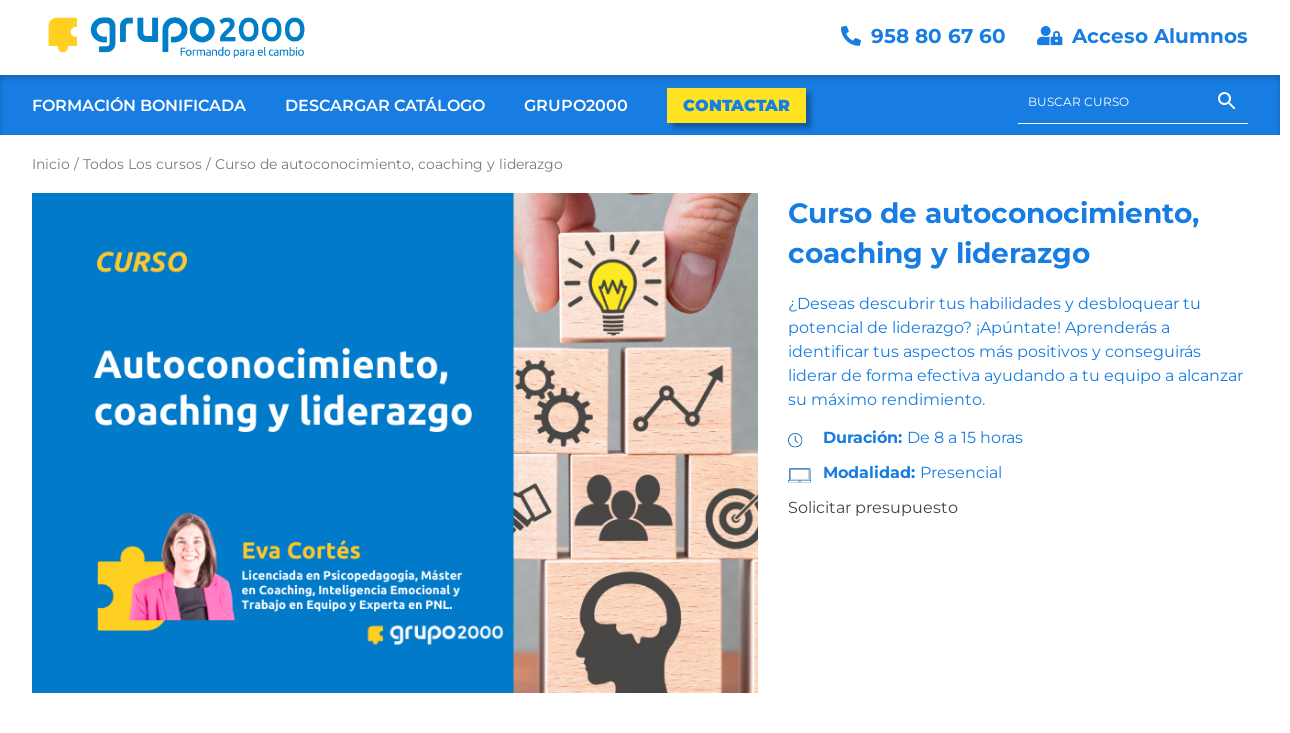

--- FILE ---
content_type: text/html; charset=UTF-8
request_url: https://grupo2000.es/cursos/desarrollo-personal-y-liderazgo/curso-de-autoconocimiento-coaching-y-liderazgo/
body_size: 37029
content:
<!doctype html>
<html lang="es" class="no-js">
	<head>
		<meta charset="UTF-8">
<script type="text/javascript">
/* <![CDATA[ */
var gform;gform||(document.addEventListener("gform_main_scripts_loaded",function(){gform.scriptsLoaded=!0}),document.addEventListener("gform/theme/scripts_loaded",function(){gform.themeScriptsLoaded=!0}),window.addEventListener("DOMContentLoaded",function(){gform.domLoaded=!0}),gform={domLoaded:!1,scriptsLoaded:!1,themeScriptsLoaded:!1,isFormEditor:()=>"function"==typeof InitializeEditor,callIfLoaded:function(o){return!(!gform.domLoaded||!gform.scriptsLoaded||!gform.themeScriptsLoaded&&!gform.isFormEditor()||(gform.isFormEditor()&&console.warn("The use of gform.initializeOnLoaded() is deprecated in the form editor context and will be removed in Gravity Forms 3.1."),o(),0))},initializeOnLoaded:function(o){gform.callIfLoaded(o)||(document.addEventListener("gform_main_scripts_loaded",()=>{gform.scriptsLoaded=!0,gform.callIfLoaded(o)}),document.addEventListener("gform/theme/scripts_loaded",()=>{gform.themeScriptsLoaded=!0,gform.callIfLoaded(o)}),window.addEventListener("DOMContentLoaded",()=>{gform.domLoaded=!0,gform.callIfLoaded(o)}))},hooks:{action:{},filter:{}},addAction:function(o,r,e,t){gform.addHook("action",o,r,e,t)},addFilter:function(o,r,e,t){gform.addHook("filter",o,r,e,t)},doAction:function(o){gform.doHook("action",o,arguments)},applyFilters:function(o){return gform.doHook("filter",o,arguments)},removeAction:function(o,r){gform.removeHook("action",o,r)},removeFilter:function(o,r,e){gform.removeHook("filter",o,r,e)},addHook:function(o,r,e,t,n){null==gform.hooks[o][r]&&(gform.hooks[o][r]=[]);var d=gform.hooks[o][r];null==n&&(n=r+"_"+d.length),gform.hooks[o][r].push({tag:n,callable:e,priority:t=null==t?10:t})},doHook:function(r,o,e){var t;if(e=Array.prototype.slice.call(e,1),null!=gform.hooks[r][o]&&((o=gform.hooks[r][o]).sort(function(o,r){return o.priority-r.priority}),o.forEach(function(o){"function"!=typeof(t=o.callable)&&(t=window[t]),"action"==r?t.apply(null,e):e[0]=t.apply(null,e)})),"filter"==r)return e[0]},removeHook:function(o,r,t,n){var e;null!=gform.hooks[o][r]&&(e=(e=gform.hooks[o][r]).filter(function(o,r,e){return!!(null!=n&&n!=o.tag||null!=t&&t!=o.priority)}),gform.hooks[o][r]=e)}});
/* ]]> */
</script>

		<title>Curso de autoconocimiento, coaching y liderazgo : Grupo2000 · Cursos de Formación Online</title>

		<link href="//www.google-analytics.com" rel="dns-prefetch">
        <link href="https://grupo2000.es/cursos/wp-content/themes/html5blank-stable/img/icons/favicon.ico" rel="shortcut icon">
        <link href="https://grupo2000.es/cursos/wp-content/themes/html5blank-stable/img/icons/touch.png" rel="apple-touch-icon-precomposed">

		<meta http-equiv="X-UA-Compatible" content="IE=edge,chrome=1">
		<meta name="viewport" content="width=device-width, initial-scale=1.0">
		<meta name="description" content="Cursos de Formación Online">

		<meta name='robots' content='index, follow, max-image-preview:large, max-snippet:-1, max-video-preview:-1' />

<!-- Google Tag Manager for WordPress by gtm4wp.com -->
<script data-cfasync="false" data-pagespeed-no-defer>
	var gtm4wp_datalayer_name = "dataLayer";
	var dataLayer = dataLayer || [];
	const gtm4wp_use_sku_instead = 0;
	const gtm4wp_currency = 'EUR';
	const gtm4wp_product_per_impression = 0;
	const gtm4wp_clear_ecommerce = false;
	const gtm4wp_datalayer_max_timeout = 2000;
</script>
<!-- End Google Tag Manager for WordPress by gtm4wp.com -->
	<!-- This site is optimized with the Yoast SEO plugin v26.8 - https://yoast.com/product/yoast-seo-wordpress/ -->
	<meta name="description" content="Apúntate a este Curso de autoconocimiento, coaching y liderazgo y aprende a aprovechar tu potencial para inspirar a otros y liderar con confianza." />
	<link rel="canonical" href="https://grupo2000.es/cursos/cursos-presenciales/curso-de-autoconocimiento-coaching-y-liderazgo/" />
	<meta property="og:locale" content="es_ES" />
	<meta property="og:type" content="article" />
	<meta property="og:title" content="Curso de autoconocimiento, coaching y liderazgo" />
	<meta property="og:description" content="Apúntate a este Curso de autoconocimiento, coaching y liderazgo y aprende a aprovechar tu potencial para inspirar a otros y liderar con confianza." />
	<meta property="og:url" content="https://grupo2000.es/cursos/cursos-presenciales/curso-de-autoconocimiento-coaching-y-liderazgo/" />
	<meta property="og:site_name" content="Grupo2000 · Cursos de Formación Online" />
	<meta property="article:modified_time" content="2025-09-12T10:22:45+00:00" />
	<meta property="og:image" content="https://grupo2000.es/cursos/wp-content/uploads/2024/04/Curso-Autoconocimiento-coaching-y-liderazgo-Grupo2000-1-1.png" />
	<meta property="og:image:width" content="792" />
	<meta property="og:image:height" content="792" />
	<meta property="og:image:type" content="image/png" />
	<meta name="twitter:card" content="summary_large_image" />
	<meta name="twitter:label1" content="Tiempo de lectura" />
	<meta name="twitter:data1" content="3 minutos" />
	<script type="application/ld+json" class="yoast-schema-graph">{"@context":"https://schema.org","@graph":[{"@type":"WebPage","@id":"https://grupo2000.es/cursos/cursos-presenciales/curso-de-autoconocimiento-coaching-y-liderazgo/","url":"https://grupo2000.es/cursos/cursos-presenciales/curso-de-autoconocimiento-coaching-y-liderazgo/","name":"Curso de autoconocimiento, coaching y liderazgo","isPartOf":{"@id":"https://grupo2000.es/cursos/#website"},"primaryImageOfPage":{"@id":"https://grupo2000.es/cursos/cursos-presenciales/curso-de-autoconocimiento-coaching-y-liderazgo/#primaryimage"},"image":{"@id":"https://grupo2000.es/cursos/cursos-presenciales/curso-de-autoconocimiento-coaching-y-liderazgo/#primaryimage"},"thumbnailUrl":"https://grupo2000.es/cursos/wp-content/uploads/2024/04/Curso-Autoconocimiento-coaching-y-liderazgo-Grupo2000-1-1.png","datePublished":"2024-04-13T04:26:19+00:00","dateModified":"2025-09-12T10:22:45+00:00","description":"Apúntate a este Curso de autoconocimiento, coaching y liderazgo y aprende a aprovechar tu potencial para inspirar a otros y liderar con confianza.","breadcrumb":{"@id":"https://grupo2000.es/cursos/cursos-presenciales/curso-de-autoconocimiento-coaching-y-liderazgo/#breadcrumb"},"inLanguage":"es","potentialAction":[{"@type":"ReadAction","target":["https://grupo2000.es/cursos/cursos-presenciales/curso-de-autoconocimiento-coaching-y-liderazgo/"]}]},{"@type":"ImageObject","inLanguage":"es","@id":"https://grupo2000.es/cursos/cursos-presenciales/curso-de-autoconocimiento-coaching-y-liderazgo/#primaryimage","url":"https://grupo2000.es/cursos/wp-content/uploads/2024/04/Curso-Autoconocimiento-coaching-y-liderazgo-Grupo2000-1-1.png","contentUrl":"https://grupo2000.es/cursos/wp-content/uploads/2024/04/Curso-Autoconocimiento-coaching-y-liderazgo-Grupo2000-1-1.png","width":792,"height":792,"caption":"Curso Autoconocimiento, Coaching Y Liderazgo Grupo2000"},{"@type":"BreadcrumbList","@id":"https://grupo2000.es/cursos/cursos-presenciales/curso-de-autoconocimiento-coaching-y-liderazgo/#breadcrumb","itemListElement":[{"@type":"ListItem","position":1,"name":"Home","item":"https://grupo2000.es/cursos/"},{"@type":"ListItem","position":2,"name":"Catálogo de cursos","item":"https://grupo2000.es/cursos/catalogo-de-cursos/"},{"@type":"ListItem","position":3,"name":"Curso de autoconocimiento, coaching y liderazgo"}]},{"@type":"WebSite","@id":"https://grupo2000.es/cursos/#website","url":"https://grupo2000.es/cursos/","name":"Grupo2000 · Cursos de Formación Online","description":"Cursos de Formación Online","potentialAction":[{"@type":"SearchAction","target":{"@type":"EntryPoint","urlTemplate":"https://grupo2000.es/cursos/?s={search_term_string}"},"query-input":{"@type":"PropertyValueSpecification","valueRequired":true,"valueName":"search_term_string"}}],"inLanguage":"es"}]}</script>
	<!-- / Yoast SEO plugin. -->


<script type='application/javascript'  id='pys-version-script'>console.log('PixelYourSite Free version 11.1.5.2');</script>
<link rel='dns-prefetch' href='//use.fontawesome.com' />
<link rel="alternate" title="oEmbed (JSON)" type="application/json+oembed" href="https://grupo2000.es/cursos/wp-json/oembed/1.0/embed?url=https%3A%2F%2Fgrupo2000.es%2Fcursos%2Fcursos-presenciales%2Fcurso-de-autoconocimiento-coaching-y-liderazgo%2F" />
<link rel="alternate" title="oEmbed (XML)" type="text/xml+oembed" href="https://grupo2000.es/cursos/wp-json/oembed/1.0/embed?url=https%3A%2F%2Fgrupo2000.es%2Fcursos%2Fcursos-presenciales%2Fcurso-de-autoconocimiento-coaching-y-liderazgo%2F&#038;format=xml" />
<style id='wp-img-auto-sizes-contain-inline-css' type='text/css'>
img:is([sizes=auto i],[sizes^="auto," i]){contain-intrinsic-size:3000px 1500px}
/*# sourceURL=wp-img-auto-sizes-contain-inline-css */
</style>
<style id='wp-emoji-styles-inline-css' type='text/css'>

	img.wp-smiley, img.emoji {
		display: inline !important;
		border: none !important;
		box-shadow: none !important;
		height: 1em !important;
		width: 1em !important;
		margin: 0 0.07em !important;
		vertical-align: -0.1em !important;
		background: none !important;
		padding: 0 !important;
	}
/*# sourceURL=wp-emoji-styles-inline-css */
</style>
<link rel='stylesheet' id='wp-block-library-css' href='https://grupo2000.es/cursos/wp-includes/css/dist/block-library/style.min.css?ver=6.9' media='all' />
<style id='classic-theme-styles-inline-css' type='text/css'>
/*! This file is auto-generated */
.wp-block-button__link{color:#fff;background-color:#32373c;border-radius:9999px;box-shadow:none;text-decoration:none;padding:calc(.667em + 2px) calc(1.333em + 2px);font-size:1.125em}.wp-block-file__button{background:#32373c;color:#fff;text-decoration:none}
/*# sourceURL=/wp-includes/css/classic-themes.min.css */
</style>
<style id='font-awesome-svg-styles-default-inline-css' type='text/css'>
.svg-inline--fa {
  display: inline-block;
  height: 1em;
  overflow: visible;
  vertical-align: -.125em;
}
/*# sourceURL=font-awesome-svg-styles-default-inline-css */
</style>
<link rel='stylesheet' id='font-awesome-svg-styles-css' href='https://grupo2000.es/cursos/wp-content/uploads/font-awesome/v5.14.0/css/svg-with-js.css' media='all' />
<style id='font-awesome-svg-styles-inline-css' type='text/css'>
   .wp-block-font-awesome-icon svg::before,
   .wp-rich-text-font-awesome-icon svg::before {content: unset;}
/*# sourceURL=font-awesome-svg-styles-inline-css */
</style>
<style id='global-styles-inline-css' type='text/css'>
:root{--wp--preset--aspect-ratio--square: 1;--wp--preset--aspect-ratio--4-3: 4/3;--wp--preset--aspect-ratio--3-4: 3/4;--wp--preset--aspect-ratio--3-2: 3/2;--wp--preset--aspect-ratio--2-3: 2/3;--wp--preset--aspect-ratio--16-9: 16/9;--wp--preset--aspect-ratio--9-16: 9/16;--wp--preset--color--black: #000000;--wp--preset--color--cyan-bluish-gray: #abb8c3;--wp--preset--color--white: #ffffff;--wp--preset--color--pale-pink: #f78da7;--wp--preset--color--vivid-red: #cf2e2e;--wp--preset--color--luminous-vivid-orange: #ff6900;--wp--preset--color--luminous-vivid-amber: #fcb900;--wp--preset--color--light-green-cyan: #7bdcb5;--wp--preset--color--vivid-green-cyan: #00d084;--wp--preset--color--pale-cyan-blue: #8ed1fc;--wp--preset--color--vivid-cyan-blue: #0693e3;--wp--preset--color--vivid-purple: #9b51e0;--wp--preset--gradient--vivid-cyan-blue-to-vivid-purple: linear-gradient(135deg,rgb(6,147,227) 0%,rgb(155,81,224) 100%);--wp--preset--gradient--light-green-cyan-to-vivid-green-cyan: linear-gradient(135deg,rgb(122,220,180) 0%,rgb(0,208,130) 100%);--wp--preset--gradient--luminous-vivid-amber-to-luminous-vivid-orange: linear-gradient(135deg,rgb(252,185,0) 0%,rgb(255,105,0) 100%);--wp--preset--gradient--luminous-vivid-orange-to-vivid-red: linear-gradient(135deg,rgb(255,105,0) 0%,rgb(207,46,46) 100%);--wp--preset--gradient--very-light-gray-to-cyan-bluish-gray: linear-gradient(135deg,rgb(238,238,238) 0%,rgb(169,184,195) 100%);--wp--preset--gradient--cool-to-warm-spectrum: linear-gradient(135deg,rgb(74,234,220) 0%,rgb(151,120,209) 20%,rgb(207,42,186) 40%,rgb(238,44,130) 60%,rgb(251,105,98) 80%,rgb(254,248,76) 100%);--wp--preset--gradient--blush-light-purple: linear-gradient(135deg,rgb(255,206,236) 0%,rgb(152,150,240) 100%);--wp--preset--gradient--blush-bordeaux: linear-gradient(135deg,rgb(254,205,165) 0%,rgb(254,45,45) 50%,rgb(107,0,62) 100%);--wp--preset--gradient--luminous-dusk: linear-gradient(135deg,rgb(255,203,112) 0%,rgb(199,81,192) 50%,rgb(65,88,208) 100%);--wp--preset--gradient--pale-ocean: linear-gradient(135deg,rgb(255,245,203) 0%,rgb(182,227,212) 50%,rgb(51,167,181) 100%);--wp--preset--gradient--electric-grass: linear-gradient(135deg,rgb(202,248,128) 0%,rgb(113,206,126) 100%);--wp--preset--gradient--midnight: linear-gradient(135deg,rgb(2,3,129) 0%,rgb(40,116,252) 100%);--wp--preset--font-size--small: 13px;--wp--preset--font-size--medium: 20px;--wp--preset--font-size--large: 36px;--wp--preset--font-size--x-large: 42px;--wp--preset--spacing--20: 0.44rem;--wp--preset--spacing--30: 0.67rem;--wp--preset--spacing--40: 1rem;--wp--preset--spacing--50: 1.5rem;--wp--preset--spacing--60: 2.25rem;--wp--preset--spacing--70: 3.38rem;--wp--preset--spacing--80: 5.06rem;--wp--preset--shadow--natural: 6px 6px 9px rgba(0, 0, 0, 0.2);--wp--preset--shadow--deep: 12px 12px 50px rgba(0, 0, 0, 0.4);--wp--preset--shadow--sharp: 6px 6px 0px rgba(0, 0, 0, 0.2);--wp--preset--shadow--outlined: 6px 6px 0px -3px rgb(255, 255, 255), 6px 6px rgb(0, 0, 0);--wp--preset--shadow--crisp: 6px 6px 0px rgb(0, 0, 0);}:where(.is-layout-flex){gap: 0.5em;}:where(.is-layout-grid){gap: 0.5em;}body .is-layout-flex{display: flex;}.is-layout-flex{flex-wrap: wrap;align-items: center;}.is-layout-flex > :is(*, div){margin: 0;}body .is-layout-grid{display: grid;}.is-layout-grid > :is(*, div){margin: 0;}:where(.wp-block-columns.is-layout-flex){gap: 2em;}:where(.wp-block-columns.is-layout-grid){gap: 2em;}:where(.wp-block-post-template.is-layout-flex){gap: 1.25em;}:where(.wp-block-post-template.is-layout-grid){gap: 1.25em;}.has-black-color{color: var(--wp--preset--color--black) !important;}.has-cyan-bluish-gray-color{color: var(--wp--preset--color--cyan-bluish-gray) !important;}.has-white-color{color: var(--wp--preset--color--white) !important;}.has-pale-pink-color{color: var(--wp--preset--color--pale-pink) !important;}.has-vivid-red-color{color: var(--wp--preset--color--vivid-red) !important;}.has-luminous-vivid-orange-color{color: var(--wp--preset--color--luminous-vivid-orange) !important;}.has-luminous-vivid-amber-color{color: var(--wp--preset--color--luminous-vivid-amber) !important;}.has-light-green-cyan-color{color: var(--wp--preset--color--light-green-cyan) !important;}.has-vivid-green-cyan-color{color: var(--wp--preset--color--vivid-green-cyan) !important;}.has-pale-cyan-blue-color{color: var(--wp--preset--color--pale-cyan-blue) !important;}.has-vivid-cyan-blue-color{color: var(--wp--preset--color--vivid-cyan-blue) !important;}.has-vivid-purple-color{color: var(--wp--preset--color--vivid-purple) !important;}.has-black-background-color{background-color: var(--wp--preset--color--black) !important;}.has-cyan-bluish-gray-background-color{background-color: var(--wp--preset--color--cyan-bluish-gray) !important;}.has-white-background-color{background-color: var(--wp--preset--color--white) !important;}.has-pale-pink-background-color{background-color: var(--wp--preset--color--pale-pink) !important;}.has-vivid-red-background-color{background-color: var(--wp--preset--color--vivid-red) !important;}.has-luminous-vivid-orange-background-color{background-color: var(--wp--preset--color--luminous-vivid-orange) !important;}.has-luminous-vivid-amber-background-color{background-color: var(--wp--preset--color--luminous-vivid-amber) !important;}.has-light-green-cyan-background-color{background-color: var(--wp--preset--color--light-green-cyan) !important;}.has-vivid-green-cyan-background-color{background-color: var(--wp--preset--color--vivid-green-cyan) !important;}.has-pale-cyan-blue-background-color{background-color: var(--wp--preset--color--pale-cyan-blue) !important;}.has-vivid-cyan-blue-background-color{background-color: var(--wp--preset--color--vivid-cyan-blue) !important;}.has-vivid-purple-background-color{background-color: var(--wp--preset--color--vivid-purple) !important;}.has-black-border-color{border-color: var(--wp--preset--color--black) !important;}.has-cyan-bluish-gray-border-color{border-color: var(--wp--preset--color--cyan-bluish-gray) !important;}.has-white-border-color{border-color: var(--wp--preset--color--white) !important;}.has-pale-pink-border-color{border-color: var(--wp--preset--color--pale-pink) !important;}.has-vivid-red-border-color{border-color: var(--wp--preset--color--vivid-red) !important;}.has-luminous-vivid-orange-border-color{border-color: var(--wp--preset--color--luminous-vivid-orange) !important;}.has-luminous-vivid-amber-border-color{border-color: var(--wp--preset--color--luminous-vivid-amber) !important;}.has-light-green-cyan-border-color{border-color: var(--wp--preset--color--light-green-cyan) !important;}.has-vivid-green-cyan-border-color{border-color: var(--wp--preset--color--vivid-green-cyan) !important;}.has-pale-cyan-blue-border-color{border-color: var(--wp--preset--color--pale-cyan-blue) !important;}.has-vivid-cyan-blue-border-color{border-color: var(--wp--preset--color--vivid-cyan-blue) !important;}.has-vivid-purple-border-color{border-color: var(--wp--preset--color--vivid-purple) !important;}.has-vivid-cyan-blue-to-vivid-purple-gradient-background{background: var(--wp--preset--gradient--vivid-cyan-blue-to-vivid-purple) !important;}.has-light-green-cyan-to-vivid-green-cyan-gradient-background{background: var(--wp--preset--gradient--light-green-cyan-to-vivid-green-cyan) !important;}.has-luminous-vivid-amber-to-luminous-vivid-orange-gradient-background{background: var(--wp--preset--gradient--luminous-vivid-amber-to-luminous-vivid-orange) !important;}.has-luminous-vivid-orange-to-vivid-red-gradient-background{background: var(--wp--preset--gradient--luminous-vivid-orange-to-vivid-red) !important;}.has-very-light-gray-to-cyan-bluish-gray-gradient-background{background: var(--wp--preset--gradient--very-light-gray-to-cyan-bluish-gray) !important;}.has-cool-to-warm-spectrum-gradient-background{background: var(--wp--preset--gradient--cool-to-warm-spectrum) !important;}.has-blush-light-purple-gradient-background{background: var(--wp--preset--gradient--blush-light-purple) !important;}.has-blush-bordeaux-gradient-background{background: var(--wp--preset--gradient--blush-bordeaux) !important;}.has-luminous-dusk-gradient-background{background: var(--wp--preset--gradient--luminous-dusk) !important;}.has-pale-ocean-gradient-background{background: var(--wp--preset--gradient--pale-ocean) !important;}.has-electric-grass-gradient-background{background: var(--wp--preset--gradient--electric-grass) !important;}.has-midnight-gradient-background{background: var(--wp--preset--gradient--midnight) !important;}.has-small-font-size{font-size: var(--wp--preset--font-size--small) !important;}.has-medium-font-size{font-size: var(--wp--preset--font-size--medium) !important;}.has-large-font-size{font-size: var(--wp--preset--font-size--large) !important;}.has-x-large-font-size{font-size: var(--wp--preset--font-size--x-large) !important;}
:where(.wp-block-post-template.is-layout-flex){gap: 1.25em;}:where(.wp-block-post-template.is-layout-grid){gap: 1.25em;}
:where(.wp-block-term-template.is-layout-flex){gap: 1.25em;}:where(.wp-block-term-template.is-layout-grid){gap: 1.25em;}
:where(.wp-block-columns.is-layout-flex){gap: 2em;}:where(.wp-block-columns.is-layout-grid){gap: 2em;}
:root :where(.wp-block-pullquote){font-size: 1.5em;line-height: 1.6;}
/*# sourceURL=global-styles-inline-css */
</style>
<link rel='stylesheet' id='funciones-grupo-2000-css-css' href='https://grupo2000.es/cursos/wp-content/plugins/close-grupo2000-cursos/includes/theme/assets/funciones-grupo-2000.css?ver=1.0.6' media='all' />
<link rel='stylesheet' id='wpa-css-css' href='https://grupo2000.es/cursos/wp-content/plugins/honeypot/includes/css/wpa.css?ver=2.3.04' media='all' />
<link rel='stylesheet' id='woocommerce-layout-css' href='https://grupo2000.es/cursos/wp-content/plugins/woocommerce/assets/css/woocommerce-layout.css?ver=10.4.3' media='all' />
<link rel='stylesheet' id='woocommerce-smallscreen-css' href='https://grupo2000.es/cursos/wp-content/plugins/woocommerce/assets/css/woocommerce-smallscreen.css?ver=10.4.3' media='only screen and (max-width: 768px)' />
<link rel='stylesheet' id='woocommerce-general-css' href='https://grupo2000.es/cursos/wp-content/plugins/woocommerce/assets/css/woocommerce.css?ver=10.4.3' media='all' />
<style id='woocommerce-inline-inline-css' type='text/css'>
.woocommerce form .form-row .required { visibility: visible; }
/*# sourceURL=woocommerce-inline-inline-css */
</style>
<link rel='stylesheet' id='aws-style-css' href='https://grupo2000.es/cursos/wp-content/plugins/advanced-woo-search/assets/css/common.min.css?ver=3.52' media='all' />
<link rel='stylesheet' id='cmplz-general-css' href='https://grupo2000.es/cursos/wp-content/plugins/complianz-gdpr-premium/assets/css/cookieblocker.min.css?ver=1762272899' media='all' />
<link rel='stylesheet' id='normalize-css' href='https://grupo2000.es/cursos/wp-content/themes/html5blank-stable/normalize.css?ver=1.0' media='all' />
<link rel='stylesheet' id='html5blank-css' href='https://grupo2000.es/cursos/wp-content/themes/html5blank-stable/style.css?ver=1.0' media='all' />
<link rel='stylesheet' id='font-awesome-official-css' href='https://use.fontawesome.com/releases/v5.14.0/css/all.css' media='all' integrity="sha384-HzLeBuhoNPvSl5KYnjx0BT+WB0QEEqLprO+NBkkk5gbc67FTaL7XIGa2w1L0Xbgc" crossorigin="anonymous" />
<link rel='stylesheet' id='elementor-frontend-css' href='https://grupo2000.es/cursos/wp-content/plugins/elementor/assets/css/frontend.min.css?ver=3.34.2' media='all' />
<link rel='stylesheet' id='eael-general-css' href='https://grupo2000.es/cursos/wp-content/plugins/essential-addons-for-elementor-lite/assets/front-end/css/view/general.min.css?ver=6.5.8' media='all' />
<link rel='stylesheet' id='font-awesome-official-v4shim-css' href='https://use.fontawesome.com/releases/v5.14.0/css/v4-shims.css' media='all' integrity="sha384-9aKO2QU3KETrRCCXFbhLK16iRd15nC+OYEmpVb54jY8/CEXz/GVRsnM73wcbYw+m" crossorigin="anonymous" />
<style id='font-awesome-official-v4shim-inline-css' type='text/css'>
@font-face {
font-family: "FontAwesome";
font-display: block;
src: url("https://use.fontawesome.com/releases/v5.14.0/webfonts/fa-brands-400.eot"),
		url("https://use.fontawesome.com/releases/v5.14.0/webfonts/fa-brands-400.eot?#iefix") format("embedded-opentype"),
		url("https://use.fontawesome.com/releases/v5.14.0/webfonts/fa-brands-400.woff2") format("woff2"),
		url("https://use.fontawesome.com/releases/v5.14.0/webfonts/fa-brands-400.woff") format("woff"),
		url("https://use.fontawesome.com/releases/v5.14.0/webfonts/fa-brands-400.ttf") format("truetype"),
		url("https://use.fontawesome.com/releases/v5.14.0/webfonts/fa-brands-400.svg#fontawesome") format("svg");
}

@font-face {
font-family: "FontAwesome";
font-display: block;
src: url("https://use.fontawesome.com/releases/v5.14.0/webfonts/fa-solid-900.eot"),
		url("https://use.fontawesome.com/releases/v5.14.0/webfonts/fa-solid-900.eot?#iefix") format("embedded-opentype"),
		url("https://use.fontawesome.com/releases/v5.14.0/webfonts/fa-solid-900.woff2") format("woff2"),
		url("https://use.fontawesome.com/releases/v5.14.0/webfonts/fa-solid-900.woff") format("woff"),
		url("https://use.fontawesome.com/releases/v5.14.0/webfonts/fa-solid-900.ttf") format("truetype"),
		url("https://use.fontawesome.com/releases/v5.14.0/webfonts/fa-solid-900.svg#fontawesome") format("svg");
}

@font-face {
font-family: "FontAwesome";
font-display: block;
src: url("https://use.fontawesome.com/releases/v5.14.0/webfonts/fa-regular-400.eot"),
		url("https://use.fontawesome.com/releases/v5.14.0/webfonts/fa-regular-400.eot?#iefix") format("embedded-opentype"),
		url("https://use.fontawesome.com/releases/v5.14.0/webfonts/fa-regular-400.woff2") format("woff2"),
		url("https://use.fontawesome.com/releases/v5.14.0/webfonts/fa-regular-400.woff") format("woff"),
		url("https://use.fontawesome.com/releases/v5.14.0/webfonts/fa-regular-400.ttf") format("truetype"),
		url("https://use.fontawesome.com/releases/v5.14.0/webfonts/fa-regular-400.svg#fontawesome") format("svg");
unicode-range: U+F004-F005,U+F007,U+F017,U+F022,U+F024,U+F02E,U+F03E,U+F044,U+F057-F059,U+F06E,U+F070,U+F075,U+F07B-F07C,U+F080,U+F086,U+F089,U+F094,U+F09D,U+F0A0,U+F0A4-F0A7,U+F0C5,U+F0C7-F0C8,U+F0E0,U+F0EB,U+F0F3,U+F0F8,U+F0FE,U+F111,U+F118-F11A,U+F11C,U+F133,U+F144,U+F146,U+F14A,U+F14D-F14E,U+F150-F152,U+F15B-F15C,U+F164-F165,U+F185-F186,U+F191-F192,U+F1AD,U+F1C1-F1C9,U+F1CD,U+F1D8,U+F1E3,U+F1EA,U+F1F6,U+F1F9,U+F20A,U+F247-F249,U+F24D,U+F254-F25B,U+F25D,U+F267,U+F271-F274,U+F279,U+F28B,U+F28D,U+F2B5-F2B6,U+F2B9,U+F2BB,U+F2BD,U+F2C1-F2C2,U+F2D0,U+F2D2,U+F2DC,U+F2ED,U+F328,U+F358-F35B,U+F3A5,U+F3D1,U+F410,U+F4AD;
}
/*# sourceURL=font-awesome-official-v4shim-inline-css */
</style>
<script type="text/javascript" src="https://grupo2000.es/cursos/wp-content/themes/html5blank-stable/js/lib/conditionizr-4.3.0.min.js?ver=4.3.0" id="conditionizr-js"></script>
<script type="text/javascript" src="https://grupo2000.es/cursos/wp-content/themes/html5blank-stable/js/lib/modernizr-2.7.1.min.js?ver=2.7.1" id="modernizr-js"></script>
<script type="text/javascript" id="jquery-core-js-extra">
/* <![CDATA[ */
var pysFacebookRest = {"restApiUrl":"https://grupo2000.es/cursos/wp-json/pys-facebook/v1/event","debug":""};
//# sourceURL=jquery-core-js-extra
/* ]]> */
</script>
<script type="text/javascript" src="https://grupo2000.es/cursos/wp-includes/js/jquery/jquery.min.js?ver=3.7.1" id="jquery-core-js"></script>
<script type="text/javascript" src="https://grupo2000.es/cursos/wp-includes/js/jquery/jquery-migrate.min.js?ver=3.4.1" id="jquery-migrate-js"></script>
<script type="text/javascript" src="https://grupo2000.es/cursos/wp-content/themes/html5blank-stable/js/scripts.js?ver=1.0.0" id="html5blankscripts-js"></script>
<script type="text/javascript" id="wc-single-product-js-extra">
/* <![CDATA[ */
var wc_single_product_params = {"i18n_required_rating_text":"Por favor elige una puntuaci\u00f3n","i18n_rating_options":["1 de 5 estrellas","2 de 5 estrellas","3 de 5 estrellas","4 de 5 estrellas","5 de 5 estrellas"],"i18n_product_gallery_trigger_text":"Ver galer\u00eda de im\u00e1genes a pantalla completa","review_rating_required":"yes","flexslider":{"rtl":false,"animation":"slide","smoothHeight":true,"directionNav":false,"controlNav":"thumbnails","slideshow":false,"animationSpeed":500,"animationLoop":false,"allowOneSlide":false},"zoom_enabled":"","zoom_options":[],"photoswipe_enabled":"","photoswipe_options":{"shareEl":false,"closeOnScroll":false,"history":false,"hideAnimationDuration":0,"showAnimationDuration":0},"flexslider_enabled":""};
//# sourceURL=wc-single-product-js-extra
/* ]]> */
</script>
<script type="text/javascript" src="https://grupo2000.es/cursos/wp-content/plugins/woocommerce/assets/js/frontend/single-product.min.js?ver=10.4.3" id="wc-single-product-js" defer="defer" data-wp-strategy="defer"></script>
<script type="text/javascript" src="https://grupo2000.es/cursos/wp-content/plugins/woocommerce/assets/js/jquery-blockui/jquery.blockUI.min.js?ver=2.7.0-wc.10.4.3" id="wc-jquery-blockui-js" defer="defer" data-wp-strategy="defer"></script>
<script type="text/javascript" src="https://grupo2000.es/cursos/wp-content/plugins/woocommerce/assets/js/js-cookie/js.cookie.min.js?ver=2.1.4-wc.10.4.3" id="wc-js-cookie-js" defer="defer" data-wp-strategy="defer"></script>
<script type="text/javascript" id="woocommerce-js-extra">
/* <![CDATA[ */
var woocommerce_params = {"ajax_url":"/cursos/wp-admin/admin-ajax.php","wc_ajax_url":"/cursos/?wc-ajax=%%endpoint%%","i18n_password_show":"Mostrar contrase\u00f1a","i18n_password_hide":"Ocultar contrase\u00f1a"};
//# sourceURL=woocommerce-js-extra
/* ]]> */
</script>
<script type="text/javascript" src="https://grupo2000.es/cursos/wp-content/plugins/woocommerce/assets/js/frontend/woocommerce.min.js?ver=10.4.3" id="woocommerce-js" defer="defer" data-wp-strategy="defer"></script>
<script data-service="facebook" data-category="marketing" type="text/plain" data-cmplz-src="https://grupo2000.es/cursos/wp-content/plugins/pixelyoursite/dist/scripts/jquery.bind-first-0.2.3.min.js?ver=0.2.3" id="jquery-bind-first-js"></script>
<script data-service="facebook" data-category="marketing" type="text/plain" data-cmplz-src="https://grupo2000.es/cursos/wp-content/plugins/pixelyoursite/dist/scripts/js.cookie-2.1.3.min.js?ver=2.1.3" id="js-cookie-pys-js"></script>
<script data-service="facebook" data-category="marketing" type="text/plain" data-cmplz-src="https://grupo2000.es/cursos/wp-content/plugins/pixelyoursite/dist/scripts/tld.min.js?ver=2.3.1" id="js-tld-js"></script>
<script data-service="facebook" data-category="marketing" type="text/plain" id="pys-js-extra">
/* <![CDATA[ */
var pysOptions = {"staticEvents":{"facebook":{"woo_view_content":[{"delay":0,"type":"static","name":"ViewContent","pixelIds":["208102766433121"],"eventID":"56e692f3-20fe-4d38-bfd4-973edef15703","params":{"content_ids":["10026987"],"content_type":"product","tags":"Coaching, Curso de autoconocimiento, Curso de coaching, Liderazgo","content_name":"Curso de autoconocimiento, coaching y liderazgo","category_name":"Cursos presenciales, Todos Los cursos","value":"0","currency":"EUR","contents":[{"id":"10026987","quantity":1}],"product_price":"0","page_title":"Curso de autoconocimiento, coaching y liderazgo","post_type":"product","post_id":10026987,"plugin":"PixelYourSite","user_role":"guest","event_url":"grupo2000.es/cursos/desarrollo-personal-y-liderazgo/curso-de-autoconocimiento-coaching-y-liderazgo/"},"e_id":"woo_view_content","ids":[],"hasTimeWindow":false,"timeWindow":0,"woo_order":"","edd_order":""}],"init_event":[{"delay":0,"type":"static","ajaxFire":false,"name":"PageView","pixelIds":["208102766433121"],"eventID":"2e28a47e-87e5-4379-8f22-01fc3b9a3167","params":{"page_title":"Curso de autoconocimiento, coaching y liderazgo","post_type":"product","post_id":10026987,"plugin":"PixelYourSite","user_role":"guest","event_url":"grupo2000.es/cursos/desarrollo-personal-y-liderazgo/curso-de-autoconocimiento-coaching-y-liderazgo/"},"e_id":"init_event","ids":[],"hasTimeWindow":false,"timeWindow":0,"woo_order":"","edd_order":""}]}},"dynamicEvents":{"automatic_event_form":{"facebook":{"delay":0,"type":"dyn","name":"Form","pixelIds":["208102766433121"],"eventID":"76f1f47a-ddd1-4bc8-932d-9fa1b3482372","params":{"page_title":"Curso de autoconocimiento, coaching y liderazgo","post_type":"product","post_id":10026987,"plugin":"PixelYourSite","user_role":"guest","event_url":"grupo2000.es/cursos/desarrollo-personal-y-liderazgo/curso-de-autoconocimiento-coaching-y-liderazgo/"},"e_id":"automatic_event_form","ids":[],"hasTimeWindow":false,"timeWindow":0,"woo_order":"","edd_order":""}},"automatic_event_download":{"facebook":{"delay":0,"type":"dyn","name":"Download","extensions":["","doc","exe","js","pdf","ppt","tgz","zip","xls"],"pixelIds":["208102766433121"],"eventID":"fe8647ab-a493-4821-9fb0-215c24eff0fa","params":{"page_title":"Curso de autoconocimiento, coaching y liderazgo","post_type":"product","post_id":10026987,"plugin":"PixelYourSite","user_role":"guest","event_url":"grupo2000.es/cursos/desarrollo-personal-y-liderazgo/curso-de-autoconocimiento-coaching-y-liderazgo/"},"e_id":"automatic_event_download","ids":[],"hasTimeWindow":false,"timeWindow":0,"woo_order":"","edd_order":""}},"automatic_event_comment":{"facebook":{"delay":0,"type":"dyn","name":"Comment","pixelIds":["208102766433121"],"eventID":"b80d5584-a3a5-4af7-b7f6-89197465cf0a","params":{"page_title":"Curso de autoconocimiento, coaching y liderazgo","post_type":"product","post_id":10026987,"plugin":"PixelYourSite","user_role":"guest","event_url":"grupo2000.es/cursos/desarrollo-personal-y-liderazgo/curso-de-autoconocimiento-coaching-y-liderazgo/"},"e_id":"automatic_event_comment","ids":[],"hasTimeWindow":false,"timeWindow":0,"woo_order":"","edd_order":""}},"woo_add_to_cart_on_button_click":{"facebook":{"delay":0,"type":"dyn","name":"AddToCart","pixelIds":["208102766433121"],"eventID":"de1f1329-e4ff-49f7-996f-41d8011b0168","params":{"page_title":"Curso de autoconocimiento, coaching y liderazgo","post_type":"product","post_id":10026987,"plugin":"PixelYourSite","user_role":"guest","event_url":"grupo2000.es/cursos/desarrollo-personal-y-liderazgo/curso-de-autoconocimiento-coaching-y-liderazgo/"},"e_id":"woo_add_to_cart_on_button_click","ids":[],"hasTimeWindow":false,"timeWindow":0,"woo_order":"","edd_order":""}}},"triggerEvents":[],"triggerEventTypes":[],"facebook":{"pixelIds":["208102766433121"],"advancedMatching":[],"advancedMatchingEnabled":true,"removeMetadata":false,"wooVariableAsSimple":false,"serverApiEnabled":true,"wooCRSendFromServer":false,"send_external_id":null,"enabled_medical":false,"do_not_track_medical_param":["event_url","post_title","page_title","landing_page","content_name","categories","category_name","tags"],"meta_ldu":false},"debug":"","siteUrl":"https://grupo2000.es/cursos","ajaxUrl":"https://grupo2000.es/cursos/wp-admin/admin-ajax.php","ajax_event":"f30e3217b8","enable_remove_download_url_param":"1","cookie_duration":"7","last_visit_duration":"60","enable_success_send_form":"","ajaxForServerEvent":"1","ajaxForServerStaticEvent":"1","useSendBeacon":"1","send_external_id":"1","external_id_expire":"180","track_cookie_for_subdomains":"1","google_consent_mode":"1","gdpr":{"ajax_enabled":true,"all_disabled_by_api":false,"facebook_disabled_by_api":false,"analytics_disabled_by_api":false,"google_ads_disabled_by_api":false,"pinterest_disabled_by_api":false,"bing_disabled_by_api":false,"reddit_disabled_by_api":false,"externalID_disabled_by_api":false,"facebook_prior_consent_enabled":false,"analytics_prior_consent_enabled":false,"google_ads_prior_consent_enabled":null,"pinterest_prior_consent_enabled":false,"bing_prior_consent_enabled":false,"cookiebot_integration_enabled":false,"cookiebot_facebook_consent_category":"marketing","cookiebot_analytics_consent_category":"statistics","cookiebot_tiktok_consent_category":"marketing","cookiebot_google_ads_consent_category":"marketing","cookiebot_pinterest_consent_category":"marketing","cookiebot_bing_consent_category":"marketing","consent_magic_integration_enabled":false,"real_cookie_banner_integration_enabled":false,"cookie_notice_integration_enabled":false,"cookie_law_info_integration_enabled":false,"analytics_storage":{"enabled":true,"value":"granted","filter":false},"ad_storage":{"enabled":true,"value":"granted","filter":false},"ad_user_data":{"enabled":true,"value":"granted","filter":false},"ad_personalization":{"enabled":true,"value":"granted","filter":false}},"cookie":{"disabled_all_cookie":false,"disabled_start_session_cookie":false,"disabled_advanced_form_data_cookie":false,"disabled_landing_page_cookie":false,"disabled_first_visit_cookie":false,"disabled_trafficsource_cookie":false,"disabled_utmTerms_cookie":false,"disabled_utmId_cookie":false},"tracking_analytics":{"TrafficSource":"direct","TrafficLanding":"undefined","TrafficUtms":[],"TrafficUtmsId":[]},"GATags":{"ga_datalayer_type":"default","ga_datalayer_name":"dataLayerPYS"},"woo":{"enabled":true,"enabled_save_data_to_orders":true,"addToCartOnButtonEnabled":true,"addToCartOnButtonValueEnabled":true,"addToCartOnButtonValueOption":"price","singleProductId":10026987,"removeFromCartSelector":"form.woocommerce-cart-form .remove","addToCartCatchMethod":"add_cart_js","is_order_received_page":false,"containOrderId":false},"edd":{"enabled":false},"cache_bypass":"1768994328"};
//# sourceURL=pys-js-extra
/* ]]> */
</script>
<script data-service="facebook" data-category="marketing" type="text/plain" data-cmplz-src="https://grupo2000.es/cursos/wp-content/plugins/pixelyoursite/dist/scripts/public.js?ver=11.1.5.2" id="pys-js"></script>
<link rel="https://api.w.org/" href="https://grupo2000.es/cursos/wp-json/" /><link rel="alternate" title="JSON" type="application/json" href="https://grupo2000.es/cursos/wp-json/wp/v2/product/10026987" /><style type='text/css'> .ae_data .elementor-editor-element-setting {
            display:none !important;
            }
            </style><style>
			#wpadminbar{ background: #187DE2 !important; }
			#adminmenu .wp-has-current-submenu .wp-submenu .wp-submenu-head, #adminmenu .wp-menu-arrow, #adminmenu .wp-menu-arrow div, #adminmenu li.current a.menu-top, #adminmenu li.wp-has-current-submenu a.wp-has-current-submenu, .folded #adminmenu li.current.menu-top, .folded #adminmenu li.wp-has-current-submenu {
				background: #187DE2 !important;
			}
			#adminmenu .wp-submenu a:focus, #adminmenu .wp-submenu a:hover, #adminmenu a:hover, #adminmenu li.menu-top>a:focus,#adminmenu li.menu-top:hover, #adminmenu li.opensub>a.menu-top, #adminmenu li>a.menu-top:focus, #adminmenu li a:focus div.wp-menu-image:before, #adminmenu li.opensub div.wp-menu-image:before, #adminmenu li:hover div.wp-menu-image:before {
				color: #187DE2 !important;
			}
			.wc-install.ultp-pro-notice, .license-warning.notice.notice-error.is-dismissible {	display: none; }#wpadminbar #wp-admin-bar-wp-logo>.ab-item {
				padding: 0;
				background-image: url( https://grupo2000.es/cursos/wp-content/plugins/close-grupo2000-cursos/includes/custom-login//logo-mini.svg) !important;
				background-size: 88%;
				background-position: center;
				background-repeat: no-repeat;
				opacity: 1;
				width: 100px;
			  }
			  #wpadminbar #wp-admin-bar-wp-logo>.ab-item .ab-icon:before {
				content: " ";
				top: 2px;
			}
			</style><meta name="ti-site-data" content="[base64]" /><!-- This site is powered by WooCommerce Redsys Gateway Light v.6.5.0 - https://es.wordpress.org/plugins/woo-redsys-gateway-light/ -->			<style>.cmplz-hidden {
					display: none !important;
				}</style>
<!-- Google Tag Manager for WordPress by gtm4wp.com -->
<!-- GTM Container placement set to footer -->
<script data-cfasync="false" data-pagespeed-no-defer type="text/javascript">
	var dataLayer_content = {"pagePostType":"product","pagePostType2":"single-product","pagePostAuthor":"Olga Agea","cartContent":{"totals":{"applied_coupons":[],"discount_total":0,"subtotal":0,"total":0},"items":[]},"productRatingCounts":[],"productAverageRating":0,"productReviewCount":0,"productType":"simple","productIsVariable":0};
	dataLayer.push( dataLayer_content );
</script>
<script data-cfasync="false" data-pagespeed-no-defer type="text/javascript">
(function(w,d,s,l,i){w[l]=w[l]||[];w[l].push({'gtm.start':
new Date().getTime(),event:'gtm.js'});var f=d.getElementsByTagName(s)[0],
j=d.createElement(s),dl=l!='dataLayer'?'&l='+l:'';j.async=true;j.src=
'//www.googletagmanager.com/gtm.js?id='+i+dl;f.parentNode.insertBefore(j,f);
})(window,document,'script','dataLayer','GTM-NS4B49G');
</script>
<!-- End Google Tag Manager for WordPress by gtm4wp.com -->	<noscript><style>.woocommerce-product-gallery{ opacity: 1 !important; }</style></noscript>
	<meta name="generator" content="Elementor 3.34.2; features: additional_custom_breakpoints; settings: css_print_method-external, google_font-enabled, font_display-auto">
			<style>
				.e-con.e-parent:nth-of-type(n+4):not(.e-lazyloaded):not(.e-no-lazyload),
				.e-con.e-parent:nth-of-type(n+4):not(.e-lazyloaded):not(.e-no-lazyload) * {
					background-image: none !important;
				}
				@media screen and (max-height: 1024px) {
					.e-con.e-parent:nth-of-type(n+3):not(.e-lazyloaded):not(.e-no-lazyload),
					.e-con.e-parent:nth-of-type(n+3):not(.e-lazyloaded):not(.e-no-lazyload) * {
						background-image: none !important;
					}
				}
				@media screen and (max-height: 640px) {
					.e-con.e-parent:nth-of-type(n+2):not(.e-lazyloaded):not(.e-no-lazyload),
					.e-con.e-parent:nth-of-type(n+2):not(.e-lazyloaded):not(.e-no-lazyload) * {
						background-image: none !important;
					}
				}
			</style>
			<link rel="icon" href="https://grupo2000.es/cursos/wp-content/uploads/2025/05/cropped-isotipo_grupo2000-32x32.png" sizes="32x32" />
<link rel="icon" href="https://grupo2000.es/cursos/wp-content/uploads/2025/05/cropped-isotipo_grupo2000-192x192.png" sizes="192x192" />
<link rel="apple-touch-icon" href="https://grupo2000.es/cursos/wp-content/uploads/2025/05/cropped-isotipo_grupo2000-180x180.png" />
<meta name="msapplication-TileImage" content="https://grupo2000.es/cursos/wp-content/uploads/2025/05/cropped-isotipo_grupo2000-270x270.png" />
		<style type="text/css" id="wp-custom-css">
			.optional{
	display:none;
}

#gform_submit_button_1{
	color: white;
	border-radius: 0px;
  font-size: 24px;
  font-family: arial;
  letter-spacing: 1px;
  background-color: rgb(24, 126, 226);
  width: 100%;
  padding-right: 8px;
  height: 55px;
}

.gform_required_legend, .gform_title{
	display: none;
}

#gform_submit_button_2{
	  color: white;
    border-radius: 0px;
    font-size: 24px;
    font-family: arial;
    letter-spacing: 1px;
    background-color: rgb(24, 126, 226);
    width: 100%;
    padding-right: 8px;
    height: 55px;
}
.item_curso_slider-excerpt .duracion img,
.item_curso_slider-excerpt .modalidad img{
    width: 20px !important;
    margin-right: 10px !important;
}
#menu-item-10021884 a{
	color: #187ee2;
  font-weight: 900 !important;
  background-color: #ffe424;
	padding: 8px 16px;
	box-shadow: 5px 5px 5px rgba(0, 0, 0, 0.3);

}
/* Forzar visualización del selector de cantidad */
.woocommerce .quantity .qty, 
.woocommerce-page .quantity .qty {
    display: block !important;
    visibility: visible !important;
}

/* En caso de que el tema use clases específicas de "hidden" */
.woocommerce div.product form.cart .quantity {
    display: inline-block !important;
}
		</style>
				<script>
        // conditionizr.com
        // configure environment tests
        conditionizr.config({
            assets: 'https://grupo2000.es/cursos/wp-content/themes/html5blank-stable',
            tests: {}
        });
        </script>

	</head>
	<body data-rsssl=1 data-cmplz=2 class="wp-singular product-template-default single single-product postid-10026987 wp-theme-html5blank-stable theme-html5blank-stable woocommerce woocommerce-page woocommerce-no-js curso-de-autoconocimiento-coaching-y-liderazgo elementor-default elementor-kit-10020435">
		<div class="cont-top">
		<!-- wrapper -->
		<div class="wrapper">
			<div class="topmenu">
				<div class="logo">
						<a href="https://grupo2000.es/cursos">
							<!-- svg logo - toddmotto.com/mastering-svg-use-for-a-retina-web-fallbacks-with-png-script -->
																					<img src="https://grupo2000.es/cursos/wp-content/uploads/2026/01/logotipo_eslogan_grupo2000_1.png" alt="Logotipo Grupo2000" class="logo-img">
							<img src="https://grupo2000.es/cursos/wp-content/uploads/2026/01/logotipo_eslogan_grupo2000_1.png" alt="Logotipo Grupo2000" class="logo-movil">
						</a>
				</div>
				<div class="login">
				<a href="tel:958806760" class="telf-dsk"><i class="fas fa-phone-alt"></i>958 80 67 60 </a>
				<a href="https://loginalumnos.grupo2000.es/login.asp" class="acceso-dsk"><i class="fas fa-user-lock"></i>Acceso Alumnos</a>
			
				</div>	
				<div class="right">
					<a href="tel:958806760" class="telf-mv"><i class="fas fa-phone-alt"></i>958 80 67 60 </a>
					<a href="#" class="buscador-header-mv"><i class="fas fa-search"></i></a>
					<div class="activa-menu">
						<i class="fas fa-bars"></i>
						<i class="fas fa-times"></i>
					</div>
				</div>

				
			</div>
		</div>
	</div>

			<!-- header -->	
			<header class="header" role="banner">
					<!-- nav -->
					<div class="wrapper">
						<nav class="nav" role="navigation">
						<ul><li id="menu-item-10028353" class="menu-item menu-item-type-custom menu-item-object-custom menu-item-10028353"><a href="https://www.grupo2000.es/que-es-la-formacion-programada/">Formación Bonificada</a></li>
<li id="menu-item-10028354" class="menu-item menu-item-type-custom menu-item-object-custom menu-item-10028354"><a href="https://cdn.grupo2000.es/grupo2000/documentacion/formacion_bonificada/CATALOGO_DE_CURSOS_formacion_bonificada_Grupo2000.pdf">Descargar Catálogo</a></li>
<li id="menu-item-10021882" class="menu-item menu-item-type-custom menu-item-object-custom menu-item-10021882"><a target="_blank" href="https://grupo2000.es">Grupo2000</a></li>
<li id="menu-item-10021884" class="menu-item menu-item-type-custom menu-item-object-custom menu-item-10021884"><a target="_blank" href="https://www.grupo2000.es/contacto/">Contactar</a></li>
</ul>					</nav>
					<div class="buscador"><div class="aws-container" data-url="/cursos/?wc-ajax=aws_action" data-siteurl="https://grupo2000.es/cursos" data-lang="" data-show-loader="true" data-show-more="false" data-show-page="false" data-ajax-search="true" data-show-clear="true" data-mobile-screen="false" data-use-analytics="false" data-min-chars="1" data-buttons-order="2" data-timeout="300" data-is-mobile="false" data-page-id="10026987" data-tax="" ><form class="aws-search-form" action="https://grupo2000.es/cursos/" method="get" role="search" ><div class="aws-wrapper"><label class="aws-search-label" for="6970b618e3031">BUSCAR CURSO</label><input type="search" name="s" id="6970b618e3031" value="" class="aws-search-field" placeholder="BUSCAR CURSO" autocomplete="off" /><input type="hidden" name="post_type" value="product"><input type="hidden" name="type_aws" value="true"><div class="aws-search-clear"><span>×</span></div><div class="aws-loader"></div></div><div class="aws-search-btn aws-form-btn"><span class="aws-search-btn_icon"><svg focusable="false" xmlns="http://www.w3.org/2000/svg" viewBox="0 0 24 24" width="24px"><path d="M15.5 14h-.79l-.28-.27C15.41 12.59 16 11.11 16 9.5 16 5.91 13.09 3 9.5 3S3 5.91 3 9.5 5.91 16 9.5 16c1.61 0 3.09-.59 4.23-1.57l.27.28v.79l5 4.99L20.49 19l-4.99-5zm-6 0C7.01 14 5 11.99 5 9.5S7.01 5 9.5 5 14 7.01 14 9.5 11.99 14 9.5 14z"></path></svg></span></div></form></div></div>
					</div>
					
					<!-- /nav -->

			</header>
			<div class="menu-movil">
				<ul>
					<li><a href="#" class="buscador-header"><i class="fas fa-search"></i>Buscar</a></li>
					<li><a href="https://loginalumnos.grupo2000.es/login.asp"><i class="fas fa-user-lock"></i>Alumnos</a></li>
					<li><a href="https://grupo2000.es/cursos/"><i class="fas fa-graduation-cap"></i>Cursos</a></li>
					<li><a href="https://www.grupo2000.es/contacto/"><i class="fas fa-envelope"></i>Contacto</a></li>
				</ul>
			</div>
		</div>
		<div class="wrapper">
			<!-- /header -->

	<div id="primary" class="content-area"><main id="main" class="site-main" role="main"><nav class="woocommerce-breadcrumb" aria-label="Breadcrumb"><a href="https://grupo2000.es/cursos">Inicio</a>&nbsp;&#47;&nbsp;<a href="https://grupo2000.es/cursos/todos-los-cursos/">Todos Los cursos</a>&nbsp;&#47;&nbsp;Curso de autoconocimiento, coaching y liderazgo</nav>
					
			<div class="woocommerce-notices-wrapper"></div><div id="product-10026987" class="product type-product post-10026987 status-publish first instock product_cat-cursos-presenciales product_cat-todos-los-cursos product_tag-coaching product_tag-curso-de-autoconocimiento product_tag-curso-de-coaching product_tag-liderazgo has-post-thumbnail taxable shipping-taxable purchasable product-type-simple">

	<div class="woocommerce-product-gallery woocommerce-product-gallery--with-images woocommerce-product-gallery--columns-4 images" data-columns="4" style="opacity: 0; transition: opacity .25s ease-in-out;">
	<div class="woocommerce-product-gallery__wrapper">
		<div data-thumb="https://grupo2000.es/cursos/wp-content/uploads/2024/04/Curso-Autoconocimiento-coaching-y-liderazgo-Grupo2000-1-1-100x100.png" data-thumb-alt="Curso Autoconocimiento, Coaching Y Liderazgo Grupo2000" data-thumb-srcset="https://grupo2000.es/cursos/wp-content/uploads/2024/04/Curso-Autoconocimiento-coaching-y-liderazgo-Grupo2000-1-1-100x100.png 100w, https://grupo2000.es/cursos/wp-content/uploads/2024/04/Curso-Autoconocimiento-coaching-y-liderazgo-Grupo2000-1-1-250x250.png 250w, https://grupo2000.es/cursos/wp-content/uploads/2024/04/Curso-Autoconocimiento-coaching-y-liderazgo-Grupo2000-1-1-700x700.png 700w, https://grupo2000.es/cursos/wp-content/uploads/2024/04/Curso-Autoconocimiento-coaching-y-liderazgo-Grupo2000-1-1-150x150.png 150w, https://grupo2000.es/cursos/wp-content/uploads/2024/04/Curso-Autoconocimiento-coaching-y-liderazgo-Grupo2000-1-1-768x768.png 768w, https://grupo2000.es/cursos/wp-content/uploads/2024/04/Curso-Autoconocimiento-coaching-y-liderazgo-Grupo2000-1-1-120x120.png 120w, https://grupo2000.es/cursos/wp-content/uploads/2024/04/Curso-Autoconocimiento-coaching-y-liderazgo-Grupo2000-1-1-280x280.png 280w, https://grupo2000.es/cursos/wp-content/uploads/2024/04/Curso-Autoconocimiento-coaching-y-liderazgo-Grupo2000-1-1.png 792w"  data-thumb-sizes="(max-width: 100px) 100vw, 100px" class="woocommerce-product-gallery__image"><a href="https://grupo2000.es/cursos/wp-content/uploads/2024/04/Curso-Autoconocimiento-coaching-y-liderazgo-Grupo2000-1-1.png"><img width="792" height="792" src="https://grupo2000.es/cursos/wp-content/uploads/2024/04/Curso-Autoconocimiento-coaching-y-liderazgo-Grupo2000-1-1.png" class="wp-post-image" alt="Curso Autoconocimiento, Coaching Y Liderazgo Grupo2000" data-caption="" data-src="https://grupo2000.es/cursos/wp-content/uploads/2024/04/Curso-Autoconocimiento-coaching-y-liderazgo-Grupo2000-1-1.png" data-large_image="https://grupo2000.es/cursos/wp-content/uploads/2024/04/Curso-Autoconocimiento-coaching-y-liderazgo-Grupo2000-1-1.png" data-large_image_width="792" data-large_image_height="792" decoding="async" srcset="https://grupo2000.es/cursos/wp-content/uploads/2024/04/Curso-Autoconocimiento-coaching-y-liderazgo-Grupo2000-1-1.png 792w, https://grupo2000.es/cursos/wp-content/uploads/2024/04/Curso-Autoconocimiento-coaching-y-liderazgo-Grupo2000-1-1-250x250.png 250w, https://grupo2000.es/cursos/wp-content/uploads/2024/04/Curso-Autoconocimiento-coaching-y-liderazgo-Grupo2000-1-1-700x700.png 700w, https://grupo2000.es/cursos/wp-content/uploads/2024/04/Curso-Autoconocimiento-coaching-y-liderazgo-Grupo2000-1-1-150x150.png 150w, https://grupo2000.es/cursos/wp-content/uploads/2024/04/Curso-Autoconocimiento-coaching-y-liderazgo-Grupo2000-1-1-768x768.png 768w, https://grupo2000.es/cursos/wp-content/uploads/2024/04/Curso-Autoconocimiento-coaching-y-liderazgo-Grupo2000-1-1-120x120.png 120w, https://grupo2000.es/cursos/wp-content/uploads/2024/04/Curso-Autoconocimiento-coaching-y-liderazgo-Grupo2000-1-1-280x280.png 280w, https://grupo2000.es/cursos/wp-content/uploads/2024/04/Curso-Autoconocimiento-coaching-y-liderazgo-Grupo2000-1-1-100x100.png 100w" sizes="(max-width: 792px) 100vw, 792px" /></a></div>	</div>
</div>

	<div class="summary entry-summary">
		<h1 class="product_title entry-title">Curso de autoconocimiento, coaching y liderazgo</h1><div class="woocommerce-product-details__short-description">
	<p>¿Deseas descubrir tus habilidades y desbloquear tu potencial de liderazgo? ¡Apúntate! Aprenderás a identificar tus aspectos más positivos y conseguirás liderar de forma efectiva ayudando a tu equipo a alcanzar su máximo rendimiento.</p>
</div><p class="single-duracion single-meta-curso">
        <span><img src="https://grupo2000.es/cursos/wp-content/themes/html5blank-stable/img/ico-duracion.svg">Duración: </span>De 8 a 15 horas</p><p class="single-modalidad single-meta-curso">
            <span><img src="https://grupo2000.es/cursos/wp-content/themes/html5blank-stable/img/ico-online.svg">Modalidad: </span>Presencial</p>	<a href="https://grupo2000.es/cursos/solicitud-presupuesto?nombre_curso=Curso de autoconocimiento, coaching y liderazgo" class="button btn">Solicitar presupuesto</a>
		</div>



	</div>


	<section id="tabs-curso">

<span class="titulo-tab">INFORMACIÓN</span>
		<ul class="tabs">
			<span class="titulo-tab">INFORMACIÓN</span>
			<li><a href="#descripcion">Descripción</a></li>			<li><a href="#metodologia">Metodología</a></li>			<li><a href="#contenidos">Contenidos</a></li>			<li><a href="#objetivos">Objetivos</a></li>			<li><a href="#tutor">Tutor</a></li>			
		</ul>

						<div id="descripcion" class="tab_content">
					<h3 class="tab_content-titulo">Descripción</h3>
					<br>A través de este <strong>Curso de autoconocimiento, coaching y liderazgo </strong>aprenderás a valorar y comprender tus propias fortalezas, valores y motivaciones para tomar decisiones alineadas con tus metas personales. Asimismo, serás capaz de gestionar las emociones de manera efectiva para mantener la calma y tomar decisiones informadas y estratégicas en situaciones problemáticas.
<br>
<br>
Además, con este <em><strong>Curso de autoconocimiento, coaching y liderazgo</strong></em> sabrás cómo desarrollar habilidades de escucha activa para comprender las perspectivas y necesidades de los demás y serás capaz de apoyar a tu equipo en su crecimiento personal y profesional. Este curso también te permitirá aprender a liderar equipos y proyectos.
<br>
<br>
El <strong>Curso de autoconocimiento, coaching y liderazgo:</strong>
<ul>
 	<li><strong>Se diseña a medida para adaptarse a las necesidades únicas de tu empresa</strong>. Entendemos que cada empresa tiene sus desafíos específicos, por lo que nuestro enfoque es personalizado.</li>
 	<li>La duración del mismo puede variar según tus requerimientos, oscilando entre 8 y 15 horas de formación.</li>
 	<li><strong>Para la realización del curso se requiere un mínimo de alumnos/as y se imparte en modalidad presencial</strong>.</li>
 	<li>La sesión se realizará en las instalaciones de tu compañía o en la Academia de Grupo2000 (según prefieras).</li>
</ul>
Para ofrecerte una experiencia de aprendizaje efectiva desarrollamos un plan de formación específico que aborde tus necesidades y objetivos comerciales.
<br>
<br>
Contáctanos hoy mismo y descubre cómo podemos ayudar a tu empresa a alcanzar sus metas a través de la formación a medida.				</div>
									<div id="metodologia" class="tab_content">
					<h3 class="tab_content-titulo">Metodología</h3>
					<p>Este curso se desarrolla de manera presencial, brindando una experiencia enriquecedora y altamente interactiva.</p>
<p>Los grupos constan de un mínimo de alumnos/as, facilitando un entorno propicio para el aprendizaje colaborativo y la práctica de habilidades en situaciones del mundo real.</p>
<p>La sesión es realizada con una docente experta que guía a los participantes a explorar temas esenciales, desde cómo desarrollar la capacidad para reconocer las cualidades propias hasta el uso de la inteligencia emocional para ejercer funciones de liderazgo a través de ejercicios prácticos, estudios de casos y ejemplos reales.</p>
				</div>
									<div id="contenidos" class="tab_content">
					<h3 class="tab_content-titulo">Contenidos</h3>
					<ul>
<li><strong>Módulo 1</strong>. Autoconocimiento personal y profesional.</li>
<li><strong>Módulo 2</strong>. Inteligencia emocional.</li>
<li><strong>Módulo 3</strong>. Liderazgo.</li>
<li><strong>Módulo 4</strong>. Estilos de comunicación.</li>
<li><strong>Módulo 5</strong>. Coaching.</li>
<li><strong>Módulo 6</strong>. Aplicación del Coaching en la gestión de las personas en las organizaciones.</li>
</ul>
				</div>
									<div id="tutor" class="tab_content">
					<h3 class="tab_content-titulo">Tutor</h3>
					<p><strong>Eva Cortés</strong>.</p>
<p>Licenciada en Psicopedagogía, Máster en Coaching, Inteligencia Emocional y Trabajo en Equipo y Experta en PNL con más de 7 años de experiencia formando y ayudando a empresas como la tuya a través del coaching y formación en desarrollo personal, liderazgo y comunicación.</p>
<p><img fetchpriority="high" fetchpriority="high" decoding="async" width="250" height="250" class="alignnone size-medium wp-image-10026764" src="https://grupo2000.es/cursos/wp-content/uploads/2021/02/eva_cortes-Grupo2000-250x250.jpg" alt="Eva Cortes Grupo2000" srcset="https://grupo2000.es/cursos/wp-content/uploads/2021/02/eva_cortes-Grupo2000-250x250.jpg 250w, https://grupo2000.es/cursos/wp-content/uploads/2021/02/eva_cortes-Grupo2000-700x700.jpg 700w, https://grupo2000.es/cursos/wp-content/uploads/2021/02/eva_cortes-Grupo2000-150x150.jpg 150w, https://grupo2000.es/cursos/wp-content/uploads/2021/02/eva_cortes-Grupo2000-768x768.jpg 768w, https://grupo2000.es/cursos/wp-content/uploads/2021/02/eva_cortes-Grupo2000-1536x1536.jpg 1536w, https://grupo2000.es/cursos/wp-content/uploads/2021/02/eva_cortes-Grupo2000-120x120.jpg 120w, https://grupo2000.es/cursos/wp-content/uploads/2021/02/eva_cortes-Grupo2000-280x280.jpg 280w, https://grupo2000.es/cursos/wp-content/uploads/2021/02/eva_cortes-Grupo2000-792x792.jpg 792w, https://grupo2000.es/cursos/wp-content/uploads/2021/02/eva_cortes-Grupo2000-100x100.jpg 100w, https://grupo2000.es/cursos/wp-content/uploads/2021/02/eva_cortes-Grupo2000.jpg 2000w" sizes="(max-width: 250px) 100vw, 250px" /></p>
				</div>
									<div id="objetivos" class="tab_content">
					<h3 class="tab_content-titulo">Objetivos</h3>
					<ul>
<li>Aprender a realizar una reflexión personal sobre uno/a mismo/a.</li>
<li>Saber cómo desarrollar la capacidad para reconocer nuestras cualidades.</li>
<li>Conocer o descubrir la importancia de fijar metas en nuestra vida personal o profesional, y así poder diseñar una estrategia para conseguir resultados.</li>
<li>Aprender a usar la inteligencia emocional y el autoconocimiento para ejercer funciones de liderazgo.</li>
</ul>
				</div>
				</section>

		<div data-elementor-type="wp-post" data-elementor-id="10028913" class="elementor elementor-10028913">
						<section class="elementor-section elementor-top-section elementor-element elementor-element-c4ba0be elementor-section-stretched elementor-section-boxed elementor-section-height-default elementor-section-height-default" data-id="c4ba0be" data-element_type="section" data-settings="{&quot;stretch_section&quot;:&quot;section-stretched&quot;,&quot;background_background&quot;:&quot;classic&quot;}">
						<div class="elementor-container elementor-column-gap-default">
					<div class="elementor-column elementor-col-100 elementor-top-column elementor-element elementor-element-4dbe334" data-id="4dbe334" data-element_type="column">
			<div class="elementor-widget-wrap elementor-element-populated">
						<section class="elementor-section elementor-inner-section elementor-element elementor-element-9213aab elementor-section-boxed elementor-section-height-default elementor-section-height-default" data-id="9213aab" data-element_type="section">
						<div class="elementor-container elementor-column-gap-default">
					<div class="elementor-column elementor-col-50 elementor-inner-column elementor-element elementor-element-cf2a48b" data-id="cf2a48b" data-element_type="column" data-settings="{&quot;background_background&quot;:&quot;classic&quot;}">
			<div class="elementor-widget-wrap elementor-element-populated">
					<div class="elementor-background-overlay"></div>
						<div class="elementor-element elementor-element-9e50a64 elementor-widget elementor-widget-image" data-id="9e50a64" data-element_type="widget" data-widget_type="image.default">
				<div class="elementor-widget-container">
															<img width="800" height="400" src="https://grupo2000.es/cursos/wp-content/uploads/2024/07/bonificar_formacion-1.png" class="attachment-full size-full wp-image-10031449" alt="Bonificar Formacion" srcset="https://grupo2000.es/cursos/wp-content/uploads/2024/07/bonificar_formacion-1.png 800w, https://grupo2000.es/cursos/wp-content/uploads/2024/07/bonificar_formacion-1-250x125.png 250w, https://grupo2000.es/cursos/wp-content/uploads/2024/07/bonificar_formacion-1-700x350.png 700w, https://grupo2000.es/cursos/wp-content/uploads/2024/07/bonificar_formacion-1-768x384.png 768w, https://grupo2000.es/cursos/wp-content/uploads/2024/07/bonificar_formacion-1-120x60.png 120w, https://grupo2000.es/cursos/wp-content/uploads/2024/07/bonificar_formacion-1-280x140.png 280w, https://grupo2000.es/cursos/wp-content/uploads/2024/07/bonificar_formacion-1-792x396.png 792w" sizes="(max-width: 800px) 100vw, 800px" />															</div>
				</div>
					</div>
		</div>
				<div class="elementor-column elementor-col-50 elementor-inner-column elementor-element elementor-element-7a22d0e" data-id="7a22d0e" data-element_type="column">
			<div class="elementor-widget-wrap elementor-element-populated">
						<div class="elementor-element elementor-element-1b94081 elementor-widget elementor-widget-heading" data-id="1b94081" data-element_type="widget" data-widget_type="heading.default">
				<div class="elementor-widget-container">
					<h2 class="elementor-heading-title elementor-size-default">¿Quieres bonificar tu formación?</h2>				</div>
				</div>
				<div class="elementor-element elementor-element-517edde elementor-widget elementor-widget-heading" data-id="517edde" data-element_type="widget" data-widget_type="heading.default">
				<div class="elementor-widget-container">
					<h2 class="elementor-heading-title elementor-size-default">En Grupo2000 nos encargamos de todo.</h2>				</div>
				</div>
				<div class="elementor-element elementor-element-c0b1fa1 elementor-widget elementor-widget-heading" data-id="c0b1fa1" data-element_type="widget" data-widget_type="heading.default">
				<div class="elementor-widget-container">
					<p class="elementor-heading-title elementor-size-default">Contacta con nuestro equipo, te informamos sobre tu crédito para formación bonificada actual y nos encargamos de todos los trámites con FUNDAE.</p>				</div>
				</div>
					</div>
		</div>
					</div>
		</section>
					</div>
		</div>
					</div>
		</section>
				</div>
		
		<div data-elementor-type="wp-post" data-elementor-id="10028929" class="elementor elementor-10028929">
						<section class="elementor-section elementor-top-section elementor-element elementor-element-c4ba0be elementor-section-stretched elementor-section-boxed elementor-section-height-default elementor-section-height-default" data-id="c4ba0be" data-element_type="section" data-settings="{&quot;stretch_section&quot;:&quot;section-stretched&quot;,&quot;background_background&quot;:&quot;classic&quot;}">
						<div class="elementor-container elementor-column-gap-default">
					<div class="elementor-column elementor-col-100 elementor-top-column elementor-element elementor-element-4dbe334" data-id="4dbe334" data-element_type="column">
			<div class="elementor-widget-wrap elementor-element-populated">
						<div class="elementor-element elementor-element-1b94081 elementor-widget elementor-widget-heading" data-id="1b94081" data-element_type="widget" data-widget_type="heading.default">
				<div class="elementor-widget-container">
					<h2 class="elementor-heading-title elementor-size-default">Estos son algunos de nuestros clientes
</h2>				</div>
				</div>
				<div class="elementor-element elementor-element-42bb1e6 elementor-widget-divider--view-line elementor-widget elementor-widget-divider" data-id="42bb1e6" data-element_type="widget" data-widget_type="divider.default">
				<div class="elementor-widget-container">
							<div class="elementor-divider">
			<span class="elementor-divider-separator">
						</span>
		</div>
						</div>
				</div>
				<div class="elementor-element elementor-element-215d1bd elementor-widget elementor-widget-image-gallery" data-id="215d1bd" data-element_type="widget" data-widget_type="image-gallery.default">
				<div class="elementor-widget-container">
							<div class="elementor-image-gallery">
			
		<style type="text/css">
			#gallery-1 {
				margin: auto;
			}
			#gallery-1 .gallery-item {
				float: left;
				margin-top: 10px;
				text-align: center;
				width: 20%;
			}
			#gallery-1 img {
				border: 2px solid #cfcfcf;
			}
			#gallery-1 .gallery-caption {
				margin-left: 0;
			}
			/* see gallery_shortcode() in wp-includes/media.php */
		</style>
		<div id='gallery-1' class='gallery galleryid-10023380 gallery-columns-5 gallery-size-full'><dl class='gallery-item'>
			<dt class='gallery-icon landscape'>
				<img loading="lazy" width="226" height="100" src="https://grupo2000.es/cursos/wp-content/uploads/2024/07/logos_clientes_vips_grupo2000.png" class="attachment-full size-full" alt="Logos Clientes Vips Grupo2000" decoding="async" srcset="https://grupo2000.es/cursos/wp-content/uploads/2024/07/logos_clientes_vips_grupo2000.png 226w, https://grupo2000.es/cursos/wp-content/uploads/2024/07/logos_clientes_vips_grupo2000-120x53.png 120w" sizes="(max-width: 226px) 100vw, 226px" />
			</dt></dl><dl class='gallery-item'>
			<dt class='gallery-icon landscape'>
				<img loading="lazy" width="226" height="100" src="https://grupo2000.es/cursos/wp-content/uploads/2024/07/logos_clientes_el_corte_ingles_grupo2000.png" class="attachment-full size-full" alt="Logos Clientes El Corte Ingles Grupo2000" decoding="async" srcset="https://grupo2000.es/cursos/wp-content/uploads/2024/07/logos_clientes_el_corte_ingles_grupo2000.png 226w, https://grupo2000.es/cursos/wp-content/uploads/2024/07/logos_clientes_el_corte_ingles_grupo2000-120x53.png 120w" sizes="(max-width: 226px) 100vw, 226px" />
			</dt></dl><dl class='gallery-item'>
			<dt class='gallery-icon landscape'>
				<img loading="lazy" width="226" height="100" src="https://grupo2000.es/cursos/wp-content/uploads/2024/07/logos_clientes_gcf_grupo2000.png" class="attachment-full size-full" alt="Logos Clientes Gcf Grupo2000" decoding="async" srcset="https://grupo2000.es/cursos/wp-content/uploads/2024/07/logos_clientes_gcf_grupo2000.png 226w, https://grupo2000.es/cursos/wp-content/uploads/2024/07/logos_clientes_gcf_grupo2000-120x53.png 120w" sizes="(max-width: 226px) 100vw, 226px" />
			</dt></dl><dl class='gallery-item'>
			<dt class='gallery-icon landscape'>
				<img loading="lazy" width="226" height="100" src="https://grupo2000.es/cursos/wp-content/uploads/2024/07/logos_clientes_cruz_roja_grupo2000.png" class="attachment-full size-full" alt="Logos Clientes Cruz Roja Grupo2000" decoding="async" srcset="https://grupo2000.es/cursos/wp-content/uploads/2024/07/logos_clientes_cruz_roja_grupo2000.png 226w, https://grupo2000.es/cursos/wp-content/uploads/2024/07/logos_clientes_cruz_roja_grupo2000-120x53.png 120w" sizes="(max-width: 226px) 100vw, 226px" />
			</dt></dl><dl class='gallery-item'>
			<dt class='gallery-icon landscape'>
				<img loading="lazy" width="226" height="100" src="https://grupo2000.es/cursos/wp-content/uploads/2024/07/logos_clientes_ymca_grupo2000.png" class="attachment-full size-full" alt="Logos Clientes Ymca Grupo2000" decoding="async" srcset="https://grupo2000.es/cursos/wp-content/uploads/2024/07/logos_clientes_ymca_grupo2000.png 226w, https://grupo2000.es/cursos/wp-content/uploads/2024/07/logos_clientes_ymca_grupo2000-120x53.png 120w" sizes="(max-width: 226px) 100vw, 226px" />
			</dt></dl><br style="clear: both" /><dl class='gallery-item'>
			<dt class='gallery-icon landscape'>
				<img loading="lazy" width="226" height="100" src="https://grupo2000.es/cursos/wp-content/uploads/2024/07/logos_clientes_inserta_andalucia_grupo2000.png" class="attachment-full size-full" alt="Logos Clientes Inserta Andalucia Grupo2000" decoding="async" srcset="https://grupo2000.es/cursos/wp-content/uploads/2024/07/logos_clientes_inserta_andalucia_grupo2000.png 226w, https://grupo2000.es/cursos/wp-content/uploads/2024/07/logos_clientes_inserta_andalucia_grupo2000-120x53.png 120w" sizes="(max-width: 226px) 100vw, 226px" />
			</dt></dl><dl class='gallery-item'>
			<dt class='gallery-icon landscape'>
				<img loading="lazy" width="226" height="100" src="https://grupo2000.es/cursos/wp-content/uploads/2024/07/logos_clientes_randstad_fundacion_grupo2000.png" class="attachment-full size-full" alt="Logos Clientes Randstad Fundacion Grupo2000" decoding="async" srcset="https://grupo2000.es/cursos/wp-content/uploads/2024/07/logos_clientes_randstad_fundacion_grupo2000.png 226w, https://grupo2000.es/cursos/wp-content/uploads/2024/07/logos_clientes_randstad_fundacion_grupo2000-120x53.png 120w" sizes="(max-width: 226px) 100vw, 226px" />
			</dt></dl><dl class='gallery-item'>
			<dt class='gallery-icon landscape'>
				<img loading="lazy" width="226" height="100" src="https://grupo2000.es/cursos/wp-content/uploads/2024/07/logos_clientes_fundacion_diagrama_grupo2000.png" class="attachment-full size-full" alt="Logos Clientes Fundacion Diagrama Grupo2000" decoding="async" srcset="https://grupo2000.es/cursos/wp-content/uploads/2024/07/logos_clientes_fundacion_diagrama_grupo2000.png 226w, https://grupo2000.es/cursos/wp-content/uploads/2024/07/logos_clientes_fundacion_diagrama_grupo2000-120x53.png 120w" sizes="(max-width: 226px) 100vw, 226px" />
			</dt></dl><dl class='gallery-item'>
			<dt class='gallery-icon landscape'>
				<img loading="lazy" width="226" height="100" src="https://grupo2000.es/cursos/wp-content/uploads/2024/07/logos_clientes_leroy_merlin_grupo2000.png" class="attachment-full size-full" alt="Logos Clientes Leroy Merlin Grupo2000" decoding="async" srcset="https://grupo2000.es/cursos/wp-content/uploads/2024/07/logos_clientes_leroy_merlin_grupo2000.png 226w, https://grupo2000.es/cursos/wp-content/uploads/2024/07/logos_clientes_leroy_merlin_grupo2000-120x53.png 120w" sizes="(max-width: 226px) 100vw, 226px" />
			</dt></dl><dl class='gallery-item'>
			<dt class='gallery-icon landscape'>
				<img loading="lazy" width="226" height="100" src="https://grupo2000.es/cursos/wp-content/uploads/2024/07/logos_clientes_alcampo_grupo2000.png" class="attachment-full size-full" alt="Logos Clientes Alcampo Grupo2000" decoding="async" srcset="https://grupo2000.es/cursos/wp-content/uploads/2024/07/logos_clientes_alcampo_grupo2000.png 226w, https://grupo2000.es/cursos/wp-content/uploads/2024/07/logos_clientes_alcampo_grupo2000-120x53.png 120w" sizes="(max-width: 226px) 100vw, 226px" />
			</dt></dl><br style="clear: both" />
		</div>
		</div>
						</div>
				</div>
					</div>
		</div>
					</div>
		</section>
				</div>
		
		<div data-elementor-type="wp-post" data-elementor-id="10028945" class="elementor elementor-10028945">
						<section class="elementor-section elementor-top-section elementor-element elementor-element-c4ba0be elementor-section-stretched elementor-section-boxed elementor-section-height-default elementor-section-height-default" data-id="c4ba0be" data-element_type="section" data-settings="{&quot;stretch_section&quot;:&quot;section-stretched&quot;,&quot;background_background&quot;:&quot;classic&quot;}">
						<div class="elementor-container elementor-column-gap-default">
					<div class="elementor-column elementor-col-100 elementor-top-column elementor-element elementor-element-4dbe334" data-id="4dbe334" data-element_type="column">
			<div class="elementor-widget-wrap elementor-element-populated">
						<div class="elementor-element elementor-element-1b94081 elementor-widget elementor-widget-heading" data-id="1b94081" data-element_type="widget" data-widget_type="heading.default">
				<div class="elementor-widget-container">
					<h2 class="elementor-heading-title elementor-size-default">Qué dicen de nuestros cursos
</h2>				</div>
				</div>
				<div class="elementor-element elementor-element-42bb1e6 elementor-widget-divider--view-line elementor-widget elementor-widget-divider" data-id="42bb1e6" data-element_type="widget" data-widget_type="divider.default">
				<div class="elementor-widget-container">
							<div class="elementor-divider">
			<span class="elementor-divider-separator">
						</span>
		</div>
						</div>
				</div>
				<div class="elementor-element elementor-element-12749da elementor-widget elementor-widget-shortcode" data-id="12749da" data-element_type="widget" data-widget_type="shortcode.default">
				<div class="elementor-widget-container">
							<div class="elementor-shortcode"><pre class="ti-widget" style="display: none"><template id="trustindex-google-widget-html"><div class=" ti-widget  ti-goog ti-review-text-mode-readmore ti-content-align-center" data-no-translation="true" data-plugin-version="13.2.7" data-layout-id="36" data-layout-category="slider" data-set-id="drop-shadow" data-pid="" data-language="es" data-close-locale="Cerca" data-review-target-width="300" data-css-version="2" data-reply-by-locale="Respuesta del propietario" data-only-rating-locale="Esta usuario solo dejó una calificación." data-pager-autoplay-timeout="6"> <div class="ti-widget-container ti-col-3"> <div class="ti-reviews-container"> <div class="ti-controls"> <div class="ti-next" aria-label="Siguiente reseña" role="button" tabindex="0"></div> <div class="ti-prev" aria-label="Reseña anterior" role="button" tabindex="0"></div> </div> <div class="ti-reviews-container-wrapper">  <div data-empty="0" class="ti-review-item source-Google ti-image-layout-thumbnail" data-id="cfcd208495d565ef66e7dff9f98764da"> <div class="ti-inner"> <div class="ti-review-header"> <trustindex-image class="ti-platform-icon" data-imgurl="https://cdn.trustindex.io/assets/platform/Google/icon.svg" alt="" width="20" height="20" loading="lazy"></trustindex-image> <div class="ti-profile-img"> <trustindex-image data-imgurl="https://lh3.googleusercontent.com/a-/ALV-UjWJ6-24UqnQSk6L5msGxs2HpCcZ0LHaha2GDVqxsu93MEsJ2xjt=w64-h64-c-rp-mo-br100" alt="Aurora Campillo profile picture" loading="lazy"></trustindex-image> </div> <div class="ti-profile-details"> <div class="ti-name"> Aurora Campillo </div> <div class="ti-date">21/06/2024</div> </div> </div> <span class="ti-stars"><trustindex-image class="ti-star" data-imgurl="https://cdn.trustindex.io/assets/platform/Google/star/f.svg" alt="Google" width="17" height="17" loading="lazy"></trustindex-image><trustindex-image class="ti-star" data-imgurl="https://cdn.trustindex.io/assets/platform/Google/star/f.svg" alt="Google" width="17" height="17" loading="lazy"></trustindex-image><trustindex-image class="ti-star" data-imgurl="https://cdn.trustindex.io/assets/platform/Google/star/f.svg" alt="Google" width="17" height="17" loading="lazy"></trustindex-image><trustindex-image class="ti-star" data-imgurl="https://cdn.trustindex.io/assets/platform/Google/star/f.svg" alt="Google" width="17" height="17" loading="lazy"></trustindex-image><trustindex-image class="ti-star" data-imgurl="https://cdn.trustindex.io/assets/platform/Google/star/f.svg" alt="Google" width="17" height="17" loading="lazy"></trustindex-image><span class="ti-verified-review ti-verified-platform"><span class="ti-verified-tooltip">Trustindex verifica que la fuente original de la reseña sea Google.</span></span></span> <div class="ti-review-text-container ti-review-content"><!-- R-CONTENT -->Es un buen centro donde se preocupan de manera amable y correcta  de que aprendas lo has ido a aprender. Personal muy cualificado siempre dispuesto a resolver cualquier duda, totalmente recomendado<!-- R-CONTENT --></div> <span class="ti-read-more" data-container=".ti-review-content" data-collapse-text="Ocultar" data-open-text="Leer más"></span> </div> </div>  <div data-empty="0" class="ti-review-item source-Google ti-image-layout-thumbnail" data-id="cfcd208495d565ef66e7dff9f98764da"> <div class="ti-inner"> <div class="ti-review-header"> <trustindex-image class="ti-platform-icon" data-imgurl="https://cdn.trustindex.io/assets/platform/Google/icon.svg" alt="" width="20" height="20" loading="lazy"></trustindex-image> <div class="ti-profile-img"> <trustindex-image data-imgurl="https://lh3.googleusercontent.com/a-/ALV-UjXfGUIuAb7LOF2DU_hs7kwb7CdDGFeOxmXlqop08aZE5qqQ_YJoEA=w64-h64-c-rp-mo-br100" alt="Manu Blaza profile picture" loading="lazy"></trustindex-image> </div> <div class="ti-profile-details"> <div class="ti-name"> Manu Blaza </div> <div class="ti-date">13/12/2023</div> </div> </div> <span class="ti-stars"><trustindex-image class="ti-star" data-imgurl="https://cdn.trustindex.io/assets/platform/Google/star/f.svg" alt="Google" width="17" height="17" loading="lazy"></trustindex-image><trustindex-image class="ti-star" data-imgurl="https://cdn.trustindex.io/assets/platform/Google/star/f.svg" alt="Google" width="17" height="17" loading="lazy"></trustindex-image><trustindex-image class="ti-star" data-imgurl="https://cdn.trustindex.io/assets/platform/Google/star/f.svg" alt="Google" width="17" height="17" loading="lazy"></trustindex-image><trustindex-image class="ti-star" data-imgurl="https://cdn.trustindex.io/assets/platform/Google/star/f.svg" alt="Google" width="17" height="17" loading="lazy"></trustindex-image><trustindex-image class="ti-star" data-imgurl="https://cdn.trustindex.io/assets/platform/Google/star/f.svg" alt="Google" width="17" height="17" loading="lazy"></trustindex-image><span class="ti-verified-review ti-verified-platform"><span class="ti-verified-tooltip">Trustindex verifica que la fuente original de la reseña sea Google.</span></span></span> <div class="ti-review-text-container ti-review-content"><!-- R-CONTENT -->Grandes profesionales, los recomiendo encarecidamente, nuestra persona de contacto es David, y estamos encantados con él<!-- R-CONTENT --></div> <span class="ti-read-more" data-container=".ti-review-content" data-collapse-text="Ocultar" data-open-text="Leer más"></span> </div> </div>  <div data-empty="0" class="ti-review-item source-Google ti-image-layout-thumbnail" data-id="cfcd208495d565ef66e7dff9f98764da"> <div class="ti-inner"> <div class="ti-review-header"> <trustindex-image class="ti-platform-icon" data-imgurl="https://cdn.trustindex.io/assets/platform/Google/icon.svg" alt="" width="20" height="20" loading="lazy"></trustindex-image> <div class="ti-profile-img"> <trustindex-image data-imgurl="https://lh3.googleusercontent.com/a/ACg8ocKKeb0uKuSDhbUMz-z61Dr5ZZ-Iv0AqsqFU0iajf8emsAtGiA=w64-h64-c-rp-mo-br100" alt="Myriam Dorado profile picture" loading="lazy"></trustindex-image> </div> <div class="ti-profile-details"> <div class="ti-name"> Myriam Dorado </div> <div class="ti-date">12/12/2023</div> </div> </div> <span class="ti-stars"><trustindex-image class="ti-star" data-imgurl="https://cdn.trustindex.io/assets/platform/Google/star/f.svg" alt="Google" width="17" height="17" loading="lazy"></trustindex-image><trustindex-image class="ti-star" data-imgurl="https://cdn.trustindex.io/assets/platform/Google/star/f.svg" alt="Google" width="17" height="17" loading="lazy"></trustindex-image><trustindex-image class="ti-star" data-imgurl="https://cdn.trustindex.io/assets/platform/Google/star/f.svg" alt="Google" width="17" height="17" loading="lazy"></trustindex-image><trustindex-image class="ti-star" data-imgurl="https://cdn.trustindex.io/assets/platform/Google/star/f.svg" alt="Google" width="17" height="17" loading="lazy"></trustindex-image><trustindex-image class="ti-star" data-imgurl="https://cdn.trustindex.io/assets/platform/Google/star/f.svg" alt="Google" width="17" height="17" loading="lazy"></trustindex-image><span class="ti-verified-review ti-verified-platform"><span class="ti-verified-tooltip">Trustindex verifica que la fuente original de la reseña sea Google.</span></span></span> <div class="ti-review-text-container ti-review-content"><!-- R-CONTENT -->buenos profesionales, muy amables y atentos y David Mellado el mejor sin duda!<!-- R-CONTENT --></div> <span class="ti-read-more" data-container=".ti-review-content" data-collapse-text="Ocultar" data-open-text="Leer más"></span> </div> </div>  <div data-empty="0" class="ti-review-item source-Google ti-image-layout-thumbnail" data-id="cfcd208495d565ef66e7dff9f98764da"> <div class="ti-inner"> <div class="ti-review-header"> <trustindex-image class="ti-platform-icon" data-imgurl="https://cdn.trustindex.io/assets/platform/Google/icon.svg" alt="" width="20" height="20" loading="lazy"></trustindex-image> <div class="ti-profile-img"> <trustindex-image data-imgurl="https://lh3.googleusercontent.com/a-/ALV-UjWPllvJJy0XAUIq3Yu11I-BgNqMZxe48ehf10OQJ4UlBkpp98Ue=w64-h64-c-rp-mo-br100" alt="Silvia Vicente Jimenez profile picture" loading="lazy"></trustindex-image> </div> <div class="ti-profile-details"> <div class="ti-name"> Silvia Vicente Jimenez </div> <div class="ti-date">04/12/2023</div> </div> </div> <span class="ti-stars"><trustindex-image class="ti-star" data-imgurl="https://cdn.trustindex.io/assets/platform/Google/star/f.svg" alt="Google" width="17" height="17" loading="lazy"></trustindex-image><trustindex-image class="ti-star" data-imgurl="https://cdn.trustindex.io/assets/platform/Google/star/f.svg" alt="Google" width="17" height="17" loading="lazy"></trustindex-image><trustindex-image class="ti-star" data-imgurl="https://cdn.trustindex.io/assets/platform/Google/star/f.svg" alt="Google" width="17" height="17" loading="lazy"></trustindex-image><trustindex-image class="ti-star" data-imgurl="https://cdn.trustindex.io/assets/platform/Google/star/f.svg" alt="Google" width="17" height="17" loading="lazy"></trustindex-image><trustindex-image class="ti-star" data-imgurl="https://cdn.trustindex.io/assets/platform/Google/star/f.svg" alt="Google" width="17" height="17" loading="lazy"></trustindex-image><span class="ti-verified-review ti-verified-platform"><span class="ti-verified-tooltip">Trustindex verifica que la fuente original de la reseña sea Google.</span></span></span> <div class="ti-review-text-container ti-review-content"><!-- R-CONTENT -->Buscando un centro que esté homologado para impartir el Certificado de Docencia he dado con Grupo2000. Estoy muy agradecida por la atención recibida por parte de Sonia, que me lo ha explicado todo estupendamente.<!-- R-CONTENT --></div> <span class="ti-read-more" data-container=".ti-review-content" data-collapse-text="Ocultar" data-open-text="Leer más"></span> </div> </div>  <div data-empty="0" class="ti-review-item source-Google ti-image-layout-thumbnail" data-id="cfcd208495d565ef66e7dff9f98764da"> <div class="ti-inner"> <div class="ti-review-header"> <trustindex-image class="ti-platform-icon" data-imgurl="https://cdn.trustindex.io/assets/platform/Google/icon.svg" alt="" width="20" height="20" loading="lazy"></trustindex-image> <div class="ti-profile-img"> <trustindex-image data-imgurl="https://lh3.googleusercontent.com/a-/ALV-UjUcRq8QL4AY5wAhS4Q9fyBORU1-GDhCzLx2OFp_fWky_yN4kmR6=w64-h64-c-rp-mo-br100" alt="Azahara Cuesta García profile picture" loading="lazy"></trustindex-image> </div> <div class="ti-profile-details"> <div class="ti-name"> Azahara Cuesta García </div> <div class="ti-date">28/11/2023</div> </div> </div> <span class="ti-stars"><trustindex-image class="ti-star" data-imgurl="https://cdn.trustindex.io/assets/platform/Google/star/f.svg" alt="Google" width="17" height="17" loading="lazy"></trustindex-image><trustindex-image class="ti-star" data-imgurl="https://cdn.trustindex.io/assets/platform/Google/star/f.svg" alt="Google" width="17" height="17" loading="lazy"></trustindex-image><trustindex-image class="ti-star" data-imgurl="https://cdn.trustindex.io/assets/platform/Google/star/f.svg" alt="Google" width="17" height="17" loading="lazy"></trustindex-image><trustindex-image class="ti-star" data-imgurl="https://cdn.trustindex.io/assets/platform/Google/star/f.svg" alt="Google" width="17" height="17" loading="lazy"></trustindex-image><trustindex-image class="ti-star" data-imgurl="https://cdn.trustindex.io/assets/platform/Google/star/f.svg" alt="Google" width="17" height="17" loading="lazy"></trustindex-image><span class="ti-verified-review ti-verified-platform"><span class="ti-verified-tooltip">Trustindex verifica que la fuente original de la reseña sea Google.</span></span></span> <div class="ti-review-text-container ti-review-content"><!-- R-CONTENT -->Me tengo que sacar el certificado de docencia y acudí a ellos para informarme: me han resuelto todas las preguntas que tenía. ¡¡Muy satisfecha!!<!-- R-CONTENT --></div> <span class="ti-read-more" data-container=".ti-review-content" data-collapse-text="Ocultar" data-open-text="Leer más"></span> </div> </div>  <div data-empty="0" class="ti-review-item source-Google ti-image-layout-thumbnail" data-id="cfcd208495d565ef66e7dff9f98764da"> <div class="ti-inner"> <div class="ti-review-header"> <trustindex-image class="ti-platform-icon" data-imgurl="https://cdn.trustindex.io/assets/platform/Google/icon.svg" alt="" width="20" height="20" loading="lazy"></trustindex-image> <div class="ti-profile-img"> <trustindex-image data-imgurl="https://lh3.googleusercontent.com/a/ACg8ocLTRsNfC45apuN0PX35tcrqtwdS_zc-ZXrFBAmyaNggEfJkFA=w64-h64-c-rp-mo-br100" alt="Lourdes Sola profile picture" loading="lazy"></trustindex-image> </div> <div class="ti-profile-details"> <div class="ti-name"> Lourdes Sola </div> <div class="ti-date">27/11/2023</div> </div> </div> <span class="ti-stars"><trustindex-image class="ti-star" data-imgurl="https://cdn.trustindex.io/assets/platform/Google/star/f.svg" alt="Google" width="17" height="17" loading="lazy"></trustindex-image><trustindex-image class="ti-star" data-imgurl="https://cdn.trustindex.io/assets/platform/Google/star/f.svg" alt="Google" width="17" height="17" loading="lazy"></trustindex-image><trustindex-image class="ti-star" data-imgurl="https://cdn.trustindex.io/assets/platform/Google/star/f.svg" alt="Google" width="17" height="17" loading="lazy"></trustindex-image><trustindex-image class="ti-star" data-imgurl="https://cdn.trustindex.io/assets/platform/Google/star/f.svg" alt="Google" width="17" height="17" loading="lazy"></trustindex-image><trustindex-image class="ti-star" data-imgurl="https://cdn.trustindex.io/assets/platform/Google/star/f.svg" alt="Google" width="17" height="17" loading="lazy"></trustindex-image><span class="ti-verified-review ti-verified-platform"><span class="ti-verified-tooltip">Trustindex verifica que la fuente original de la reseña sea Google.</span></span></span> <div class="ti-review-text-container ti-review-content"><!-- R-CONTENT -->Después de buscar información del certificado de Docencia por todas partes, solo me quedó claro cuando di con este centro. La chica que me atendió me aclaró todas las dudas. Gracias.<!-- R-CONTENT --></div> <span class="ti-read-more" data-container=".ti-review-content" data-collapse-text="Ocultar" data-open-text="Leer más"></span> </div> </div>  <div data-empty="0" class="ti-review-item source-Google ti-image-layout-thumbnail" data-id="cfcd208495d565ef66e7dff9f98764da"> <div class="ti-inner"> <div class="ti-review-header"> <trustindex-image class="ti-platform-icon" data-imgurl="https://cdn.trustindex.io/assets/platform/Google/icon.svg" alt="" width="20" height="20" loading="lazy"></trustindex-image> <div class="ti-profile-img"> <trustindex-image data-imgurl="https://lh3.googleusercontent.com/a/ACg8ocI99FFmfk1hrC_XtzMUpXyaxHOrzvkvUkguCQJT5bQoKIYNJw=w64-h64-c-rp-mo-br100" alt="Loli Gonzalez profile picture" loading="lazy"></trustindex-image> </div> <div class="ti-profile-details"> <div class="ti-name"> Loli Gonzalez </div> <div class="ti-date">21/11/2023</div> </div> </div> <span class="ti-stars"><trustindex-image class="ti-star" data-imgurl="https://cdn.trustindex.io/assets/platform/Google/star/f.svg" alt="Google" width="17" height="17" loading="lazy"></trustindex-image><trustindex-image class="ti-star" data-imgurl="https://cdn.trustindex.io/assets/platform/Google/star/f.svg" alt="Google" width="17" height="17" loading="lazy"></trustindex-image><trustindex-image class="ti-star" data-imgurl="https://cdn.trustindex.io/assets/platform/Google/star/f.svg" alt="Google" width="17" height="17" loading="lazy"></trustindex-image><trustindex-image class="ti-star" data-imgurl="https://cdn.trustindex.io/assets/platform/Google/star/f.svg" alt="Google" width="17" height="17" loading="lazy"></trustindex-image><trustindex-image class="ti-star" data-imgurl="https://cdn.trustindex.io/assets/platform/Google/star/f.svg" alt="Google" width="17" height="17" loading="lazy"></trustindex-image><span class="ti-verified-review ti-verified-platform"><span class="ti-verified-tooltip">Trustindex verifica que la fuente original de la reseña sea Google.</span></span></span> <div class="ti-review-text-container ti-review-content"><!-- R-CONTENT -->Queremos expresar nuestro agradecimiento a Grupo 2000 por la colaboración excepcional que estamos experimentando como empresa colaboradora. Queremos destacar especialmente a David, nuestro enlace.

Desde el inicio de nuestra asociación, David demuestra un compromiso excepcional con la excelencia en el servicio al cliente. Su profundo conocimiento de los servicios y cursos ofrecidos por Grupo 2000 es invaluable, proporcionando una orientación precisa y detallada en cada etapa.

Lo que realmente hace la diferencia es la atención personalizada que recibimos. David se mantiene constantemente pendiente de nuestras necesidades, asegurándose de que nuestra colaboración sea fluida y esté adaptada a nuestros objetivos específicos. Su actitud proactiva y disposición para ir más allá reflejan el compromiso de Grupo 2000 con la satisfacción del cliente.

La calidad de los servicios ofrecidos por Grupo 2000 supera nuestras expectativas, y la colaboración con David contribuye significativamente a nuestro éxito conjunto. Recomendamos encarecidamente la asociación con Grupo 2000 a otras empresas que buscan servicios de formación de alta calidad respaldados por un equipo excepcional.

Agradecemos a David y a todo el equipo de Grupo 2000 por su profesionalismo y dedicación. Esperamos continuar fortaleciendo nuestra colaboración en el futuro.<!-- R-CONTENT --></div> <span class="ti-read-more" data-container=".ti-review-content" data-collapse-text="Ocultar" data-open-text="Leer más"></span> </div> </div>  <div data-empty="0" class="ti-review-item source-Google ti-image-layout-thumbnail" data-id="cfcd208495d565ef66e7dff9f98764da"> <div class="ti-inner"> <div class="ti-review-header"> <trustindex-image class="ti-platform-icon" data-imgurl="https://cdn.trustindex.io/assets/platform/Google/icon.svg" alt="" width="20" height="20" loading="lazy"></trustindex-image> <div class="ti-profile-img"> <trustindex-image data-imgurl="https://lh3.googleusercontent.com/a/ACg8ocJ6BlA_p7_Z6EVwc72waHEI8bOyHLbi9UkLo6H7qXxHrETyBA=w64-h64-c-rp-mo-br100" alt="Ana Martín Poveda profile picture" loading="lazy"></trustindex-image> </div> <div class="ti-profile-details"> <div class="ti-name"> Ana Martín Poveda </div> <div class="ti-date">18/11/2023</div> </div> </div> <span class="ti-stars"><trustindex-image class="ti-star" data-imgurl="https://cdn.trustindex.io/assets/platform/Google/star/f.svg" alt="Google" width="17" height="17" loading="lazy"></trustindex-image><trustindex-image class="ti-star" data-imgurl="https://cdn.trustindex.io/assets/platform/Google/star/f.svg" alt="Google" width="17" height="17" loading="lazy"></trustindex-image><trustindex-image class="ti-star" data-imgurl="https://cdn.trustindex.io/assets/platform/Google/star/f.svg" alt="Google" width="17" height="17" loading="lazy"></trustindex-image><trustindex-image class="ti-star" data-imgurl="https://cdn.trustindex.io/assets/platform/Google/star/f.svg" alt="Google" width="17" height="17" loading="lazy"></trustindex-image><trustindex-image class="ti-star" data-imgurl="https://cdn.trustindex.io/assets/platform/Google/star/f.svg" alt="Google" width="17" height="17" loading="lazy"></trustindex-image><span class="ti-verified-review ti-verified-platform"><span class="ti-verified-tooltip">Trustindex verifica que la fuente original de la reseña sea Google.</span></span></span> <div class="ti-review-text-container ti-review-content"><!-- R-CONTENT -->Me puse en contacto para obtener información sobre el certificado de docencia y la chica que me atendió me aclaro muchas dudas. Me explico todo de una manera espectacular, agradezco mucho esa conversación porque fue muy sincera y honesta.<!-- R-CONTENT --></div> <span class="ti-read-more" data-container=".ti-review-content" data-collapse-text="Ocultar" data-open-text="Leer más"></span> </div> </div>  </div> <div class="ti-controls-line"> <div class="dot"></div> </div> </div>    </div> </div> </template></pre><div data-src="https://cdn.trustindex.io/loader.js?wp-widget" data-template-id="trustindex-google-widget-html" data-css-url="https://grupo2000.es/cursos/wp-content/uploads/trustindex-google-widget.css?1762890164"></div></div>
						</div>
				</div>
					</div>
		</div>
					</div>
		</section>
				</div>
		
		<div data-elementor-type="wp-post" data-elementor-id="10028954" class="elementor elementor-10028954">
						<section class="elementor-section elementor-top-section elementor-element elementor-element-c4ba0be elementor-section-stretched elementor-section-boxed elementor-section-height-default elementor-section-height-default" data-id="c4ba0be" data-element_type="section" data-settings="{&quot;stretch_section&quot;:&quot;section-stretched&quot;,&quot;background_background&quot;:&quot;classic&quot;}">
						<div class="elementor-container elementor-column-gap-default">
					<div class="elementor-column elementor-col-100 elementor-top-column elementor-element elementor-element-4dbe334" data-id="4dbe334" data-element_type="column">
			<div class="elementor-widget-wrap elementor-element-populated">
						<section class="elementor-section elementor-inner-section elementor-element elementor-element-9213aab elementor-section-boxed elementor-section-height-default elementor-section-height-default" data-id="9213aab" data-element_type="section">
						<div class="elementor-container elementor-column-gap-default">
					<div class="elementor-column elementor-col-50 elementor-inner-column elementor-element elementor-element-cf2a48b" data-id="cf2a48b" data-element_type="column" data-settings="{&quot;background_background&quot;:&quot;classic&quot;}">
			<div class="elementor-widget-wrap elementor-element-populated">
					<div class="elementor-background-overlay"></div>
						<div class="elementor-element elementor-element-1b94081 elementor-widget elementor-widget-heading" data-id="1b94081" data-element_type="widget" data-widget_type="heading.default">
				<div class="elementor-widget-container">
					<h2 class="elementor-heading-title elementor-size-default">¿Por qué elegir Grupo2000?</h2>				</div>
				</div>
				<div class="elementor-element elementor-element-517edde elementor-widget elementor-widget-heading" data-id="517edde" data-element_type="widget" data-widget_type="heading.default">
				<div class="elementor-widget-container">
					<h2 class="elementor-heading-title elementor-size-default">Formamos a tu equipo
</h2>				</div>
				</div>
				<div class="elementor-element elementor-element-9a56724 elementor-widget-divider--view-line elementor-widget elementor-widget-divider" data-id="9a56724" data-element_type="widget" data-widget_type="divider.default">
				<div class="elementor-widget-container">
							<div class="elementor-divider">
			<span class="elementor-divider-separator">
						</span>
		</div>
						</div>
				</div>
				<div class="elementor-element elementor-element-9e50a64 elementor-widget elementor-widget-image" data-id="9e50a64" data-element_type="widget" data-widget_type="image.default">
				<div class="elementor-widget-container">
															<img loading="lazy" width="800" height="800" src="https://grupo2000.es/cursos/wp-content/uploads/2024/07/2-por-que-elegir-a-Grupo2000-para-tu-contrato-de-formacion-en-alternancia-grupo2000.png" class="attachment-full size-full wp-image-10031453" alt="Por Que Elegir A Grupo2000 Para Tu Contrato De Formacion En Alternancia Grupo2000" srcset="https://grupo2000.es/cursos/wp-content/uploads/2024/07/2-por-que-elegir-a-Grupo2000-para-tu-contrato-de-formacion-en-alternancia-grupo2000.png 800w, https://grupo2000.es/cursos/wp-content/uploads/2024/07/2-por-que-elegir-a-Grupo2000-para-tu-contrato-de-formacion-en-alternancia-grupo2000-250x250.png 250w, https://grupo2000.es/cursos/wp-content/uploads/2024/07/2-por-que-elegir-a-Grupo2000-para-tu-contrato-de-formacion-en-alternancia-grupo2000-700x700.png 700w, https://grupo2000.es/cursos/wp-content/uploads/2024/07/2-por-que-elegir-a-Grupo2000-para-tu-contrato-de-formacion-en-alternancia-grupo2000-150x150.png 150w, https://grupo2000.es/cursos/wp-content/uploads/2024/07/2-por-que-elegir-a-Grupo2000-para-tu-contrato-de-formacion-en-alternancia-grupo2000-768x768.png 768w, https://grupo2000.es/cursos/wp-content/uploads/2024/07/2-por-que-elegir-a-Grupo2000-para-tu-contrato-de-formacion-en-alternancia-grupo2000-120x120.png 120w, https://grupo2000.es/cursos/wp-content/uploads/2024/07/2-por-que-elegir-a-Grupo2000-para-tu-contrato-de-formacion-en-alternancia-grupo2000-280x280.png 280w, https://grupo2000.es/cursos/wp-content/uploads/2024/07/2-por-que-elegir-a-Grupo2000-para-tu-contrato-de-formacion-en-alternancia-grupo2000-792x792.png 792w, https://grupo2000.es/cursos/wp-content/uploads/2024/07/2-por-que-elegir-a-Grupo2000-para-tu-contrato-de-formacion-en-alternancia-grupo2000-100x100.png 100w" sizes="(max-width: 800px) 100vw, 800px" />															</div>
				</div>
					</div>
		</div>
				<div class="elementor-column elementor-col-50 elementor-inner-column elementor-element elementor-element-7a22d0e" data-id="7a22d0e" data-element_type="column">
			<div class="elementor-widget-wrap elementor-element-populated">
						<div class="elementor-element elementor-element-a354ecc elementor-view-stacked elementor-shape-square elementor-position-inline-start elementor-mobile-position-block-start elementor-widget elementor-widget-icon-box" data-id="a354ecc" data-element_type="widget" data-widget_type="icon-box.default">
				<div class="elementor-widget-container">
							<div class="elementor-icon-box-wrapper">

						<div class="elementor-icon-box-icon">
				<span  class="elementor-icon">
				<i aria-hidden="true" class="fas fa-arrow-circle-right"></i>				</span>
			</div>
			
						<div class="elementor-icon-box-content">

									<h3 class="elementor-icon-box-title">
						<span  >
							Tranquilidad						</span>
					</h3>
				
									<p class="elementor-icon-box-description">
						Somos centro acreditado por el Servicio Público de Empleo Estatal. Contamos con Docentes expertos y plataformas acreditadas.					</p>
				
			</div>
			
		</div>
						</div>
				</div>
				<div class="elementor-element elementor-element-0018749 elementor-view-stacked elementor-shape-square elementor-position-inline-start elementor-mobile-position-block-start elementor-widget elementor-widget-icon-box" data-id="0018749" data-element_type="widget" data-widget_type="icon-box.default">
				<div class="elementor-widget-container">
							<div class="elementor-icon-box-wrapper">

						<div class="elementor-icon-box-icon">
				<span  class="elementor-icon">
				<i aria-hidden="true" class="fas fa-arrow-circle-right"></i>				</span>
			</div>
			
						<div class="elementor-icon-box-content">

									<h3 class="elementor-icon-box-title">
						<span  >
							 Comodidad						</span>
					</h3>
				
									<p class="elementor-icon-box-description">
						Nuestro servicio incluye los trámites con FUNDAE. <br>¡Nos encargamos de todo!					</p>
				
			</div>
			
		</div>
						</div>
				</div>
				<div class="elementor-element elementor-element-0678346 elementor-view-stacked elementor-shape-square elementor-position-inline-start elementor-mobile-position-block-start elementor-widget elementor-widget-icon-box" data-id="0678346" data-element_type="widget" data-widget_type="icon-box.default">
				<div class="elementor-widget-container">
							<div class="elementor-icon-box-wrapper">

						<div class="elementor-icon-box-icon">
				<span  class="elementor-icon">
				<i aria-hidden="true" class="fas fa-arrow-circle-right"></i>				</span>
			</div>
			
						<div class="elementor-icon-box-content">

									<h3 class="elementor-icon-box-title">
						<span  >
							Calidad						</span>
					</h3>
				
									<p class="elementor-icon-box-description">
						Te ofrecemos formación totalmente actualizada online, presencial y a la carta.					</p>
				
			</div>
			
		</div>
						</div>
				</div>
				<div class="elementor-element elementor-element-4d21399 elementor-view-stacked elementor-shape-square elementor-position-inline-start elementor-mobile-position-block-start elementor-widget elementor-widget-icon-box" data-id="4d21399" data-element_type="widget" data-widget_type="icon-box.default">
				<div class="elementor-widget-container">
							<div class="elementor-icon-box-wrapper">

						<div class="elementor-icon-box-icon">
				<span  class="elementor-icon">
				<i aria-hidden="true" class="fas fa-arrow-circle-right"></i>				</span>
			</div>
			
						<div class="elementor-icon-box-content">

									<h3 class="elementor-icon-box-title">
						<span  >
							Garantía Grupo2000						</span>
					</h3>
				
									<p class="elementor-icon-box-description">
						Respondemos de nuestra formación. Somos un centro solvente con más de 25 años de trayectoria en el sector. Estamos a tu lado en todo momento.					</p>
				
			</div>
			
		</div>
						</div>
				</div>
					</div>
		</div>
					</div>
		</section>
					</div>
		</div>
					</div>
		</section>
				</div>
		

		
	</main></div>			<!-- footer -->
		</div>
		<!-- /wrapper -->
			<footer class="footer" role="contentinfo">
							
										<div data-elementor-type="wp-post" data-elementor-id="10026659" class="elementor elementor-10026659">
						<section class="elementor-section elementor-top-section elementor-element elementor-element-b9feca4 elementor-section-height-min-height elementor-section-boxed elementor-section-height-default elementor-section-items-middle" data-id="b9feca4" data-element_type="section" data-settings="{&quot;background_background&quot;:&quot;classic&quot;}">
						<div class="elementor-container elementor-column-gap-default">
					<div class="elementor-column elementor-col-33 elementor-top-column elementor-element elementor-element-12abffa" data-id="12abffa" data-element_type="column">
			<div class="elementor-widget-wrap elementor-element-populated">
						<div class="elementor-element elementor-element-9224ac5 elementor-widget elementor-widget-text-editor" data-id="9224ac5" data-element_type="widget" data-widget_type="text-editor.default">
				<div class="elementor-widget-container">
									<h2>CATEGORÍAS CURSOS</h2><div> </div><div><strong style="color: var( --e-global-color-2b6f23aa ); background-color: var( --e-global-color-93d41bd );"><a style="color: #ffffff;" href="https://grupo2000.es/cursos/obligado-cumplimiento/">Obligado cumplimiento</a></strong></div><p><a style="text-align: center; color: #ffffff;" href="https://grupo2000.es/cursos/laboral-y-recursos-humanos/"><b>Laboral y Recursos Humanos</b></a></p><p><a style="text-align: center; color: #ffffff;" href="https://grupo2000.es/cursos/contabilidad-y-finanzas/"><b>Contabilidad y Finanzas</b></a></p><p><a href="https://grupo2000.es/cursos/igualdad/"><strong>Igualdad</strong></a></p><p><strong><a style="outline: 0px;" href="https://grupo2000.es/cursos/inteligencia-artificial/">Inteligencia Artificial</a></strong></p><p><a href="https://grupo2000.es/cursos/prevencion/"><strong>Prevención</strong></a></p><p><a style="text-align: center; color: #ffffff;" href="https://grupo2000.es/cursos/comercio-y-marketing/"><b>Comercio y Marketing</b></a></p><p><a style="text-align: center; color: #ffffff;" href="https://grupo2000.es/cursos/hosteleria/"><b>Hostelería</b></a></p><p><a href="https://grupo2000.es/cursos/informatica/"><strong>Informática</strong></a></p><p><a style="text-align: center; color: #ffffff;" href="https://grupo2000.es/cursos/diseno/"><b>Diseño</b></a></p><p><a style="text-align: center; color: #ffffff;" href="https://grupo2000.es/cursos/desarrollo-personal/"><b>Desarrollo personal</b></a></p><p><a style="text-align: center; color: #ffffff;" href="https://grupo2000.es/cursos/idiomas/"><b>Idiomas</b></a></p><p><a style="text-align: center; color: #ffffff;" href="https://grupo2000.es/cursos/seguridad-alimentaria/"><b>Seguridad alimentaria</b></a></p><p><a style="text-align: center; color: #ffffff;" href="https://grupo2000.es/cursos/medio-ambiente/"><b>Medio Ambiente</b></a></p>								</div>
				</div>
					</div>
		</div>
				<div class="elementor-column elementor-col-33 elementor-top-column elementor-element elementor-element-f0d4a54" data-id="f0d4a54" data-element_type="column">
			<div class="elementor-widget-wrap elementor-element-populated">
						<div class="elementor-element elementor-element-cd8eca8 elementor-widget elementor-widget-text-editor" data-id="cd8eca8" data-element_type="widget" data-widget_type="text-editor.default">
				<div class="elementor-widget-container">
									<h2>FORMACIÓN BONIFICADA</h2>
<div>&nbsp;</div>
<div><strong style="color: var( --e-global-color-2b6f23aa ); background-color: var( --e-global-color-93d41bd );"><a style="color: #ffffff;" href="https://www.grupo2000.es/que-es-la-formacion-programada/">Qué es la Formación bonificada</a></strong></div>
<p><a style="text-align: center; color: #ffffff;" href="https://www.grupo2000.es/documentacion-para-tramitar-formacion-bonificada-para-tu-empresa/"><b>Documentación</b></a></p>
<p><a style="text-align: center; color: #ffffff;" href="https://grupo2000.es/cursos/masterclass/"><b>Masterclass</b></a></p>
<p><a style="text-align: center; color: #ffffff;" href="https://www.grupo2000.es/faq-preguntas-frecuentes-sobre-la-formacion-bonificada/"><b>Preguntas frecuentes</b></a></p>
<p><br></p><p><br></p><p><br></p><p><br></p><p><br></p>
<p><br></p>
<p><br></p>
<p><br></p>
<p><br></p>
<p><br></p>
<p></p>								</div>
				</div>
					</div>
		</div>
				<div class="elementor-column elementor-col-33 elementor-top-column elementor-element elementor-element-1c428d0" data-id="1c428d0" data-element_type="column">
			<div class="elementor-widget-wrap elementor-element-populated">
						<div class="elementor-element elementor-element-03bdfa2 elementor-widget elementor-widget-text-editor" data-id="03bdfa2" data-element_type="widget" data-widget_type="text-editor.default">
				<div class="elementor-widget-container">
									<h2>GRUPO2000</h2><div> </div><div><strong style="color: var( --e-global-color-2b6f23aa ); background-color: var( --e-global-color-93d41bd );"><a style="color: #ffffff;" href="https://www.grupo2000.es/presentacion/">Quiénes somos</a></strong></div><p><a style="text-align: center; color: #ffffff;" href="https://www.grupo2000.es/nuestros-servicios/"><b>Nuestros Servicios</b></a></p><p><a style="text-align: center; color: #ffffff;" href="https://www.grupo2000.es/contratos-de-formacion/que-es-un-contrato-de-formacion/"><b>Contrato de formación en Alternancia</b></a></p><p><a style="text-align: center; color: #ffffff;" href="https://www.grupo2000.es/servicios-de-igualdad-para-empresas/"><b>Igualdad</b></a></p><p><a style="text-align: center; color: #ffffff;" href="https://www.grupo2000.es/agencia-de-colocacion-grupo2000/"><b>Agencia de colocación</b></a></p><p><a style="text-align: center; color: #ffffff;" href="https://www.grupo2000.es/blog/"><b>Blog</b></a></p><p> </p><p> </p><p> </p><p> </p><p> </p><p> </p><p> </p><p> </p>								</div>
				</div>
					</div>
		</div>
					</div>
		</section>
				<section class="elementor-section elementor-top-section elementor-element elementor-element-2bc61f8 elementor-section-full_width elementor-section-height-default elementor-section-height-default" data-id="2bc61f8" data-element_type="section">
						<div class="elementor-container elementor-column-gap-default">
					<div class="elementor-column elementor-col-100 elementor-top-column elementor-element elementor-element-4d87d00" data-id="4d87d00" data-element_type="column">
			<div class="elementor-widget-wrap elementor-element-populated">
						<div class="elementor-element elementor-element-3bf17e2 elementor-widget elementor-widget-spacer" data-id="3bf17e2" data-element_type="widget" data-widget_type="spacer.default">
				<div class="elementor-widget-container">
							<div class="elementor-spacer">
			<div class="elementor-spacer-inner"></div>
		</div>
						</div>
				</div>
					</div>
		</div>
					</div>
		</section>
				<section class="elementor-section elementor-top-section elementor-element elementor-element-025b1ea elementor-section-boxed elementor-section-height-default elementor-section-height-default" data-id="025b1ea" data-element_type="section" data-settings="{&quot;background_background&quot;:&quot;classic&quot;}">
						<div class="elementor-container elementor-column-gap-default">
					<div class="elementor-column elementor-col-50 elementor-top-column elementor-element elementor-element-1cccde2" data-id="1cccde2" data-element_type="column">
			<div class="elementor-widget-wrap elementor-element-populated">
						<div class="elementor-element elementor-element-ebeaf7e elementor-widget elementor-widget-text-editor" data-id="ebeaf7e" data-element_type="widget" data-widget_type="text-editor.default">
				<div class="elementor-widget-container">
									<h1>Newsletter Grupo2000</h1>
<h3 style="color: #ffffff;">¡Suscríbete a nuestro boletín de noticias!</h3>
<h3 style="color: #ffffff;">Y recibe todas las noticias directamente en tu correo electrónico con las últimas novedades en materia laboral, ayudas para empresas y autónomos, subvenciones para la contratación, formación y empleo.</h3>								</div>
				</div>
					</div>
		</div>
				<div class="elementor-column elementor-col-50 elementor-top-column elementor-element elementor-element-4d540a6" data-id="4d540a6" data-element_type="column">
			<div class="elementor-widget-wrap elementor-element-populated">
						<div class="elementor-element elementor-element-8ed0cee elementor-widget elementor-widget-text-editor" data-id="8ed0cee" data-element_type="widget" data-widget_type="text-editor.default">
				<div class="elementor-widget-container">
									<p>
                <div class='gf_browser_chrome gform_wrapper gravity-theme gform-theme--no-framework' data-form-theme='gravity-theme' data-form-index='0' id='gform_wrapper_1' >
                        <div class='gform_heading'>
                            <p class='gform_description'></p>
							<p class='gform_required_legend'>&quot;<span class="gfield_required gfield_required_asterisk">*</span>&quot; señala los campos obligatorios</p>
                        </div><form method='post' enctype='multipart/form-data'  id='gform_1'  action='/cursos/desarrollo-personal-y-liderazgo/curso-de-autoconocimiento-coaching-y-liderazgo/' data-formid='1' novalidate>
                        <div class='gform-body gform_body'><div id='gform_fields_1' class='gform_fields top_label form_sublabel_below description_below validation_below'><div id="field_1_10" class="gfield gfield--type-honeypot gform_validation_container field_sublabel_below gfield--has-description field_description_below field_validation_below gfield_visibility_visible"  ><label class='gfield_label gform-field-label' for='input_1_10'>Instagram</label><div class='ginput_container'><input name='input_10' id='input_1_10' type='text' value='' autocomplete='new-password'/></div><div class='gfield_description' id='gfield_description_1_10'>Este campo es un campo de validación y debe quedar sin cambios.</div></div><div id="field_1_1" class="gfield gfield--type-text gfield--input-type-text gfield--width-half gfield_contains_required field_sublabel_below gfield--no-description field_description_below hidden_label field_validation_below gfield_visibility_visible"  ><label class='gfield_label gform-field-label' for='input_1_1'>Nombre<span class="gfield_required"><span class="gfield_required gfield_required_asterisk">*</span></span></label><div class='ginput_container ginput_container_text'><input name='input_1' id='input_1_1' type='text' value='' class='large'    placeholder='Nombre' aria-required="true" aria-invalid="false"   /></div></div><div id="field_1_3" class="gfield gfield--type-text gfield--input-type-text gfield--width-half gfield_contains_required field_sublabel_below gfield--no-description field_description_below hidden_label field_validation_below gfield_visibility_visible"  ><label class='gfield_label gform-field-label' for='input_1_3'>Apellidos<span class="gfield_required"><span class="gfield_required gfield_required_asterisk">*</span></span></label><div class='ginput_container ginput_container_text'><input name='input_3' id='input_1_3' type='text' value='' class='large'    placeholder='Apellidos' aria-required="true" aria-invalid="false"   /></div></div><div id="field_1_4" class="gfield gfield--type-email gfield--input-type-email gfield--width-half gfield_contains_required field_sublabel_below gfield--no-description field_description_below hidden_label field_validation_below gfield_visibility_visible"  ><label class='gfield_label gform-field-label' for='input_1_4'>Email<span class="gfield_required"><span class="gfield_required gfield_required_asterisk">*</span></span></label><div class='ginput_container ginput_container_email'>
                            <input name='input_4' id='input_1_4' type='email' value='' class='large'   placeholder='Email' aria-required="true" aria-invalid="false"  />
                        </div></div><div id="field_1_9" class="gfield gfield--type-select gfield--input-type-select gfield--width-half field_sublabel_below gfield--no-description field_description_below hidden_label field_validation_below gfield_visibility_visible"  ><label class='gfield_label gform-field-label' for='input_1_9'>Perfil</label><div class='ginput_container ginput_container_select'><select name='input_9' id='input_1_9' class='large gfield_select'     aria-invalid="false" ><option value='' selected='selected' class='gf_placeholder'>Perfil</option><option value='Asesoría' >Asesoría</option><option value='Empresa' >Empresa</option></select></div></div><fieldset id="field_1_6" class="gfield gfield--type-consent gfield--type-choice gfield--input-type-consent gfield--width-full gfield_contains_required field_sublabel_below gfield--no-description field_description_below hidden_label field_validation_below gfield_visibility_visible"  ><legend class='gfield_label gform-field-label gfield_label_before_complex' >Consentimiento<span class="gfield_required"><span class="gfield_required gfield_required_asterisk">*</span></span></legend><div class='ginput_container ginput_container_consent'><input name='input_6.1' id='input_1_6_1' type='checkbox' value='1'   aria-required="true" aria-invalid="false"   /> <label class="gform-field-label gform-field-label--type-inline gfield_consent_label" for='input_1_6_1' >He leído y acepto la <a href="https://www.grupo2000.es/politica-de-privacidad-y-proteccion-de-datos-de-grupo2000/">política de privacidad y protección de datos.</a><span class="gfield_required gfield_required_asterisk">*</span></label><input type='hidden' name='input_6.2' value='He leído y acepto la &lt;a href=&quot;https://www.grupo2000.es/politica-de-privacidad-y-proteccion-de-datos-de-grupo2000/&quot;&gt;política de privacidad y protección de datos.&lt;/a&gt;' class='gform_hidden' /><input type='hidden' name='input_6.3' value='1' class='gform_hidden' /></div></fieldset><fieldset id="field_1_7" class="gfield gfield--type-consent gfield--type-choice gfield--input-type-consent gfield--width-full gfield_contains_required field_sublabel_below gfield--no-description field_description_below hidden_label field_validation_below gfield_visibility_visible"  ><legend class='gfield_label gform-field-label gfield_label_before_complex' >Consentimiento<span class="gfield_required"><span class="gfield_required gfield_required_asterisk">*</span></span></legend><div class='ginput_container ginput_container_consent'><input name='input_7.1' id='input_1_7_1' type='checkbox' value='1'   aria-required="true" aria-invalid="false"   /> <label class="gform-field-label gform-field-label--type-inline gfield_consent_label" for='input_1_7_1' >Acepto recibir el boletín de noticias y novedades de Grupo2000<span class="gfield_required gfield_required_asterisk">*</span></label><input type='hidden' name='input_7.2' value='Acepto recibir el boletín de noticias y novedades de Grupo2000' class='gform_hidden' /><input type='hidden' name='input_7.3' value='1' class='gform_hidden' /></div></fieldset><div id="field_1_5" class="gfield gfield--type-hidden gfield--input-type-hidden clientify_cookie gform_hidden field_sublabel_below gfield--no-description field_description_below field_validation_below gfield_visibility_visible"  ><div class='ginput_container ginput_container_text'><input name='input_5' id='input_1_5' type='hidden' class='gform_hidden'  aria-invalid="false" value='' /></div></div><div id="field_1_8" class="gfield gfield--type-text gfield--input-type-text gfield--width-full field_sublabel_below gfield--no-description field_description_below field_validation_below gfield_visibility_hidden"  ><div class="admin-hidden-markup"><i class="gform-icon gform-icon--hidden" aria-hidden="true" title="Este campo está oculto cuando se visualiza el formulario"></i><span>Este campo está oculto cuando se visualiza el formulario</span></div><label class='gfield_label gform-field-label' for='input_1_8'>Etiqueta</label><div class='ginput_container ginput_container_text'><input name='input_8' id='input_1_8' type='text' value='solicitud-web-boletin, {label:9}' class='large'      aria-invalid="false"   /></div></div></div></div>
        <div class='gform-footer gform_footer top_label'> <input type='submit' id='gform_submit_button_1' class='gform_button button' onclick='gform.submission.handleButtonClick(this);' data-submission-type='submit' value='Suscribirse'  /> 
            <input type='hidden' class='gform_hidden' name='gform_submission_method' data-js='gform_submission_method_1' value='postback' />
            <input type='hidden' class='gform_hidden' name='gform_theme' data-js='gform_theme_1' id='gform_theme_1' value='gravity-theme' />
            <input type='hidden' class='gform_hidden' name='gform_style_settings' data-js='gform_style_settings_1' id='gform_style_settings_1' value='[]' />
            <input type='hidden' class='gform_hidden' name='is_submit_1' value='1' />
            <input type='hidden' class='gform_hidden' name='gform_submit' value='1' />
            
            <input type='hidden' class='gform_hidden' name='gform_unique_id' value='' />
            <input type='hidden' class='gform_hidden' name='state_1' value='[base64]' />
            <input type='hidden' autocomplete='off' class='gform_hidden' name='gform_target_page_number_1' id='gform_target_page_number_1' value='0' />
            <input type='hidden' autocomplete='off' class='gform_hidden' name='gform_source_page_number_1' id='gform_source_page_number_1' value='1' />
            <input type='hidden' name='gform_field_values' value='' />
            
        </div>
                        </form>
                        </div><script type="text/javascript">
/* <![CDATA[ */
 gform.initializeOnLoaded( function() {gformInitSpinner( 1, 'https://grupo2000.es/cursos/wp-content/plugins/gravityforms/images/spinner.svg', true );jQuery('#gform_ajax_frame_1').on('load',function(){var contents = jQuery(this).contents().find('*').html();var is_postback = contents.indexOf('GF_AJAX_POSTBACK') >= 0;if(!is_postback){return;}var form_content = jQuery(this).contents().find('#gform_wrapper_1');var is_confirmation = jQuery(this).contents().find('#gform_confirmation_wrapper_1').length > 0;var is_redirect = contents.indexOf('gformRedirect(){') >= 0;var is_form = form_content.length > 0 && ! is_redirect && ! is_confirmation;var mt = parseInt(jQuery('html').css('margin-top'), 10) + parseInt(jQuery('body').css('margin-top'), 10) + 100;if(is_form){jQuery('#gform_wrapper_1').html(form_content.html());if(form_content.hasClass('gform_validation_error')){jQuery('#gform_wrapper_1').addClass('gform_validation_error');} else {jQuery('#gform_wrapper_1').removeClass('gform_validation_error');}setTimeout( function() { /* delay the scroll by 50 milliseconds to fix a bug in chrome */  }, 50 );if(window['gformInitDatepicker']) {gformInitDatepicker();}if(window['gformInitPriceFields']) {gformInitPriceFields();}var current_page = jQuery('#gform_source_page_number_1').val();gformInitSpinner( 1, 'https://grupo2000.es/cursos/wp-content/plugins/gravityforms/images/spinner.svg', true );jQuery(document).trigger('gform_page_loaded', [1, current_page]);window['gf_submitting_1'] = false;}else if(!is_redirect){var confirmation_content = jQuery(this).contents().find('.GF_AJAX_POSTBACK').html();if(!confirmation_content){confirmation_content = contents;}jQuery('#gform_wrapper_1').replaceWith(confirmation_content);jQuery(document).trigger('gform_confirmation_loaded', [1]);window['gf_submitting_1'] = false;wp.a11y.speak(jQuery('#gform_confirmation_message_1').text());}else{jQuery('#gform_1').append(contents);if(window['gformRedirect']) {gformRedirect();}}jQuery(document).trigger("gform_pre_post_render", [{ formId: "1", currentPage: "current_page", abort: function() { this.preventDefault(); } }]);        if (event && event.defaultPrevented) {                return;        }        const gformWrapperDiv = document.getElementById( "gform_wrapper_1" );        if ( gformWrapperDiv ) {            const visibilitySpan = document.createElement( "span" );            visibilitySpan.id = "gform_visibility_test_1";            gformWrapperDiv.insertAdjacentElement( "afterend", visibilitySpan );        }        const visibilityTestDiv = document.getElementById( "gform_visibility_test_1" );        let postRenderFired = false;        function triggerPostRender() {            if ( postRenderFired ) {                return;            }            postRenderFired = true;            gform.core.triggerPostRenderEvents( 1, current_page );            if ( visibilityTestDiv ) {                visibilityTestDiv.parentNode.removeChild( visibilityTestDiv );            }        }        function debounce( func, wait, immediate ) {            var timeout;            return function() {                var context = this, args = arguments;                var later = function() {                    timeout = null;                    if ( !immediate ) func.apply( context, args );                };                var callNow = immediate && !timeout;                clearTimeout( timeout );                timeout = setTimeout( later, wait );                if ( callNow ) func.apply( context, args );            };        }        const debouncedTriggerPostRender = debounce( function() {            triggerPostRender();        }, 200 );        if ( visibilityTestDiv && visibilityTestDiv.offsetParent === null ) {            const observer = new MutationObserver( ( mutations ) => {                mutations.forEach( ( mutation ) => {                    if ( mutation.type === 'attributes' && visibilityTestDiv.offsetParent !== null ) {                        debouncedTriggerPostRender();                        observer.disconnect();                    }                });            });            observer.observe( document.body, {                attributes: true,                childList: false,                subtree: true,                attributeFilter: [ 'style', 'class' ],            });        } else {            triggerPostRender();        }    } );} ); 
/* ]]> */
</script>
</p>								</div>
				</div>
					</div>
		</div>
					</div>
		</section>
				</div>
						<section id="logos_condianza">
			<div class="page-container"><img src="https://grupo2000.es/cursos/wp-content/uploads/2020/02/logo_sef.png" alt=""><img src="https://grupo2000.es/cursos/wp-content/uploads/2020/02/logo_cecap.png" alt=""><img src="https://grupo2000.es/cursos/wp-content/uploads/2020/02/logo_servef.png" alt=""><img src="https://grupo2000.es/cursos/wp-content/uploads/2020/02/logo_ece.png" alt=""><img src="https://grupo2000.es/cursos/wp-content/uploads/2020/02/logo_junta_andalucia-1.png" alt=""><img src="https://grupo2000.es/cursos/wp-content/uploads/2020/02/logo_aenor.png" alt=""><img src="https://grupo2000.es/cursos/wp-content/uploads/2020/02/logo_empleo_gobierno.png" alt=""><img src="https://grupo2000.es/cursos/wp-content/uploads/2020/02/logo_garantia_juvenil.png" alt=""></div>
		</section>			</footer>
			<!-- /footer -->

		<div class="legal">
			<div class="wrapper">
				<div class="et_pb_text_inner">
					<span>
						<span style="color: #ffffff;">Centro de formación |&nbsp;Grupo2000 ©</span> &nbsp; &nbsp;&nbsp;
					</span>
					<span style="color: #ffffff;">
					<a rel="nofollow" target="_blank" href="https://www.grupo2000.es/politica-de-privacidad-y-proteccion-de-datos-de-grupo2000/" title="Política de privacidad y protección de datos de Grupo2000 " style="color: #ffffff;" data-wpel-link="internal">Política de privacidad y protección de datos</a>&nbsp;|&nbsp;
					<a rel="nofollow" target="_blank" href="https://www.grupo2000.es/aviso-legal/" title="Aviso legal Grupo2000 " style="color: #ffffff;" data-wpel-link="internal">Aviso legal</a>&nbsp;|&nbsp;
					<a href="https://www.grupo2000.es/politica-de-calidad/" title="Política de calidad Grupo2000" target="_blank" rel="nofollow" style="color: #ffffff;" data-wpel-link="internal">Política de calidad</a>&nbsp;|&nbsp;
					<a href="https://grupo2000.es/cursos/condiciones-de-compra/" title="Condiciones de compra Grupo2000" target="_blank" rel="nofollow" style="color: #ffffff;" data-wpel-link="internal">Condiciones de compra</a>&nbsp;|&nbsp;
					<a href="https://www.grupo2000.es/politica-de-cookies/" title="Política de cookies Grupo2000" target="_blank" rel="nofollow" style="color: #ffffff;" data-wpel-link="internal">Política de cookies</a>
				</span>
			</div>
			</div>
		</div>

		<script type="speculationrules">
{"prefetch":[{"source":"document","where":{"and":[{"href_matches":"/cursos/*"},{"not":{"href_matches":["/cursos/wp-*.php","/cursos/wp-admin/*","/cursos/wp-content/uploads/*","/cursos/wp-content/*","/cursos/wp-content/plugins/*","/cursos/wp-content/themes/html5blank-stable/*","/cursos/*\\?(.+)"]}},{"not":{"selector_matches":"a[rel~=\"nofollow\"]"}},{"not":{"selector_matches":".no-prefetch, .no-prefetch a"}}]},"eagerness":"conservative"}]}
</script>

<!-- Consent Management powered by Complianz | GDPR/CCPA Cookie Consent https://wordpress.org/plugins/complianz-gdpr -->
<div id="cmplz-cookiebanner-container"><div class="cmplz-cookiebanner cmplz-hidden banner-1 banner-a optin cmplz-center cmplz-categories-type-view-preferences" aria-modal="true" data-nosnippet="true" role="dialog" aria-live="polite" aria-labelledby="cmplz-header-1-optin" aria-describedby="cmplz-message-1-optin">
	<div class="cmplz-header">
		<div class="cmplz-logo"></div>
		<div class="cmplz-title" id="cmplz-header-1-optin">Gestionar el Consentimiento de las Cookies</div>
		<div class="cmplz-close" tabindex="0" role="button" aria-label="Cerrar diálogo">
			<svg aria-hidden="true" focusable="false" data-prefix="fas" data-icon="times" class="svg-inline--fa fa-times fa-w-11" role="img" xmlns="http://www.w3.org/2000/svg" viewBox="0 0 352 512"><path fill="currentColor" d="M242.72 256l100.07-100.07c12.28-12.28 12.28-32.19 0-44.48l-22.24-22.24c-12.28-12.28-32.19-12.28-44.48 0L176 189.28 75.93 89.21c-12.28-12.28-32.19-12.28-44.48 0L9.21 111.45c-12.28 12.28-12.28 32.19 0 44.48L109.28 256 9.21 356.07c-12.28 12.28-12.28 32.19 0 44.48l22.24 22.24c12.28 12.28 32.2 12.28 44.48 0L176 322.72l100.07 100.07c12.28 12.28 32.2 12.28 44.48 0l22.24-22.24c12.28-12.28 12.28-32.19 0-44.48L242.72 256z"></path></svg>
		</div>
	</div>

	<div class="cmplz-divider cmplz-divider-header"></div>
	<div class="cmplz-body">
		<div class="cmplz-message" id="cmplz-message-1-optin">Para ofrecer las mejores experiencias, utilizamos tecnologías como las cookies para almacenar y/o acceder a la información del dispositivo. El consentimiento de estas tecnologías nos permitirá procesar datos como el comportamiento de navegación o las identificaciones únicas en este sitio. No consentir o retirar el consentimiento, puede afectar negativamente a ciertas características y funciones.</div>
		<!-- categories start -->
		<div class="cmplz-categories">
			<details class="cmplz-category cmplz-functional" >
				<summary>
						<span class="cmplz-category-header">
							<span class="cmplz-category-title">Funcional</span>
							<span class='cmplz-always-active'>
								<span class="cmplz-banner-checkbox">
									<input type="checkbox"
										   id="cmplz-functional-optin"
										   data-category="cmplz_functional"
										   class="cmplz-consent-checkbox cmplz-functional"
										   size="40"
										   value="1"/>
									<label class="cmplz-label" for="cmplz-functional-optin"><span class="screen-reader-text">Funcional</span></label>
								</span>
								Siempre activo							</span>
							<span class="cmplz-icon cmplz-open">
								<svg xmlns="http://www.w3.org/2000/svg" viewBox="0 0 448 512"  height="18" ><path d="M224 416c-8.188 0-16.38-3.125-22.62-9.375l-192-192c-12.5-12.5-12.5-32.75 0-45.25s32.75-12.5 45.25 0L224 338.8l169.4-169.4c12.5-12.5 32.75-12.5 45.25 0s12.5 32.75 0 45.25l-192 192C240.4 412.9 232.2 416 224 416z"/></svg>
							</span>
						</span>
				</summary>
				<div class="cmplz-description">
					<span class="cmplz-description-functional">El almacenamiento o acceso técnico es estrictamente necesario para el propósito legítimo de permitir el uso de un servicio específico explícitamente solicitado por el abonado o usuario, o con el único propósito de llevar a cabo la transmisión de una comunicación a través de una red de comunicaciones electrónicas.</span>
				</div>
			</details>

			<details class="cmplz-category cmplz-preferences" >
				<summary>
						<span class="cmplz-category-header">
							<span class="cmplz-category-title">Preferencias</span>
							<span class="cmplz-banner-checkbox">
								<input type="checkbox"
									   id="cmplz-preferences-optin"
									   data-category="cmplz_preferences"
									   class="cmplz-consent-checkbox cmplz-preferences"
									   size="40"
									   value="1"/>
								<label class="cmplz-label" for="cmplz-preferences-optin"><span class="screen-reader-text">Preferencias</span></label>
							</span>
							<span class="cmplz-icon cmplz-open">
								<svg xmlns="http://www.w3.org/2000/svg" viewBox="0 0 448 512"  height="18" ><path d="M224 416c-8.188 0-16.38-3.125-22.62-9.375l-192-192c-12.5-12.5-12.5-32.75 0-45.25s32.75-12.5 45.25 0L224 338.8l169.4-169.4c12.5-12.5 32.75-12.5 45.25 0s12.5 32.75 0 45.25l-192 192C240.4 412.9 232.2 416 224 416z"/></svg>
							</span>
						</span>
				</summary>
				<div class="cmplz-description">
					<span class="cmplz-description-preferences">El almacenamiento o acceso técnico es necesario para la finalidad legítima de almacenar preferencias no solicitadas por el abonado o usuario.</span>
				</div>
			</details>

			<details class="cmplz-category cmplz-statistics" >
				<summary>
						<span class="cmplz-category-header">
							<span class="cmplz-category-title">Estadísticas</span>
							<span class="cmplz-banner-checkbox">
								<input type="checkbox"
									   id="cmplz-statistics-optin"
									   data-category="cmplz_statistics"
									   class="cmplz-consent-checkbox cmplz-statistics"
									   size="40"
									   value="1"/>
								<label class="cmplz-label" for="cmplz-statistics-optin"><span class="screen-reader-text">Estadísticas</span></label>
							</span>
							<span class="cmplz-icon cmplz-open">
								<svg xmlns="http://www.w3.org/2000/svg" viewBox="0 0 448 512"  height="18" ><path d="M224 416c-8.188 0-16.38-3.125-22.62-9.375l-192-192c-12.5-12.5-12.5-32.75 0-45.25s32.75-12.5 45.25 0L224 338.8l169.4-169.4c12.5-12.5 32.75-12.5 45.25 0s12.5 32.75 0 45.25l-192 192C240.4 412.9 232.2 416 224 416z"/></svg>
							</span>
						</span>
				</summary>
				<div class="cmplz-description">
					<span class="cmplz-description-statistics">El almacenamiento o acceso técnico que es utilizado exclusivamente con fines estadísticos.</span>
					<span class="cmplz-description-statistics-anonymous">El almacenamiento o acceso técnico que se utiliza exclusivamente con fines estadísticos anónimos. Sin un requerimiento, el cumplimiento voluntario por parte de tu proveedor de servicios de Internet, o los registros adicionales de un tercero, la información almacenada o recuperada sólo para este propósito no se puede utilizar para identificarte.</span>
				</div>
			</details>
			<details class="cmplz-category cmplz-marketing" >
				<summary>
						<span class="cmplz-category-header">
							<span class="cmplz-category-title">Marketing</span>
							<span class="cmplz-banner-checkbox">
								<input type="checkbox"
									   id="cmplz-marketing-optin"
									   data-category="cmplz_marketing"
									   class="cmplz-consent-checkbox cmplz-marketing"
									   size="40"
									   value="1"/>
								<label class="cmplz-label" for="cmplz-marketing-optin"><span class="screen-reader-text">Marketing</span></label>
							</span>
							<span class="cmplz-icon cmplz-open">
								<svg xmlns="http://www.w3.org/2000/svg" viewBox="0 0 448 512"  height="18" ><path d="M224 416c-8.188 0-16.38-3.125-22.62-9.375l-192-192c-12.5-12.5-12.5-32.75 0-45.25s32.75-12.5 45.25 0L224 338.8l169.4-169.4c12.5-12.5 32.75-12.5 45.25 0s12.5 32.75 0 45.25l-192 192C240.4 412.9 232.2 416 224 416z"/></svg>
							</span>
						</span>
				</summary>
				<div class="cmplz-description">
					<span class="cmplz-description-marketing">El almacenamiento o acceso técnico es necesario para crear perfiles de usuario para enviar publicidad, o para rastrear al usuario en una web o en varias web con fines de marketing similares.</span>
				</div>
			</details>
		</div><!-- categories end -->
			</div>

	<div class="cmplz-links cmplz-information">
		<ul>
			<li><a class="cmplz-link cmplz-manage-options cookie-statement" href="#" data-relative_url="#cmplz-manage-consent-container">Administrar opciones</a></li>
			<li><a class="cmplz-link cmplz-manage-third-parties cookie-statement" href="#" data-relative_url="#cmplz-cookies-overview">Gestionar los servicios</a></li>
			<li><a class="cmplz-link cmplz-manage-vendors tcf cookie-statement" href="#" data-relative_url="#cmplz-tcf-wrapper">Gestionar {vendor_count} proveedores</a></li>
			<li><a class="cmplz-link cmplz-external cmplz-read-more-purposes tcf" target="_blank" rel="noopener noreferrer nofollow" href="https://cookiedatabase.org/tcf/purposes/" aria-label="Read more about TCF purposes on Cookie Database">Leer más sobre estos propósitos</a></li>
		</ul>
			</div>

	<div class="cmplz-divider cmplz-footer"></div>

	<div class="cmplz-buttons">
		<button class="cmplz-btn cmplz-accept">Aceptar cookies</button>
		<button class="cmplz-btn cmplz-deny">Denegar</button>
		<button class="cmplz-btn cmplz-view-preferences">Ver preferencias</button>
		<button class="cmplz-btn cmplz-save-preferences">Guardar preferencias</button>
		<a class="cmplz-btn cmplz-manage-options tcf cookie-statement" href="#" data-relative_url="#cmplz-manage-consent-container">Ver preferencias</a>
			</div>

	
	<div class="cmplz-documents cmplz-links">
		<ul>
			<li><a class="cmplz-link cookie-statement" href="#" data-relative_url="">{title}</a></li>
			<li><a class="cmplz-link privacy-statement" href="#" data-relative_url="">{title}</a></li>
			<li><a class="cmplz-link impressum" href="#" data-relative_url="">{title}</a></li>
		</ul>
			</div>
</div>
</div>
					<div id="cmplz-manage-consent" data-nosnippet="true"><button class="cmplz-btn cmplz-hidden cmplz-manage-consent manage-consent-1">Administrar Cookies</button>

</div>
<!-- GTM Container placement set to footer -->
<!-- Google Tag Manager (noscript) -->
				<noscript><iframe src="https://www.googletagmanager.com/ns.html?id=GTM-NS4B49G" height="0" width="0" style="display:none;visibility:hidden" aria-hidden="true"></iframe></noscript>
<!-- End Google Tag Manager (noscript) --><script type="application/ld+json">{"@context":"https://schema.org/","@graph":[{"@context":"https://schema.org/","@type":"BreadcrumbList","itemListElement":[{"@type":"ListItem","position":1,"item":{"name":"Inicio","@id":"https://grupo2000.es/cursos"}},{"@type":"ListItem","position":2,"item":{"name":"Todos Los cursos","@id":"https://grupo2000.es/cursos/todos-los-cursos/"}},{"@type":"ListItem","position":3,"item":{"name":"Curso de autoconocimiento, coaching y liderazgo","@id":"https://grupo2000.es/cursos/cursos-presenciales/curso-de-autoconocimiento-coaching-y-liderazgo/"}}]},{"@context":"https://schema.org/","@type":"Product","@id":"https://grupo2000.es/cursos/cursos-presenciales/curso-de-autoconocimiento-coaching-y-liderazgo/#product","name":"Curso de autoconocimiento, coaching y liderazgo","url":"https://grupo2000.es/cursos/cursos-presenciales/curso-de-autoconocimiento-coaching-y-liderazgo/","description":"\u00bfDeseas descubrir tus habilidades y desbloquear tu potencial de liderazgo? \u00a1Ap\u00fantate! Aprender\u00e1s a identificar tus aspectos m\u00e1s positivos y conseguir\u00e1s liderar de forma efectiva ayudando a tu equipo a alcanzar su m\u00e1ximo rendimiento.","image":"https://grupo2000.es/cursos/wp-content/uploads/2024/04/Curso-Autoconocimiento-coaching-y-liderazgo-Grupo2000-1-1.png","sku":10026987,"offers":[{"@type":"Offer","priceSpecification":[{"@type":"UnitPriceSpecification","price":"0.00","priceCurrency":"EUR","valueAddedTaxIncluded":false,"validThrough":"2027-12-31"}],"priceValidUntil":"2027-12-31","availability":"https://schema.org/InStock","url":"https://grupo2000.es/cursos/cursos-presenciales/curso-de-autoconocimiento-coaching-y-liderazgo/","seller":{"@type":"Organization","name":"Grupo2000 \u00b7 Cursos de Formaci\u00f3n Online","url":"https://grupo2000.es/cursos"}}]}]}</script>			<script>
				const lazyloadRunObserver = () => {
					const lazyloadBackgrounds = document.querySelectorAll( `.e-con.e-parent:not(.e-lazyloaded)` );
					const lazyloadBackgroundObserver = new IntersectionObserver( ( entries ) => {
						entries.forEach( ( entry ) => {
							if ( entry.isIntersecting ) {
								let lazyloadBackground = entry.target;
								if( lazyloadBackground ) {
									lazyloadBackground.classList.add( 'e-lazyloaded' );
								}
								lazyloadBackgroundObserver.unobserve( entry.target );
							}
						});
					}, { rootMargin: '200px 0px 200px 0px' } );
					lazyloadBackgrounds.forEach( ( lazyloadBackground ) => {
						lazyloadBackgroundObserver.observe( lazyloadBackground );
					} );
				};
				const events = [
					'DOMContentLoaded',
					'elementor/lazyload/observe',
				];
				events.forEach( ( event ) => {
					document.addEventListener( event, lazyloadRunObserver );
				} );
			</script>
			<noscript><img loading="lazy" height="1" width="1" style="display: none;" src="https://www.facebook.com/tr?id=208102766433121&ev=ViewContent&noscript=1&cd%5Bcontent_ids%5D=%5B%2210026987%22%5D&cd%5Bcontent_type%5D=product&cd%5Btags%5D=Coaching%2C+Curso+de+autoconocimiento%2C+Curso+de+coaching%2C+Liderazgo&cd%5Bcontent_name%5D=Curso+de+autoconocimiento%2C+coaching+y+liderazgo&cd%5Bcategory_name%5D=Cursos+presenciales%2C+Todos+Los+cursos&cd%5Bvalue%5D=0&cd%5Bcurrency%5D=EUR&cd%5Bcontents%5D=%5B%7B%22id%22%3A%2210026987%22%2C%22quantity%22%3A1%7D%5D&cd%5Bproduct_price%5D=0&cd%5Bpage_title%5D=Curso+de+autoconocimiento%2C+coaching+y+liderazgo&cd%5Bpost_type%5D=product&cd%5Bpost_id%5D=10026987&cd%5Bplugin%5D=PixelYourSite&cd%5Buser_role%5D=guest&cd%5Bevent_url%5D=grupo2000.es%2Fcursos%2Fdesarrollo-personal-y-liderazgo%2Fcurso-de-autoconocimiento-coaching-y-liderazgo%2F" alt=""></noscript>
<noscript><img loading="lazy" height="1" width="1" style="display: none;" src="https://www.facebook.com/tr?id=208102766433121&ev=PageView&noscript=1&cd%5Bpage_title%5D=Curso+de+autoconocimiento%2C+coaching+y+liderazgo&cd%5Bpost_type%5D=product&cd%5Bpost_id%5D=10026987&cd%5Bplugin%5D=PixelYourSite&cd%5Buser_role%5D=guest&cd%5Bevent_url%5D=grupo2000.es%2Fcursos%2Fdesarrollo-personal-y-liderazgo%2Fcurso-de-autoconocimiento-coaching-y-liderazgo%2F" alt=""></noscript>
	<script type='text/javascript'>
		(function () {
			var c = document.body.className;
			c = c.replace(/woocommerce-no-js/, 'woocommerce-js');
			document.body.className = c;
		})();
	</script>
	<script type="text/template" id="tmpl-variation-template">
	<div class="woocommerce-variation-description">{{{ data.variation.variation_description }}}</div>
	<div class="woocommerce-variation-price">{{{ data.variation.price_html }}}</div>
	<div class="woocommerce-variation-availability">{{{ data.variation.availability_html }}}</div>
</script>
<script type="text/template" id="tmpl-unavailable-variation-template">
	<p role="alert">Lo siento, este producto no está disponible. Por favor, elige otra combinación.</p>
</script>
<link rel='stylesheet' id='wc-blocks-style-css' href='https://grupo2000.es/cursos/wp-content/plugins/woocommerce/assets/client/blocks/wc-blocks.css?ver=wc-10.4.3' media='all' />
<link rel='stylesheet' id='elementor-post-10028913-css' href='https://grupo2000.es/cursos/wp-content/uploads/elementor/css/post-10028913.css?ver=1768937905' media='all' />
<link rel='stylesheet' id='widget-image-css' href='https://grupo2000.es/cursos/wp-content/plugins/elementor/assets/css/widget-image.min.css?ver=3.34.2' media='all' />
<link rel='stylesheet' id='widget-heading-css' href='https://grupo2000.es/cursos/wp-content/plugins/elementor/assets/css/widget-heading.min.css?ver=3.34.2' media='all' />
<link rel='stylesheet' id='elementor-post-10028929-css' href='https://grupo2000.es/cursos/wp-content/uploads/elementor/css/post-10028929.css?ver=1768937905' media='all' />
<link rel='stylesheet' id='widget-divider-css' href='https://grupo2000.es/cursos/wp-content/plugins/elementor/assets/css/widget-divider.min.css?ver=3.34.2' media='all' />
<link rel='stylesheet' id='widget-image-gallery-css' href='https://grupo2000.es/cursos/wp-content/plugins/elementor/assets/css/widget-image-gallery.min.css?ver=3.34.2' media='all' />
<link rel='stylesheet' id='elementor-post-10028945-css' href='https://grupo2000.es/cursos/wp-content/uploads/elementor/css/post-10028945.css?ver=1768937905' media='all' />
<link rel='stylesheet' id='elementor-post-10028954-css' href='https://grupo2000.es/cursos/wp-content/uploads/elementor/css/post-10028954.css?ver=1768937905' media='all' />
<link rel='stylesheet' id='widget-icon-box-css' href='https://grupo2000.es/cursos/wp-content/plugins/elementor/assets/css/widget-icon-box.min.css?ver=3.34.2' media='all' />
<link rel='stylesheet' id='elementor-post-10026659-css' href='https://grupo2000.es/cursos/wp-content/uploads/elementor/css/post-10026659.css?ver=1768937905' media='all' />
<link rel='stylesheet' id='widget-spacer-css' href='https://grupo2000.es/cursos/wp-content/plugins/elementor/assets/css/widget-spacer.min.css?ver=3.34.2' media='all' />
<link rel='stylesheet' id='gform_basic-css' href='https://grupo2000.es/cursos/wp-content/plugins/gravityforms/assets/css/dist/basic.min.css?ver=2.9.25' media='all' />
<link rel='stylesheet' id='gform_theme_components-css' href='https://grupo2000.es/cursos/wp-content/plugins/gravityforms/assets/css/dist/theme-components.min.css?ver=2.9.25' media='all' />
<link rel='stylesheet' id='gform_theme-css' href='https://grupo2000.es/cursos/wp-content/plugins/gravityforms/assets/css/dist/theme.min.css?ver=2.9.25' media='all' />
<link rel='stylesheet' id='elementor-icons-css' href='https://grupo2000.es/cursos/wp-content/plugins/elementor/assets/lib/eicons/css/elementor-icons.min.css?ver=5.46.0' media='all' />
<link rel='stylesheet' id='elementor-post-10020435-css' href='https://grupo2000.es/cursos/wp-content/uploads/elementor/css/post-10020435.css?ver=1768937905' media='all' />
<link rel='stylesheet' id='elementor-gf-local-montserrat-css' href='https://grupo2000.es/cursos/wp-content/uploads/elementor/google-fonts/css/montserrat.css?ver=1742894386' media='all' />
<link rel='stylesheet' id='elementor-icons-shared-0-css' href='https://grupo2000.es/cursos/wp-content/plugins/elementor/assets/lib/font-awesome/css/fontawesome.min.css?ver=5.15.3' media='all' />
<link rel='stylesheet' id='elementor-icons-fa-solid-css' href='https://grupo2000.es/cursos/wp-content/plugins/elementor/assets/lib/font-awesome/css/solid.min.css?ver=5.15.3' media='all' />
<script type="text/javascript" src="https://grupo2000.es/cursos/wp-content/plugins/close-grupo2000-cursos/includes/theme/assets/slick.min.js?ver=1.0.6" id="Slick-js"></script>
<script type="text/javascript" src="https://grupo2000.es/cursos/wp-content/plugins/close-grupo2000-cursos/includes/theme/assets/funciones-grupo-2000.js?ver=1.0.6" id="funciones-grupo-2000-js-js"></script>
<script type="text/javascript" src="https://grupo2000.es/cursos/wp-content/plugins/close-grupo2000-cursos/includes/theme/assets/js/validate-dni.js?ver=1.0.6" id="validate-dni-js-js"></script>
<script type="text/javascript" src="https://grupo2000.es/cursos/wp-content/plugins/honeypot/includes/js/wpa.js?ver=2.3.04" id="wpascript-js"></script>
<script type="text/javascript" id="wpascript-js-after">
/* <![CDATA[ */
wpa_field_info = {"wpa_field_name":"zujtng2943","wpa_field_value":355944,"wpa_add_test":"no"}
//# sourceURL=wpascript-js-after
/* ]]> */
</script>
<script type="text/javascript" id="aws-script-js-extra">
/* <![CDATA[ */
var aws_vars = {"sale":"\u00a1Oferta!","sku":"SKU: ","showmore":"Ver todos los resultados","noresults":"No hay resultados"};
//# sourceURL=aws-script-js-extra
/* ]]> */
</script>
<script type="text/javascript" src="https://grupo2000.es/cursos/wp-content/plugins/advanced-woo-search/assets/js/common.min.js?ver=3.52" id="aws-script-js"></script>
<script type="text/javascript" src="https://grupo2000.es/cursos/wp-content/plugins/duracelltomi-google-tag-manager/dist/js/gtm4wp-form-move-tracker.js?ver=1.22.3" id="gtm4wp-form-move-tracker-js"></script>
<script type="text/javascript" id="gtm4wp-additional-datalayer-pushes-js-after">
/* <![CDATA[ */
	dataLayer.push({"ecommerce":{"currency":"EUR","value":0,"items":[{"item_id":10026987,"item_name":"Curso de autoconocimiento, coaching y liderazgo","sku":10026987,"price":0,"stocklevel":null,"stockstatus":"instock","google_business_vertical":"retail","item_category":"Cursos presenciales","id":10026987}]},"event":"view_item"});
//# sourceURL=gtm4wp-additional-datalayer-pushes-js-after
/* ]]> */
</script>
<script type="text/javascript" src="https://grupo2000.es/cursos/wp-content/plugins/duracelltomi-google-tag-manager/dist/js/gtm4wp-ecommerce-generic.js?ver=1.22.3" id="gtm4wp-ecommerce-generic-js"></script>
<script type="text/javascript" src="https://grupo2000.es/cursos/wp-content/plugins/duracelltomi-google-tag-manager/dist/js/gtm4wp-woocommerce.js?ver=1.22.3" id="gtm4wp-woocommerce-js"></script>
<script type="text/javascript" src="https://grupo2000.es/cursos/wp-content/plugins/woocommerce/assets/js/sourcebuster/sourcebuster.min.js?ver=10.4.3" id="sourcebuster-js-js"></script>
<script type="text/javascript" id="wc-order-attribution-js-extra">
/* <![CDATA[ */
var wc_order_attribution = {"params":{"lifetime":1.0e-5,"session":30,"base64":false,"ajaxurl":"https://grupo2000.es/cursos/wp-admin/admin-ajax.php","prefix":"wc_order_attribution_","allowTracking":true},"fields":{"source_type":"current.typ","referrer":"current_add.rf","utm_campaign":"current.cmp","utm_source":"current.src","utm_medium":"current.mdm","utm_content":"current.cnt","utm_id":"current.id","utm_term":"current.trm","utm_source_platform":"current.plt","utm_creative_format":"current.fmt","utm_marketing_tactic":"current.tct","session_entry":"current_add.ep","session_start_time":"current_add.fd","session_pages":"session.pgs","session_count":"udata.vst","user_agent":"udata.uag"}};
//# sourceURL=wc-order-attribution-js-extra
/* ]]> */
</script>
<script type="text/javascript" src="https://grupo2000.es/cursos/wp-content/plugins/woocommerce/assets/js/frontend/order-attribution.min.js?ver=10.4.3" id="wc-order-attribution-js"></script>
<script type="text/javascript" id="eael-general-js-extra">
/* <![CDATA[ */
var localize = {"ajaxurl":"https://grupo2000.es/cursos/wp-admin/admin-ajax.php","nonce":"097b809534","i18n":{"added":"A\u00f1adido","compare":"Comparar","loading":"Cargando..."},"eael_translate_text":{"required_text":"es un campo obligatorio","invalid_text":"No v\u00e1lido","billing_text":"Facturaci\u00f3n","shipping_text":"Env\u00edo","fg_mfp_counter_text":"de"},"page_permalink":"https://grupo2000.es/cursos/cursos-presenciales/curso-de-autoconocimiento-coaching-y-liderazgo/","cart_redirectition":"yes","cart_page_url":"https://grupo2000.es/cursos/carrito/","el_breakpoints":{"mobile":{"label":"M\u00f3vil vertical","value":767,"default_value":767,"direction":"max","is_enabled":true},"mobile_extra":{"label":"M\u00f3vil horizontal","value":880,"default_value":880,"direction":"max","is_enabled":false},"tablet":{"label":"Tableta vertical","value":1024,"default_value":1024,"direction":"max","is_enabled":true},"tablet_extra":{"label":"Tableta horizontal","value":1200,"default_value":1200,"direction":"max","is_enabled":false},"laptop":{"label":"Port\u00e1til","value":1366,"default_value":1366,"direction":"max","is_enabled":false},"widescreen":{"label":"Pantalla grande","value":2400,"default_value":2400,"direction":"min","is_enabled":false}}};
//# sourceURL=eael-general-js-extra
/* ]]> */
</script>
<script type="text/javascript" src="https://grupo2000.es/cursos/wp-content/plugins/essential-addons-for-elementor-lite/assets/front-end/js/view/general.min.js?ver=6.5.8" id="eael-general-js"></script>
<script type="text/javascript" id="cmplz-cookiebanner-js-extra">
/* <![CDATA[ */
var complianz = {"prefix":"cmplz_","user_banner_id":"1","set_cookies":[],"block_ajax_content":"0","banner_version":"36","version":"7.5.6.1","store_consent":"1","do_not_track_enabled":"","consenttype":"optin","region":"us","geoip":"1","dismiss_timeout":"","disable_cookiebanner":"","soft_cookiewall":"","dismiss_on_scroll":"","cookie_expiry":"365","url":"https://grupo2000.es/cursos/wp-json/complianz/v1/","locale":"lang=es&locale=es_ES","set_cookies_on_root":"0","cookie_domain":"","current_policy_id":"32","cookie_path":"/cursos/","categories":{"statistics":"estad\u00edsticas","marketing":"m\u00e1rketing"},"tcf_active":"","placeholdertext":"\u003Cdiv class=\"cmplz-blocked-content-notice-body\"\u003EHaz clic en \u00abEstoy de acuerdo\u00bb para habilitar {service}\u00a0\u003Cdiv class=\"cmplz-links\"\u003E\u003Ca href=\"#\" class=\"cmplz-link cookie-statement\"\u003E{title}\u003C/a\u003E\u003C/div\u003E\u003C/div\u003E\u003Cbutton class=\"cmplz-accept-service\"\u003EEstoy de acuerdo\u003C/button\u003E","css_file":"https://grupo2000.es/cursos/wp-content/uploads/complianz/css/banner-{banner_id}-{type}.css?v=36","page_links":{"eu":{"cookie-statement":{"title":"Pol\u00edtica de cookies","url":"https://www.grupo2000.es/politica-de-cookies/"},"privacy-statement":{"title":"Declaraci\u00f3n de privacidad","url":"https://www.grupo2000.es/politica-de-privacidad-y-proteccion-de-datos-de-grupo2000/"},"impressum":{"title":"Impressum","url":"https://www.grupo2000.es/aviso-legal/"}},"us":{"impressum":{"title":"Impressum","url":"https://www.grupo2000.es/aviso-legal/"}},"uk":{"impressum":{"title":"Impressum","url":"https://www.grupo2000.es/aviso-legal/"}},"ca":{"impressum":{"title":"Impressum","url":"https://www.grupo2000.es/aviso-legal/"}},"au":{"impressum":{"title":"Impressum","url":"https://www.grupo2000.es/aviso-legal/"}},"za":{"impressum":{"title":"Impressum","url":"https://www.grupo2000.es/aviso-legal/"}},"br":{"impressum":{"title":"Impressum","url":"https://www.grupo2000.es/aviso-legal/"}}},"tm_categories":"1","forceEnableStats":"","preview":"","clean_cookies":"1","aria_label":"Haz clic en el bot\u00f3n para activar {service}"};
//# sourceURL=cmplz-cookiebanner-js-extra
/* ]]> */
</script>
<script defer type="text/javascript" src="https://grupo2000.es/cursos/wp-content/plugins/complianz-gdpr-premium/cookiebanner/js/complianz.min.js?ver=1762272899" id="cmplz-cookiebanner-js"></script>
<script type="text/javascript" id="cmplz-cookiebanner-js-after">
/* <![CDATA[ */
    
		if ('undefined' != typeof window.jQuery) {
			jQuery(document).ready(function ($) {
				$(document).on('elementor/popup/show', () => {
					let rev_cats = cmplz_categories.reverse();
					for (let key in rev_cats) {
						if (rev_cats.hasOwnProperty(key)) {
							let category = cmplz_categories[key];
							if (cmplz_has_consent(category)) {
								document.querySelectorAll('[data-category="' + category + '"]').forEach(obj => {
									cmplz_remove_placeholder(obj);
								});
							}
						}
					}

					let services = cmplz_get_services_on_page();
					for (let key in services) {
						if (services.hasOwnProperty(key)) {
							let service = services[key].service;
							let category = services[key].category;
							if (cmplz_has_service_consent(service, category)) {
								document.querySelectorAll('[data-service="' + service + '"]').forEach(obj => {
									cmplz_remove_placeholder(obj);
								});
							}
						}
					}
				});
			});
		}
    
    
		
			document.addEventListener("cmplz_enable_category", function(consentData) {
				var category = consentData.detail.category;
				var services = consentData.detail.services;
				var blockedContentContainers = [];
				let selectorVideo = '.cmplz-elementor-widget-video-playlist[data-category="'+category+'"],.elementor-widget-video[data-category="'+category+'"]';
				let selectorGeneric = '[data-cmplz-elementor-href][data-category="'+category+'"]';
				for (var skey in services) {
					if (services.hasOwnProperty(skey)) {
						let service = skey;
						selectorVideo +=',.cmplz-elementor-widget-video-playlist[data-service="'+service+'"],.elementor-widget-video[data-service="'+service+'"]';
						selectorGeneric +=',[data-cmplz-elementor-href][data-service="'+service+'"]';
					}
				}
				document.querySelectorAll(selectorVideo).forEach(obj => {
					let elementService = obj.getAttribute('data-service');
					if ( cmplz_is_service_denied(elementService) ) {
						return;
					}
					if (obj.classList.contains('cmplz-elementor-activated')) return;
					obj.classList.add('cmplz-elementor-activated');

					if ( obj.hasAttribute('data-cmplz_elementor_widget_type') ){
						let attr = obj.getAttribute('data-cmplz_elementor_widget_type');
						obj.classList.removeAttribute('data-cmplz_elementor_widget_type');
						obj.classList.setAttribute('data-widget_type', attr);
					}
					if (obj.classList.contains('cmplz-elementor-widget-video-playlist')) {
						obj.classList.remove('cmplz-elementor-widget-video-playlist');
						obj.classList.add('elementor-widget-video-playlist');
					}
					obj.setAttribute('data-settings', obj.getAttribute('data-cmplz-elementor-settings'));
					blockedContentContainers.push(obj);
				});

				document.querySelectorAll(selectorGeneric).forEach(obj => {
					let elementService = obj.getAttribute('data-service');
					if ( cmplz_is_service_denied(elementService) ) {
						return;
					}
					if (obj.classList.contains('cmplz-elementor-activated')) return;

					if (obj.classList.contains('cmplz-fb-video')) {
						obj.classList.remove('cmplz-fb-video');
						obj.classList.add('fb-video');
					}

					obj.classList.add('cmplz-elementor-activated');
					obj.setAttribute('data-href', obj.getAttribute('data-cmplz-elementor-href'));
					blockedContentContainers.push(obj.closest('.elementor-widget'));
				});

				/**
				 * Trigger the widgets in Elementor
				 */
				for (var key in blockedContentContainers) {
					if (blockedContentContainers.hasOwnProperty(key) && blockedContentContainers[key] !== undefined) {
						let blockedContentContainer = blockedContentContainers[key];
						if (elementorFrontend.elementsHandler) {
							elementorFrontend.elementsHandler.runReadyTrigger(blockedContentContainer)
						}
						var cssIndex = blockedContentContainer.getAttribute('data-placeholder_class_index');
						blockedContentContainer.classList.remove('cmplz-blocked-content-container');
						blockedContentContainer.classList.remove('cmplz-placeholder-' + cssIndex);
					}
				}

			});
		
		

	let cmplzBlockedContent = document.querySelector('.cmplz-blocked-content-notice');
	if ( cmplzBlockedContent) {
	        cmplzBlockedContent.addEventListener('click', function(event) {
            event.stopPropagation();
        });
	}
    
//# sourceURL=cmplz-cookiebanner-js-after
/* ]]> */
</script>
<script type="text/javascript" src="https://grupo2000.es/cursos/wp-content/plugins/elementor/assets/js/webpack.runtime.min.js?ver=3.34.2" id="elementor-webpack-runtime-js"></script>
<script type="text/javascript" src="https://grupo2000.es/cursos/wp-content/plugins/elementor/assets/js/frontend-modules.min.js?ver=3.34.2" id="elementor-frontend-modules-js"></script>
<script type="text/javascript" src="https://grupo2000.es/cursos/wp-includes/js/jquery/ui/core.min.js?ver=1.13.3" id="jquery-ui-core-js"></script>
<script type="text/javascript" id="elementor-frontend-js-extra">
/* <![CDATA[ */
var EAELImageMaskingConfig = {"svg_dir_url":"https://grupo2000.es/cursos/wp-content/plugins/essential-addons-for-elementor-lite/assets/front-end/img/image-masking/svg-shapes/"};
//# sourceURL=elementor-frontend-js-extra
/* ]]> */
</script>
<script type="text/javascript" id="elementor-frontend-js-before">
/* <![CDATA[ */
var elementorFrontendConfig = {"environmentMode":{"edit":false,"wpPreview":false,"isScriptDebug":false},"i18n":{"shareOnFacebook":"Compartir en Facebook","shareOnTwitter":"Compartir en Twitter","pinIt":"Pinear","download":"Descargar","downloadImage":"Descargar imagen","fullscreen":"Pantalla completa","zoom":"Zoom","share":"Compartir","playVideo":"Reproducir v\u00eddeo","previous":"Anterior","next":"Siguiente","close":"Cerrar","a11yCarouselPrevSlideMessage":"Diapositiva anterior","a11yCarouselNextSlideMessage":"Diapositiva siguiente","a11yCarouselFirstSlideMessage":"Esta es la primera diapositiva","a11yCarouselLastSlideMessage":"Esta es la \u00faltima diapositiva","a11yCarouselPaginationBulletMessage":"Ir a la diapositiva"},"is_rtl":false,"breakpoints":{"xs":0,"sm":480,"md":768,"lg":1025,"xl":1440,"xxl":1600},"responsive":{"breakpoints":{"mobile":{"label":"M\u00f3vil vertical","value":767,"default_value":767,"direction":"max","is_enabled":true},"mobile_extra":{"label":"M\u00f3vil horizontal","value":880,"default_value":880,"direction":"max","is_enabled":false},"tablet":{"label":"Tableta vertical","value":1024,"default_value":1024,"direction":"max","is_enabled":true},"tablet_extra":{"label":"Tableta horizontal","value":1200,"default_value":1200,"direction":"max","is_enabled":false},"laptop":{"label":"Port\u00e1til","value":1366,"default_value":1366,"direction":"max","is_enabled":false},"widescreen":{"label":"Pantalla grande","value":2400,"default_value":2400,"direction":"min","is_enabled":false}},"hasCustomBreakpoints":false},"version":"3.34.2","is_static":false,"experimentalFeatures":{"additional_custom_breakpoints":true,"home_screen":true,"global_classes_should_enforce_capabilities":true,"e_variables":true,"cloud-library":true,"e_opt_in_v4_page":true,"e_interactions":true,"e_editor_one":true,"import-export-customization":true},"urls":{"assets":"https:\/\/grupo2000.es\/cursos\/wp-content\/plugins\/elementor\/assets\/","ajaxurl":"https:\/\/grupo2000.es\/cursos\/wp-admin\/admin-ajax.php","uploadUrl":"https:\/\/grupo2000.es\/cursos\/wp-content\/uploads"},"nonces":{"floatingButtonsClickTracking":"1fb0fd0ad8"},"swiperClass":"swiper","settings":{"page":[],"editorPreferences":[]},"kit":{"active_breakpoints":["viewport_mobile","viewport_tablet"],"global_image_lightbox":"yes","lightbox_enable_counter":"yes","lightbox_enable_fullscreen":"yes","lightbox_enable_zoom":"yes","lightbox_enable_share":"yes","lightbox_title_src":"title","lightbox_description_src":"description"},"post":{"id":10026987,"title":"Curso%20de%20autoconocimiento%2C%20coaching%20y%20liderazgo","excerpt":"\u00bfDeseas descubrir tus habilidades y desbloquear tu potencial de liderazgo? \u00a1Ap\u00fantate! Aprender\u00e1s a identificar tus aspectos m\u00e1s positivos y conseguir\u00e1s liderar de forma efectiva ayudando a tu equipo a alcanzar su m\u00e1ximo rendimiento.","featuredImage":"https:\/\/grupo2000.es\/cursos\/wp-content\/uploads\/2024\/04\/Curso-Autoconocimiento-coaching-y-liderazgo-Grupo2000-1-1-700x700.png"}};
//# sourceURL=elementor-frontend-js-before
/* ]]> */
</script>
<script type="text/javascript" src="https://grupo2000.es/cursos/wp-content/plugins/elementor/assets/js/frontend.min.js?ver=3.34.2" id="elementor-frontend-js"></script>
<script data-ccm-injected="1" type="text/javascript" src="https://cdn.trustindex.io/loader.js?ver=1" id="trustindex-loader-js-js" async="async" data-wp-strategy="async"></script>
<script type="text/javascript" src="https://grupo2000.es/cursos/wp-includes/js/dist/dom-ready.min.js?ver=f77871ff7694fffea381" id="wp-dom-ready-js"></script>
<script type="text/javascript" src="https://grupo2000.es/cursos/wp-includes/js/dist/hooks.min.js?ver=dd5603f07f9220ed27f1" id="wp-hooks-js"></script>
<script type="text/javascript" src="https://grupo2000.es/cursos/wp-includes/js/dist/i18n.min.js?ver=c26c3dc7bed366793375" id="wp-i18n-js"></script>
<script type="text/javascript" id="wp-i18n-js-after">
/* <![CDATA[ */
wp.i18n.setLocaleData( { 'text direction\u0004ltr': [ 'ltr' ] } );
//# sourceURL=wp-i18n-js-after
/* ]]> */
</script>
<script type="text/javascript" id="wp-a11y-js-translations">
/* <![CDATA[ */
( function( domain, translations ) {
	var localeData = translations.locale_data[ domain ] || translations.locale_data.messages;
	localeData[""].domain = domain;
	wp.i18n.setLocaleData( localeData, domain );
} )( "default", {"translation-revision-date":"2026-01-07 19:47:18+0000","generator":"GlotPress\/4.0.3","domain":"messages","locale_data":{"messages":{"":{"domain":"messages","plural-forms":"nplurals=2; plural=n != 1;","lang":"es"},"Notifications":["Avisos"]}},"comment":{"reference":"wp-includes\/js\/dist\/a11y.js"}} );
//# sourceURL=wp-a11y-js-translations
/* ]]> */
</script>
<script type="text/javascript" src="https://grupo2000.es/cursos/wp-includes/js/dist/a11y.min.js?ver=cb460b4676c94bd228ed" id="wp-a11y-js"></script>
<script type="text/javascript" defer='defer' src="https://grupo2000.es/cursos/wp-content/plugins/gravityforms/js/jquery.json.min.js?ver=2.9.25" id="gform_json-js"></script>
<script type="text/javascript" id="gform_gravityforms-js-extra">
/* <![CDATA[ */
var gform_i18n = {"datepicker":{"days":{"monday":"Lu","tuesday":"Ma","wednesday":"Mi","thursday":"Ju","friday":"Vi","saturday":"Sa","sunday":"Do"},"months":{"january":"Enero","february":"Febrero","march":"Marzo","april":"Abril","may":"Mayo","june":"Junio","july":"Julio","august":"Agosto","september":"Septiembre","october":"Octubre","november":"Noviembre","december":"Diciembre"},"firstDay":1,"iconText":"Elige una fecha"}};
var gf_legacy_multi = [];
var gform_gravityforms = {"strings":{"invalid_file_extension":"Este tipo de archivo no est\u00e1 permitido. Debe ser uno de los siguientes:","delete_file":"Borrar este archivo","in_progress":"en curso","file_exceeds_limit":"El archivo excede el l\u00edmite de tama\u00f1o","illegal_extension":"Este tipo de archivo no est\u00e1 permitido.","max_reached":"N\u00ba m\u00e1ximo de archivos alcanzado","unknown_error":"Hubo un problema al guardar el archivo en el servidor","currently_uploading":"Por favor espera a que se complete la subida","cancel":"Cancelar","cancel_upload":"Cancelar esta subida","cancelled":"Cancelada","error":"Error","message":"Mensaje"},"vars":{"images_url":"https://grupo2000.es/cursos/wp-content/plugins/gravityforms/images"}};
var gf_global = {"gf_currency_config":{"name":"Euro","symbol_left":"","symbol_right":"&#8364;","symbol_padding":" ","thousand_separator":".","decimal_separator":",","decimals":2,"code":"EUR"},"base_url":"https://grupo2000.es/cursos/wp-content/plugins/gravityforms","number_formats":[],"spinnerUrl":"https://grupo2000.es/cursos/wp-content/plugins/gravityforms/images/spinner.svg","version_hash":"b78b33ca34f3b4df5928f3b25514fd31","strings":{"newRowAdded":"Nueva fila a\u00f1adida.","rowRemoved":"Fila eliminada","formSaved":"Se ha guardado el formulario. El contenido incluye el enlace para volver y completar el formulario."}};
//# sourceURL=gform_gravityforms-js-extra
/* ]]> */
</script>
<script type="text/javascript" defer='defer' src="https://grupo2000.es/cursos/wp-content/plugins/gravityforms/js/gravityforms.min.js?ver=2.9.25" id="gform_gravityforms-js"></script>
<script type="text/javascript" defer='defer' src="https://grupo2000.es/cursos/wp-content/plugins/gravityforms/js/placeholders.jquery.min.js?ver=2.9.25" id="gform_placeholder-js"></script>
<script type="text/javascript" defer='defer' src="https://grupo2000.es/cursos/wp-content/plugins/gravityforms/assets/js/dist/utils.min.js?ver=48a3755090e76a154853db28fc254681" id="gform_gravityforms_utils-js"></script>
<script type="text/javascript" defer='defer' src="https://grupo2000.es/cursos/wp-content/plugins/gravityforms/assets/js/dist/vendor-theme.min.js?ver=4f8b3915c1c1e1a6800825abd64b03cb" id="gform_gravityforms_theme_vendors-js"></script>
<script type="text/javascript" id="gform_gravityforms_theme-js-extra">
/* <![CDATA[ */
var gform_theme_config = {"common":{"form":{"honeypot":{"version_hash":"b78b33ca34f3b4df5928f3b25514fd31"},"ajax":{"ajaxurl":"https://grupo2000.es/cursos/wp-admin/admin-ajax.php","ajax_submission_nonce":"09c1645a51","i18n":{"step_announcement":"Paso %1$s de %2$s, %3$s","unknown_error":"Se ha producido un error desconocido al procesar tu solicitud. Por favor, int\u00e9ntalo de nuevo."}}}},"hmr_dev":"","public_path":"https://grupo2000.es/cursos/wp-content/plugins/gravityforms/assets/js/dist/","config_nonce":"10b7ba1c62"};
//# sourceURL=gform_gravityforms_theme-js-extra
/* ]]> */
</script>
<script type="text/javascript" defer='defer' src="https://grupo2000.es/cursos/wp-content/plugins/gravityforms/assets/js/dist/scripts-theme.min.js?ver=244d9e312b90e462b62b2d9b9d415753" id="gform_gravityforms_theme-js"></script>
<script type="text/javascript" src="https://grupo2000.es/cursos/wp-content/plugins/formscrm/includes/formscrm-library/js/clientify-field.js?ver=4.2.1" id="formscrm-clientify-field-js"></script>
<script type="text/javascript" src="https://grupo2000.es/cursos/wp-includes/js/underscore.min.js?ver=1.13.7" id="underscore-js"></script>
<script type="text/javascript" id="wp-util-js-extra">
/* <![CDATA[ */
var _wpUtilSettings = {"ajax":{"url":"/cursos/wp-admin/admin-ajax.php"}};
//# sourceURL=wp-util-js-extra
/* ]]> */
</script>
<script type="text/javascript" src="https://grupo2000.es/cursos/wp-includes/js/wp-util.min.js?ver=6.9" id="wp-util-js"></script>
<script type="text/javascript" id="wc-add-to-cart-variation-js-extra">
/* <![CDATA[ */
var wc_add_to_cart_variation_params = {"wc_ajax_url":"/cursos/?wc-ajax=%%endpoint%%","i18n_no_matching_variations_text":"Lo siento, no hay productos que igualen tu selecci\u00f3n. Por favor, escoge una combinaci\u00f3n diferente.","i18n_make_a_selection_text":"Elige las opciones del producto antes de a\u00f1adir este producto a tu carrito.","i18n_unavailable_text":"Lo siento, este producto no est\u00e1 disponible. Por favor, elige otra combinaci\u00f3n.","i18n_reset_alert_text":"Se ha restablecido tu selecci\u00f3n. Por favor, elige alguna opci\u00f3n del producto antes de poder a\u00f1adir este producto a tu carrito."};
//# sourceURL=wc-add-to-cart-variation-js-extra
/* ]]> */
</script>
<script type="text/javascript" src="https://grupo2000.es/cursos/wp-content/plugins/woocommerce/assets/js/frontend/add-to-cart-variation.min.js?ver=10.4.3" id="wc-add-to-cart-variation-js" defer="defer" data-wp-strategy="defer"></script>
<script id="wp-emoji-settings" type="application/json">
{"baseUrl":"https://s.w.org/images/core/emoji/17.0.2/72x72/","ext":".png","svgUrl":"https://s.w.org/images/core/emoji/17.0.2/svg/","svgExt":".svg","source":{"concatemoji":"https://grupo2000.es/cursos/wp-includes/js/wp-emoji-release.min.js?ver=6.9"}}
</script>
<script type="module">
/* <![CDATA[ */
/*! This file is auto-generated */
const a=JSON.parse(document.getElementById("wp-emoji-settings").textContent),o=(window._wpemojiSettings=a,"wpEmojiSettingsSupports"),s=["flag","emoji"];function i(e){try{var t={supportTests:e,timestamp:(new Date).valueOf()};sessionStorage.setItem(o,JSON.stringify(t))}catch(e){}}function c(e,t,n){e.clearRect(0,0,e.canvas.width,e.canvas.height),e.fillText(t,0,0);t=new Uint32Array(e.getImageData(0,0,e.canvas.width,e.canvas.height).data);e.clearRect(0,0,e.canvas.width,e.canvas.height),e.fillText(n,0,0);const a=new Uint32Array(e.getImageData(0,0,e.canvas.width,e.canvas.height).data);return t.every((e,t)=>e===a[t])}function p(e,t){e.clearRect(0,0,e.canvas.width,e.canvas.height),e.fillText(t,0,0);var n=e.getImageData(16,16,1,1);for(let e=0;e<n.data.length;e++)if(0!==n.data[e])return!1;return!0}function u(e,t,n,a){switch(t){case"flag":return n(e,"\ud83c\udff3\ufe0f\u200d\u26a7\ufe0f","\ud83c\udff3\ufe0f\u200b\u26a7\ufe0f")?!1:!n(e,"\ud83c\udde8\ud83c\uddf6","\ud83c\udde8\u200b\ud83c\uddf6")&&!n(e,"\ud83c\udff4\udb40\udc67\udb40\udc62\udb40\udc65\udb40\udc6e\udb40\udc67\udb40\udc7f","\ud83c\udff4\u200b\udb40\udc67\u200b\udb40\udc62\u200b\udb40\udc65\u200b\udb40\udc6e\u200b\udb40\udc67\u200b\udb40\udc7f");case"emoji":return!a(e,"\ud83e\u1fac8")}return!1}function f(e,t,n,a){let r;const o=(r="undefined"!=typeof WorkerGlobalScope&&self instanceof WorkerGlobalScope?new OffscreenCanvas(300,150):document.createElement("canvas")).getContext("2d",{willReadFrequently:!0}),s=(o.textBaseline="top",o.font="600 32px Arial",{});return e.forEach(e=>{s[e]=t(o,e,n,a)}),s}function r(e){var t=document.createElement("script");t.src=e,t.defer=!0,document.head.appendChild(t)}a.supports={everything:!0,everythingExceptFlag:!0},new Promise(t=>{let n=function(){try{var e=JSON.parse(sessionStorage.getItem(o));if("object"==typeof e&&"number"==typeof e.timestamp&&(new Date).valueOf()<e.timestamp+604800&&"object"==typeof e.supportTests)return e.supportTests}catch(e){}return null}();if(!n){if("undefined"!=typeof Worker&&"undefined"!=typeof OffscreenCanvas&&"undefined"!=typeof URL&&URL.createObjectURL&&"undefined"!=typeof Blob)try{var e="postMessage("+f.toString()+"("+[JSON.stringify(s),u.toString(),c.toString(),p.toString()].join(",")+"));",a=new Blob([e],{type:"text/javascript"});const r=new Worker(URL.createObjectURL(a),{name:"wpTestEmojiSupports"});return void(r.onmessage=e=>{i(n=e.data),r.terminate(),t(n)})}catch(e){}i(n=f(s,u,c,p))}t(n)}).then(e=>{for(const n in e)a.supports[n]=e[n],a.supports.everything=a.supports.everything&&a.supports[n],"flag"!==n&&(a.supports.everythingExceptFlag=a.supports.everythingExceptFlag&&a.supports[n]);var t;a.supports.everythingExceptFlag=a.supports.everythingExceptFlag&&!a.supports.flag,a.supports.everything||((t=a.source||{}).concatemoji?r(t.concatemoji):t.wpemoji&&t.twemoji&&(r(t.twemoji),r(t.wpemoji)))});
//# sourceURL=https://grupo2000.es/cursos/wp-includes/js/wp-emoji-loader.min.js
/* ]]> */
</script>
<script type="text/javascript">
/* <![CDATA[ */
 gform.initializeOnLoaded( function() { jQuery(document).on('gform_post_render', function(event, formId, currentPage){if(formId == 1) {if(typeof Placeholders != 'undefined'){
                        Placeholders.enable();
                    }} } );jQuery(document).on('gform_post_conditional_logic', function(event, formId, fields, isInit){} ) } ); 
/* ]]> */
</script>
<script type="text/javascript">
/* <![CDATA[ */
 gform.initializeOnLoaded( function() {jQuery(document).trigger("gform_pre_post_render", [{ formId: "1", currentPage: "1", abort: function() { this.preventDefault(); } }]);        if (event && event.defaultPrevented) {                return;        }        const gformWrapperDiv = document.getElementById( "gform_wrapper_1" );        if ( gformWrapperDiv ) {            const visibilitySpan = document.createElement( "span" );            visibilitySpan.id = "gform_visibility_test_1";            gformWrapperDiv.insertAdjacentElement( "afterend", visibilitySpan );        }        const visibilityTestDiv = document.getElementById( "gform_visibility_test_1" );        let postRenderFired = false;        function triggerPostRender() {            if ( postRenderFired ) {                return;            }            postRenderFired = true;            gform.core.triggerPostRenderEvents( 1, 1 );            if ( visibilityTestDiv ) {                visibilityTestDiv.parentNode.removeChild( visibilityTestDiv );            }        }        function debounce( func, wait, immediate ) {            var timeout;            return function() {                var context = this, args = arguments;                var later = function() {                    timeout = null;                    if ( !immediate ) func.apply( context, args );                };                var callNow = immediate && !timeout;                clearTimeout( timeout );                timeout = setTimeout( later, wait );                if ( callNow ) func.apply( context, args );            };        }        const debouncedTriggerPostRender = debounce( function() {            triggerPostRender();        }, 200 );        if ( visibilityTestDiv && visibilityTestDiv.offsetParent === null ) {            const observer = new MutationObserver( ( mutations ) => {                mutations.forEach( ( mutation ) => {                    if ( mutation.type === 'attributes' && visibilityTestDiv.offsetParent !== null ) {                        debouncedTriggerPostRender();                        observer.disconnect();                    }                });            });            observer.observe( document.body, {                attributes: true,                childList: false,                subtree: true,                attributeFilter: [ 'style', 'class' ],            });        } else {            triggerPostRender();        }    } ); 
/* ]]> */
</script>

		<div class="tlf-float">
			<a href="tel:958806760" class="telf-mv"><i class="fas fa-phone-alt"></i></a>
		</div>

	</body>
</html>


--- FILE ---
content_type: text/css
request_url: https://grupo2000.es/cursos/wp-content/plugins/close-grupo2000-cursos/includes/theme/assets/funciones-grupo-2000.css?ver=1.0.6
body_size: 1268
content:
.slick-slider{position:relative;display:block;box-sizing:border-box;-webkit-user-select:none;-moz-user-select:none;-ms-user-select:none;user-select:none;-webkit-touch-callout:none;-khtml-user-select:none;-ms-touch-action:pan-y;touch-action:pan-y;-webkit-tap-highlight-color:transparent}.slick-list{position:relative;display:block;overflow:hidden;margin:0;padding:0}.slick-list:focus{outline:0}.slick-list.dragging{cursor:pointer;cursor:hand}.slick-slider .slick-list,.slick-slider .slick-track{-webkit-transform:translate3d(0,0,0);-moz-transform:translate3d(0,0,0);-ms-transform:translate3d(0,0,0);-o-transform:translate3d(0,0,0);transform:translate3d(0,0,0)}.slick-track{position:relative;top:0;left:0;display:block;margin-left:auto;margin-right:auto}.slick-track:after,.slick-track:before{display:table;content:''}.slick-track:after{clear:both}.slick-loading .slick-track{visibility:hidden}.slick-slide{display:none;float:left;height:100%;min-height:1px}[dir=rtl] .slick-slide{float:right}.slick-slide img{display:block}.slick-slide.slick-loading img{display:none}.slick-slide.dragging img{pointer-events:none}.slick-initialized .slick-slide{display:block}.slick-loading .slick-slide{visibility:hidden}.slick-vertical .slick-slide{display:block;height:auto;border:1px solid transparent}.slick-arrow.slick-hidden{display:none}
/*# sourceMappingURL=slick.min.css.map */

/*OPINIONES*/
section.opiniones {
    margin: 70px 0 0px 0;
}

.opiniones .cabecera-section-producto {
    text-align: center;
}

.item_opinion {
    max-width: 390px;
    margin: 0 35px;
    display: flex !important;
    border-bottom: 1px solid #ffd800;
    padding: 15px 30px;
}

.foto-opinion img {
    max-width: 100px !important;
    height: 100px !important;
    -o-object-fit: cover;
    object-fit: cover;
    -o-object-position: center;
    object-position: center;
    border-radius: 100px !important;
    border: 1px solid #177de3 !important;
}

.slider_opiniones ul {
    list-style: none;
}

.datos_opinion {
    display: grid;
    grid-template-columns: 80px 1fr;
    align-items: start;
    grid-gap: 30px;
    margin-bottom: 30px;
    padding: 0 15px 0 0px;
}

.datos_opinion p {
    margin: 0;
}

.info_persona_opinion span {
    display: block;
}

.texto_opinion {
    color: #656565;
    line-height: 22px;
    margin-bottom: 15px;
}

.estrellas {
    color: #ffd800;
    font-size: 15px;
}

.estrellas i {
    color: #ffd800;
    font-size: 15px;
    margin: 0 3px;
}

span.nombre_opinion {
    font-size: 18px;
    color: #177de3;
    font-family: 'Catamaran';
    font-weight: 700;
}

span.ciudad_opinion {
    color: #000;
    margin-top: 11px;
    font-weight: 200;
    font-size: 16px;
}

.texto_opinion p {
    font-weight: normal;
    font-size: 14px;
    color: black;
}

.opinion-prev,
.opinion-next {
    width: 60px;
    height: 60px;
    padding: 20px 20px;
    cursor: pointer;
    border: 3px solid #7D8260;
    color: #7D8260;
    transition: all .5s ease;
    -webkit-transition: all .5s ease;
    -moz-transition: all .5s ease;
    -ms-transition: all .5s ease;
    -o-transition: all .5s ease;
}

.opinion-prev {
    position: absolute;
    top: -130px;
    right: 57px;
}

.opinion-next {
    position: absolute;
    top: -130px;
    right: 0px;
}

.opinion-prev:hover,
.opinion-next:hover {
    background: #7D8260;
    color: #fff;
}

.slick-dots {
    display: flex !important;
    justify-content: center;
}

.slick-dots li {
    padding: 0;
    margin: 15px 5px;
}

.slick-dots button {
    width: 12px;
    height: 12px;
    line-height: 0;
    overflow: hidden;
    text-indent: 100px;
    padding: 0;
    margin: 0;
    min-height: 12px;
    background: #E4E4E4 !important;
    border: 0 !important;
    box-shadow: none;
}

.slick-dots li.slick-active button {
    background: rgb(23, 125, 227) !important;
}

--- FILE ---
content_type: text/css
request_url: https://grupo2000.es/cursos/wp-content/themes/html5blank-stable/style.css?ver=1.0
body_size: 5688
content:
/*
	Theme Name: HTML5 Blank
	Theme URI: http://html5blank.com
	Description: HTML5 Blank WordPress Theme
	Version: 1.4.3
	Author: Todd Motto (@toddmotto)
	Author URI: http://toddmotto.com
	Tags: Blank, HTML5, CSS3

	License: MIT
	License URI: http://opensource.org/licenses/mit-license.php
*/

/*------------------------------------*\
    MAIN
\*------------------------------------*/
@import url('https://fonts.googleapis.com/css2?family=Catamaran:wght@400;700&display=swap');


:root{
	--azul:#187DE2;
}

/* global box-sizing */
*,
*:after,
*:before {
	-moz-box-sizing: border-box;
	box-sizing: border-box;
	-webkit-font-smoothing: antialiased;
	font-smoothing: antialiased;
	text-rendering: optimizeLegibility;
}

/* html element 62.5% font-size for REM use */

body {
	font-family: 'Catamaran';
	font-size: 16px;
	color: #444;
}

/* clear */
.clear:before,
.clear:after {
	content: ' ';
	display: table;
}

.clear:after {
	clear: both;
}

.clear {
	*zoom: 1;
}

img {
	max-width: 100%;
	vertical-align: bottom;
}

a {
	color: #444;
	text-decoration: none;
	font-family: 'Catamaran';
}

a:hover {
	color: #444;
	font-style: 'Catamaran';
}

a:focus {
	outline: 0;
}

a:hover,
a:active {
	outline: 0;
}

input:focus {
	outline: 0;
	border: 1px solid #04A4CC;
}

/*------------------------------------*\
    STRUCTURE
\*------------------------------------*/

/* wrapper */
.wrapper {
	max-width: 1280px;
	width: 95%;
	margin: 0 auto;
	position: relative;
}

.topmenu {
	display: flex;
	justify-content: space-between;
	align-items: center;
	height: 75px;
	font-family: 'Catamaran';
}

.topmenu a {
	color: var(--azul);
	font-size: 20px;
	font-weight: 700;
}

.topmenu .login a {
	margin-left: 25px;
}

.topmenu .login i {
	margin-right: 10px;
}


/* header */
.header .wrapper {
	display: flex;
	justify-content: space-between;
}

.aws-search-field {
	background: transparent;
	border: 0 !important;
	border-bottom: 1px solid #fff !important;
	color: #fff !important;
	padding: 0 10px !important;
}

.aws-search-btn.aws-form-btn {
	background: transparent !important;
	border: 0 !important;
	border-bottom: 1px solid #fff !important;
	color: #fff !important;
}

.aws-container .aws-search-field:focus {
	background-color: transparent;
	color: #fff;
}

.aws-search-btn_icon svg {
	fill: #fff;
}

.buscador {
	width: 230px;
}

.header {
	background-color: var(--azul);
	height: 60px;
	display: flex;
	align-items: center;
	z-index: 100 !important;
	position: relative;
	width: 100%;
	box-shadow: inset 0px 3px 6px #0003;
}

.menu-movil {
	background: var(--azul);
	padding: 0 20px;
	display: none;
}

.menu-movil ul {
	padding: 0;
	margin: 0;
	list-style: none;
	display: flex;
	justify-content: space-between;
	height: 60px;
	align-items: center;
}

.menu-movil ul li {
	width: 90px;
	text-align: center;
}

.menu-movil ul li a i {
	display: block;
}

.menu-movil ul li a {
	color: #fff;
	text-align: center;
	display: block;
}

.nav a {
	color: white;
	font-size: 16px;
	font-weight: 600;
	margin-right: 35px;
}

/* logo */
.logo img {
	width: 289px;
}

.logo-movil {
	display: none;
}

/* nav */
.nav ul {
	padding: 0;
}

.nav ul li {
	display: inline-block;
	text-transform: uppercase;
	color: white;
}

.activa-menu {
	display: none;
}

/* sidebar */
.sidebar {}

/* footer */
.legal {
	background: #333333 !important;
	min-height: 90px;
	padding: 35px 0;
}

.legal a {
	font-weight: 100;
}

.menu-footer {
	background: var(--azul);
	padding: 70px 0 30px 0;
	margin-top: 140px;
}

.wrapper-footer {
	max-width: 1500px;
	width: 95%;
	margin: 0 auto;
}

#logos_condianza {
	padding: 35px 0;
}

.item-footer,
.item-footer a {
	color: #fff;
	text-align: center;
}

.menu-footer .wrapper-footer {
	display: grid;
	grid-template-columns: repeat(4, 1fr);
	justify-content: center;
}

.item-footer {
	max-width: 320px;
	width: 100%;
	margin-bottom: 40px;
}

footer .wpcf7-form input {
	width: 100%;
}

footer .wpcf7-form input[type="submit"] {

	background-color: #FCE55E;
	color: var(--azul);
	border: none;
}

.menu-footer {
	background: var(--azul);
	padding: 70px 0 30px 0;
}

#logos_condianza .page-container {
	display: flex;
	flex-wrap: wrap;
	grid-gap: 50px;
	align-items: center;
	justify-content: center;
	max-width: 1300px;
	margin: 0 auto;
	width: 95%;
}

#logos_condianza .page-container img {
	width: 110px;
}

/*------------------------------------*\
    PAGES
\*------------------------------------*/

.elementor-editor-active .cursos_slider {
	height: 450px;
	overflow: hidden;
	display: flex;
	flex-wrap: wrap;
}

.elementor-editor-active #menu-categorias {
	height: 30px;
	overflow: hidden;
	display: flex;
	flex-wrap: wrap;
}

.lista-salidas {
	display: flex;
	width: 100%;
	color: var(--azul);
}

.lista-salidas li {
	margin-left: 10px;
	margin-right: 20px;
	padding: 0;
	list-style: square;
}

.form-bolsa input[type="email"] {
	background-color: white;
	max-width: 360px;
	height: 45px;
	border: none;
	font-size: 18px;
	width: 100%;
}

.form-bolsa input[type="submit"] {
	width: 135px;
	height: 36px;
	background-color: var(--azul);
	color: white;
	font-size: 20px;
	font-family: 'Catamaran';
	font-weight: 800;
	border: none;
	margin-top: 10px;
}

footer .wpcf7-form input[type="checkbox"] {
	width: auto;
}
footer .wpcf7-form  .wpcf7-list-item-label {
	font-size: 14px;
}

.form-bolsa input[type="submit"]:hover {
	background-color: #C4C4C4;
}

.filauno input {
	margin: 6px 0;
	border: 1px solid #b3b0b0;
	padding: 7px 9px;
}
.form-salidas .filauno {
	display: flex;
	justify-content: space-between;
}
.form-salidas .filauno label span {
	display: block;
	width: 100%;
}
.form-salidas .filauno label input {
	width: 100%;
}
.form-salidas .filauno label {
	width: 49%;
}
.form-salidas {
	width: 100% !important;
	max-width: 368px;
}
.filatres input {
	background: var(--azul);
	color: #fff;
	border: 0px;
	width: 100%;
	height: 40px;
	margin: 10px auto;
}
/*MENU SLIDER*/

#menu-categorias {
	padding: 0;
	margin: 0;
	list-style: none;
	padding-right: 70px;
}

#menu-categorias li a {
	font-size: 18px;
	padding: 0 10px;
	color: var(--azul);
}

.cat-next {
	position: absolute;
	right: 0;
	top: 0;
	height: 35px;
	width: 35px;
	background: var(--azul);
	color: #fff;
	padding: 10px;
	z-index: 9;
	cursor: pointer;
	top: -5px;
}

.cat-prev {
	position: absolute;
	right: 35px;
	width: 35px;
	height: 35px;
	color: #fff;
	background: #E4E4E4;
	padding: 10px;
	z-index: 9;
	cursor: pointer;
	top: -5px;
}


/*SLIDER CURSOS SHORTCODE*/
.titulo-slider {
	display: flex;
	color: var(--azul);
}

h3.titulo-slider img {
	width: 20px;
	margin-right: 10px;
}

.item_curso_content {
	max-width: 280px;
	margin: 0 auto;
	min-height: 350px;
	position: relative;
	padding-bottom: 3em;
}

.item_curso_slider-titulo h3,
.woocommerce-loop-product__title {
	font-size: 18px;
	text-transform: uppercase;
	font-family: 'Catamaran';
	color: var(--azul);
	margin-bottom: 5px;
}

.onsale {
	background: var(--azul);
	border-radius: 0 !important;
	min-height: 3.236em;
	min-width: 3.236em;
	padding: .202em;
	font-size: 1em;
	font-weight: 700;
	position: absolute;
	text-align: center;
	line-height: 3.236;
	top: 0em;
	right: 0em;
	margin: 0;
	border-radius: 100%;
	color: #fff;
	font-size: .857em;
	z-index: 9;
}

.item_cursos_slider {
	outline: none;
	margin: 0 20px;
}

.item_curso_slider-meta {
	display: flex;
	align-items: center;
	flex-wrap: wrap;
}

.duracion,
.modalidad {
	display: flex;
	margin-right: 30px;
	color: var(--azul);
	font-size: 16px;
	font-family: 'Catamaran';
}

.item_curso_slider-meta img {
	margin: 0 7px 0 0 !important;
	width: auto !important;
}

.woocommerce ul.products li.product .price ins {
	background: 0 0;
	color: #464646;
	font-weight: 700;
	margin-bottom: 0;
	font-size: 22px;
	text-decoration: none;
	margin-right: 15px;
}

.woocommerce ul.products li.product .price del {
	font-size: 18px;
	color: #C4C4C4;
	opacity: 1;
}

.precio-bonificado {
	color: #848484;
	font-size: 20px;
}

.precio-bonificado span {
	font-weight: 700;
}

li.product a.button {
	width: 100%;
	text-align: center;
	background: var(--azul) !important;
	border: 1px solid #E4E4E4;
	border-radius: 0;
	color: #fff;
	font-weight: 100;
	transition: all .5s ease;
}

li.product a.button:hover {
	width: 100%;
	text-align: center;
	background: transparent !important;
	border: 1px solid #E4E4E4;
	border-radius: 0;
	color: var(--azul);
	font-weight: 100;
}

.texto-aclaratorio {
	margin-bottom: 30px;
}

.item_curso_slider-excerpt {
	line-height: 24px;
	margin-bottom: 10px;
}

.item_curso_slider-precio {
	margin: 10px 0;
}

.item_curso_slider-precio .price {
	font-weight: bold;
	font-size: 22px;
	color: #464646;
}

.price.price-sale del {
	font-size: 18px;
	color: #c4c4c4;
	margin: 0 10px;
}

.mas-info-item {
	width: 100%;
	height: 40px;
	background: var(--azul);
	border: 1px solid #e4e4e4;
	text-align: center;
	display: flex;
	justify-content: center;
	align-items: center;
	color: #FFF;
	transition: all .5s ease;
	position: absolute;
	bottom: 0;
}

.mas-info-item:hover {
	background: #fff;
	color: var(--azul);
}

.fas.fa-arrow-right.curso-next.slick-arrow {
	opacity: 1;
	position: absolute;
	right: -15px;
	top: 110px;
	background: #fff;
	border: 1px solid var(--azul);
	border-radius: 100px;
	width: 50px;
	height: 50px;
	padding: 14px 15px;
	font-size: 20px;
	color: var(--azul);
	transition: all .5s ease;
	-webkit-transition: all .5s ease;
	-moz-transition: all .5s ease;
	-ms-transition: all .5s ease;
	-o-transition: all .5s ease;
	cursor: pointer;
	z-index: 9;
}

.fas.fa-arrow-right.curso-next.slick-arrow:hover,
.fas.fa-arrow-left.curso-prev.slick-arrow:hover {
	background: var(--azul);
	color: #fff;
}

.fas.fa-arrow-left.curso-prev.slick-arrow.slick-disabled,
.fas.fa-arrow-right.curso-next.slick-arrow.slick-disabled {
	opacity: 0;
}

.fas.fa-arrow-left.curso-prev.slick-arrow {
	opacity: 1;
	position: absolute;
	left: -15px;
	top: 110px;
	background: #fff;
	border: 1px solid var(--azul);
	border-radius: 100px;
	width: 50px;
	height: 50px;
	padding: 14px 15px;
	font-size: 20px;
	color: var(--azul);
	transition: all .5s ease;
	-webkit-transition: all .5s ease;
	-moz-transition: all .5s ease;
	-ms-transition: all .5s ease;
	-o-transition: all .5s ease;
	cursor: pointer;
	z-index: 9;
}

/*SINGLE PRODUCTO*/
.mas-info-single a {
	font-weight: bold;
	font-size: 22px;
	text-align: left;
	color: #177de3;
}

.woocommerce div.product .product_title {
	clear: none;
	margin-top: 0;
	padding: 0;
	font-size: 28px;
	line-height: 40px;
	color: var(--azul);
}

.woocommerce-product-details__short-description {
	color: var(--azul);
	line-height: 24px;
}

.woocommerce .woocommerce-breadcrumb {
	margin: 20px 0;
	color: #7B7B7B;
	font-size: 14px;
}

.woocommerce .woocommerce-breadcrumb a {
	color: #7B7B7B;
	font-size: 14px;
}

.woocommerce span.onsale {
	background: var(--azul);
	border-radius: 0 !important;
	width: 50px;
	height: 50px;
}

#tabs-curso {
	clear: both;
	margin-top: 70px;
}
#partner-seccion-mv{
	display: none;
}
#partner-seccion h3,
#partner-seccion-mv h3 {
	font-size: 30px;
	color: var(--azul);
	margin: 15px 0;
}

#partner-seccion
	{
		clear: both;
		display: flex;
		align-items: center;
		flex-wrap: wrap;
	}
#partner-seccion {
	clear: both;
	align-items: center;
	flex-wrap: wrap;
}

#partner-seccion h3,
#partner-seccion-mv h3 {
	display: block;
	width: 100%;
}


#tabs-curso .tabs {
	padding: 0;
	margin: 0;
	list-style: none;
	display: flex;
	border-bottom: 1px solid #707070;
	overflow-x: auto;
}

#tabs-curso>.titulo-tab {
	display: none;
}

.titulo-tab {
	font-size: 20px;
	color: var(--azul);
	font-weight: bold;
	margin-right: 50px;
}

#tabs-curso .tabs li {
	margin: 0 10px;
	padding: 0 8px;
	transition: all .25s ease;
	border-bottom: 5px solid #fff;
}

#tabs-curso .tabs li a {
	font-size: 18px;
	transition: all .25s ease;
}

#tabs-curso .tabs li.active a {
	color: #000;
	font-weight: 700;
}

#tabs-curso .tabs li.active {
	border-bottom: 5px solid #000;
}

.tab_content {
	max-width: 792px;
	margin: 0 auto;
	padding-top: 96px;
	padding-bottom: 70px;
	width: 95%;
}

.tab_content-titulo {
	font-size: 30px;
	color: var(--azul);
	line-height: 50px;
	margin: 0;
}

.texto-partner {
	color: var(--azul);
}

.img-partner {
	margin-right: 25px;
}

.single-product .product {
	display: grid;
	grid-template-columns: minmax(320px, auto) minmax(320px, 460px);
	grid-gap: 30px;
}

.woocommerce-product-gallery * {
	height: 100%;
}

.woocommerce #content div.product div.summary,
.woocommerce div.product div.summary,
.woocommerce-page #content div.product div.summary,
.woocommerce-page div.product div.summary {
	float: none;
	width: 100%;
	clear: none;
}

.woocommerce #content div.product div.images,
.woocommerce div.product div.images,
.woocommerce-page #content div.product div.images,
.woocommerce-page div.product div.images {
	float: none;
	width: 100%;
	max-width: 790px;
}

.woocommerce div.product div.images img {
	height: 100%;
	object-fit: cover;
	object-position: center;
	max-height: 500px;
}

.texto-add-to-cart {
	line-height: 24px;
	margin-bottom: 15px;
	max-width: 340px;
}

.woocommerce div.product form.cart {
	margin-bottom: 0;
}

.mas-info-producto {
	font-weight: bold;
	font-size: 22px;
	color: var(--azul);
	margin-top: 25px;
	display: block;
}

.single-meta-curso span {
	position: relative;
	padding-left: 35px;
	color: var(--azul);
	font-weight: bold;
}

.single-meta-curso span img {
	position: absolute;
	top: 5px;
	left: 0;
}

.single-fecha img {
	top: 2px !important;
}

.single-meta-curso {
	color: var(--azul);
}

.woocommerce div.product p.price,
.woocommerce div.product span.price {
	color: #454545;
	font-size: 31px;
	margin: 0;
	font-weight: bold;
}

.woocommerce div.product p.price ins,
.woocommerce div.product span.price ins {
	background: inherit;
	font-weight: 700;
	display: inline-block;
	text-decoration: none;
}

.single-product div.product p.price,
.single-product div.product span.price {
	font-size: 25px;
	font-weight: 100;
}

.woocommerce div.product p.price ins,
.woocommerce div.product span.price ins {
	font-weight: 700;
	margin-right: 10px;
}

.cont-botones {
	display: flex;
}

.btn-amarillo {
	background: #FEE600;
	height: 36px;
	width: 140px;
	text-align: center;
	color: var(--azul);
	padding: 5px 0;
	font-weight: 700;
}

.btn-amarillo:hover {
	background: #C4C4C4;
}

.single_add_to_cart_button.button.alt {
	border-radius: 0;
	background: var(--azul) !important;
	border: 0;
	width: auto;
}

.single_add_to_cart_button.button.alt:hover {
	background: #C4C4C4 !important;
}

.woocommerce-message {
	border-top-color: var(--azul);
}

.cabecera-section-producto h3 {
	font-weight: bold;
	font-size: 30px;
	text-align: center;
	color: var(--azul);
	margin-bottom: 60px;
}

.tlf-float {
	display: none;
}

.cabecera-tienda {
	min-height: 320px;
	position: relative;
	background-size: cover !important;
	background-position: center !important;
}

.cabecera-tienda .wrapper {
	min-height: 320px;
}

.cabecera-tienda h1 {
	margin: 0;
	position: absolute;
	top: 50%;
	color: #fff;
	transform: translateY(-50%);
}

.cabecera-tienda::before {
	content: "";
	display: block;
	position: absolute;
	height: 100%;
	width: 322px;
	background: url(img/cuadros.svg);
	background-size: contain;
	background-repeat: no-repeat;
	opacity: 1;
}

.titulo_cabecera {
	color: #fff;
}
.select2-container--default .select2-selection--single {
	background-color: #fff !important;
	border: 1px solid var(--azul) !important;
	border-radius: 0 !important;
	-webkit-border-radius: 0 !important;
	-moz-border-radius: 0 !important;
	-ms-border-radius: 0 !important;
	-o-border-radius: 0 !important;
}
.select2-container--default .select2-results__option--highlighted[aria-selected],
.select2-container--default .select2-results__option--highlighted[data-selected] {
	background-color: #1467af !important;
	color: #fff !important;
}
.select2-container--default .select2-selection--single .select2-selection__arrow b {
	border-color: var(--azul) transparent transparent transparent !important;
}
.buscador-header-mv,
.telf-mv,
.right {
	display: none;
}
/*------------------------------------*\
    RESPONSIVE
\*------------------------------------*/

@media screen and (max-width: 1024px) {

	.elementor-10021838 .elementor-element.elementor-element-8c88a55>.elementor-widget-container {
		padding: 0px 0px 0px 0px !important;
	}
}



@media screen and (max-width: 991px) {

	#logos_condianza .page-container {
		align-items: center;
	}

	.menu-footer .wrapper-footer {
		grid-template-columns: repeat(2, 1fr);
	}
}

@media only screen and (max-width:768px) {
	#partner-seccion-mv {
		display: flex;
		margin:70px 0;
	}
	#partner-seccion{
		display: none;
	}
	#partner-seccion-mv {
		display: block;
	}
	.logo img {
		width: 166px;
	}
	.right,
	.telf-dsk,
	.telf-mv {
		display: none;
	}

		.telf-mv
		{
			display: block;
		}
	.buscador-header-mv{
		display: block;
	}
	.right {
		display: flex;
		justify-content: space-between;
		width: 200px;
		align-items: center;
	}
	.single-product .product {
		grid-template-columns: 1fr;
	}

	#logos_condianza .page-container {
		align-items: center;
	}

	.activa-menu .fa-times {
		display: none;
	}

	.activa-menu.activo .fa-bars {
		display: none;
	}

	.activa-menu.activo .fa-times {
		display: block;
	}

	.activa-menu {
		display: block;
	}

	.buscador {
		width: 100%;
	}

	.menu-movil {
		display: block;
		position: absolute;
		z-index: 4;
		transform: translateY(-60px);
		-webkit-transform: translateY(-60px);
		-moz-transform: translateY(-60px);
		-ms-transform: translateY(-60px);
		-o-transform: translateY(-60px);
		transition: all .5s ease;
		-webkit-transition: all .5s ease;
		-moz-transition: all .5s ease;
		-ms-transition: all .5s ease;
		-o-transition: all .5s ease;
		width: 100%;
	}

	.menu-movil.activo {
		transform: translateY(0px);
		-webkit-transform: translateY(0px);
		-moz-transform: translateY(0px);
		-ms-transform: translateY(0px);
		-o-transform: translateY(0px);
	}

	.cont-top {
		background: #fff;
		position: relative;
		z-index: 5;
	}

	.nav,
	.acceso-dsk {
		display: none;
	}

	.header .wrapper {
		display: block;
		justify-content: space-between;
	}

	.header {
		transform: translateY(-60px);
		position: absolute;
		z-index: 1 !important;
		transition: all .5s ease;
		-webkit-transition: all .5s ease;
		-moz-transition: all .5s ease;
		-ms-transition: all .5s ease;
		-o-transition: all .5s ease;
	}

	.header.activo {
		transform: translateY(60px);
		-webkit-transform: translateY(60px);
		-moz-transform: translateY(60px);
		-ms-transform: translateY(60px);
		-o-transform: translateY(60px);
}
	.header.activo-mv {
		transform: translateY(0px);
		-webkit-transform: translateY(0px);
		-moz-transform: translateY(0px);
		-ms-transform: translateY(0px);
		-o-transform: translateY(0px);
}
	.topmenu .login a {
		margin-left: 25px;
	}

	.activa-menu i {
		font-size: 40px;
		color: var(--azul);
	}

	.activa-menu {
		/*position: absolute;
		right: 0;
		top: 0;
		transform: translateY(50%);*/
		height: 35px;
		cursor: pointer;
	}

	.telf-dsk {
		margin-right: 70px;
	}

	#tabs-curso>.titulo-tab {
		text-align: center;
		display: block;
		margin-bottom: 40px;
		display: block;
		margin-right: 0;
		font-size: 30px;
	}

	.tabs .titulo-tab {
		display: none;
	}

	#tabs-curso .tabs {
		border-top: 1px solid #707070;
		padding: 10px 0;
	}

	#tabs-curso .tabs li,
	#tabs-curso .tabs li.active {
		border: 0;
	}

	.tab_content {
		padding-top: 40px;
	}

.woocommerce #content div.product div.summary,
.woocommerce div.product div.summary,
.woocommerce-page #content div.product div.summary,
.woocommerce-page div.product div.summary {
	float: none;
	width: 100%;
	clear: none;
	padding: 0 5px;
}
}

@media screen and (max-width: 550px) {
	#logos_condianza .page-container {
		align-items: center;
	}

	.menu-footer .wrapper-footer {
		grid-template-columns: repeat(1, 1fr);
	}

	.item-footer {
		max-width: 100%;
		width: 100%;
		margin-bottom: 40px;
	}

	#partner-seccion h3 {
		font-size: 20px;
	}

	.img-partner img {
		width: 200px;
	}

	.logo img {
		/*width: 60px;*/
	}

	.logo-img {
		display: none;
	}

	.logo-movil {
		display: block;
	}

	.telf-dsk {
		display: none;
	}

	.tlf-float {
		width: 60px;
		height: 60px;
		background: #3674ba;
		border-radius: 100px;
		position: fixed;
		bottom: 15px;
		left: 15px;
	}

a.telf-mv {
	color: var(--azul);
	font-size: 19px;
	padding: 0 0;
	margin: 0 0;
	display: block;
}
}
@media screen and (max-width:450px){
.cont-top::before {
	content: "";
	display: block;
	width: 100%;
	height: 25px;
	background: var(--azul);
	z-index: 0;
	position: absolute;
	top: 0;
	left: 0;
}
.telf-mv {
	position: absolute;
	top: 0;
	left: 8px;
	width: 100%;
	color: #fff !important;
}
a.telf-mv {
	color: var(--azul);
	font-size: 15px;
	padding: 0 0;
	margin: 0 0;
	display: block;
}
.telf-mv i {
	margin-right: 5px;
}
.topmenu {
	display: flex;
	justify-content: space-between;
	align-items: center;
	height: 75px;
	font-family: 'Catamaran';
	padding-top: 25px;
}
.right {
	display: flex;
	justify-content: space-between;
	width: 80px;
	align-items: center;
}
.activa-menu i {
	font-size: 33px;
	color: var(--azul);
}
}

@media only screen and (-webkit-min-device-pixel-ratio:1.5),
only screen and (min-resolution:144dpi) {}

/*------------------------------------*\
    MISC
\*------------------------------------*/

::selection {
	background: #04A4CC;
	color: #FFF;
	text-shadow: none;
}

::-webkit-selection {
	background: #04A4CC;
	color: #FFF;
	text-shadow: none;
}

::-moz-selection {
	background: #04A4CC;
	color: #FFF;
	text-shadow: none;
}

/*------------------------------------*\
    WORDPRESS CORE
\*------------------------------------*/

.alignnone {
	margin: 5px 20px 20px 0;
}

.aligncenter,
div.aligncenter {
	display: block;
	margin: 5px auto 5px auto;
}

.alignright {
	float: right;
	margin: 5px 0 20px 20px;
}

.alignleft {
	float: left;
	margin: 5px 20px 20px 0;
}

a img.alignright {
	float: right;
	margin: 5px 0 20px 20px;
}

a img.alignnone {
	margin: 5px 20px 20px 0;
}

a img.alignleft {
	float: left;
	margin: 5px 20px 20px 0;
}

a img.aligncenter {
	display: block;
	margin-left: auto;
	margin-right: auto;
}

.wp-caption {
	background: #FFF;
	border: 1px solid #F0F0F0;
	max-width: 96%;
	padding: 5px 3px 10px;
	text-align: center;
}

.wp-caption.alignnone {
	margin: 5px 20px 20px 0;
}

.wp-caption.alignleft {
	margin: 5px 20px 20px 0;
}

.wp-caption.alignright {
	margin: 5px 0 20px 20px;
}

.wp-caption img {
	border: 0 none;
	height: auto;
	margin: 0;
	max-width: 98.5%;
	padding: 0;
	width: auto;
}

.wp-caption .wp-caption-text,
.gallery-caption {
	font-size: 11px;
	line-height: 17px;
	margin: 0;
	padding: 0 4px 5px;
}


/*------------------------------------*\
    PRINT
\*------------------------------------*/

@media print {
	* {
		background: transparent !important;
		color: #000 !important;
		box-shadow: none !important;
		text-shadow: none !important;
	}

	a,
	a:visited {
		text-decoration: underline;
	}

	a[href]:after {
		content: " ("attr(href) ")";
	}

	abbr[title]:after {
		content: " ("attr(title) ")";
	}

	.ir a:after,
	a[href^="javascript:"]:after,
	a[href^="#"]:after {
		content: "";
	}

	pre,
	blockquote {
		border: 1px solid #999;
		page-break-inside: avoid;
	}

	thead {
		display: table-header-group;
	}

	tr,
	img {
		page-break-inside: avoid;
	}

	img {
		max-width: 100% !important;
	}

	@page {
		margin: 0.5cm;
	}

	p,
	h2,
	h3 {
		orphans: 3;
		widows: 3;
	}

	h2,
	h3 {
		page-break-after: avoid;
	}
}

.woocommerce #respond input#submit.alt,
.woocommerce a.button.alt,
.woocommerce button.button.alt,
.woocommerce input.button.alt {
	background-color: var(--azul);
	color: #fff;
	-webkit-font-smoothing: antialiased;
}

.woocommerce #respond input#submit.alt:hover,
.woocommerce a.button.alt:hover,
.woocommerce button.button.alt:hover,
.woocommerce input.button.alt:hover {
	background-color: var(--azul);
	color: #fff;
}

.shop_table.shop_table_responsive.cart.woocommerce-cart-form__contents thead {
	background: #e1e1e1;
}

.aws-search-field::-webkit-input-placeholder {
	/* Chrome/Opera/Safari */
	color: #FFF;
	opacity: 1;
	text-transform: uppercase;
}

.aws-search-field::-moz-placeholder {
	/* Firefox 19+ */
	color: #FFF;
	opacity: 1;
	text-transform: uppercase;
}

.aws-search-field:-ms-input-placeholder {
	/* IE 10+ */
	color: #FFF;
	opacity: 1;
	text-transform: uppercase;
}

.aws-search-field:-moz-placeholder {
	/* Firefox 18- */
	color: #FFF;
	opacity: 1;
	text-transform: uppercase;
}

/**
 * My Account
 */

.woocommerce-account .woocommerce-MyAccount-navigation {
	width: 20%;
}

.woocommerce-account .woocommerce-MyAccount-content {
	display: inline-block;
	float: left;
	margin-left: 5%;
	width: 75%;
}

.woocommerce-account .woocommerce-MyAccount-navigation ul {
	padding: 0;
	border-top: 1px solid #eee;
}

.woocommerce-account .woocommerce-MyAccount-navigation ul li {
	list-style: none;
	border-bottom: 1px solid #eee;
	padding-bottom: 0;
}

.woocommerce-account .woocommerce-MyAccount-navigation ul li.is-active a:before {
	opacity: 1;
}

.woocommerce-account .woocommerce-MyAccount-navigation ul li a {
	padding: 10px 5px;
	display: block;
}

.woocommerce-account .woocommerce-MyAccount-navigation ul li a::before {
	margin-right: 20px;
	opacity: .25;
	color: var(--azul);
}
.woocommerce-account .woocommerce-MyAccount-navigation ul li.is-active a::before {
	opacity: 1;
	color: var(--azul);
}

.woocommerce-account .woocommerce-MyAccount-navigation ul li.woocommerce-MyAccount-navigation-link--dashboard a:before {
	font-family: 'FontAwesome';
	content: "\f3fd";
}

.woocommerce-account .woocommerce-MyAccount-navigation ul li.woocommerce-MyAccount-navigation-link--orders a:before {
	font-family: 'FontAwesome';
	content: "\f02d";
}

.woocommerce-account .woocommerce-MyAccount-navigation ul li.woocommerce-MyAccount-navigation-link--downloads a:before {
	font-family: 'FontAwesome';
	content: "\f1c6";
}

.woocommerce-account .woocommerce-MyAccount-navigation ul li.woocommerce-MyAccount-navigation-link--edit-address a:before {
	font-family: 'FontAwesome';
	content: "\f015";
}

.woocommerce-account .woocommerce-MyAccount-navigation ul li.woocommerce-MyAccount-navigation-link--payment-methods a:before {
	font-family: 'FontAwesome';
	content: "\f09d";
}

.woocommerce-account .woocommerce-MyAccount-navigation ul li.woocommerce-MyAccount-navigation-link--edit-account a:before {
	font-family: 'FontAwesome';
	content: "\f007";
}

.woocommerce-account .woocommerce-MyAccount-navigation ul li.woocommerce-MyAccount-navigation-link--customer-logout a:before {
	font-family: 'FontAwesome';
	content: "\f2f5";
}

.woocommerce-account .woocommerce-MyAccount-content h2 {
	font-size: 25px;
	text-align: center;
	font-weight: 600;
}

.woocommerce-account p.order-again {
	text-align: right;
}

.woocommerce-account .woocommerce-EditAccountForm input[type="submit"] {
	margin-top: 50px;
	float: right;
}
mark {
	background: #fef174;
	color: #000;
}
#coupon_code {
	width: 60%;
}

@media screen and (max-width: 991px){
	.woocommerce-account .woocommerce-MyAccount-navigation,
	.woocommerce-account .woocommerce-MyAccount-content {
		width: 100%;
		margin: 0;
	}
}

--- FILE ---
content_type: text/css
request_url: https://grupo2000.es/cursos/wp-content/uploads/elementor/css/post-10028913.css?ver=1768937905
body_size: 614
content:
.elementor-10028913 .elementor-element.elementor-element-c4ba0be:not(.elementor-motion-effects-element-type-background), .elementor-10028913 .elementor-element.elementor-element-c4ba0be > .elementor-motion-effects-container > .elementor-motion-effects-layer{background-color:#187EE2;}.elementor-10028913 .elementor-element.elementor-element-c4ba0be{transition:background 0.3s, border 0.3s, border-radius 0.3s, box-shadow 0.3s;padding:40px 0px 40px 0px;}.elementor-10028913 .elementor-element.elementor-element-c4ba0be > .elementor-background-overlay{transition:background 0.3s, border-radius 0.3s, opacity 0.3s;}.elementor-10028913 .elementor-element.elementor-element-cf2a48b > .elementor-element-populated >  .elementor-background-overlay{opacity:1;}.elementor-10028913 .elementor-element.elementor-element-cf2a48b > .elementor-element-populated{transition:background 0.3s, border 0.3s, border-radius 0.3s, box-shadow 0.3s;}.elementor-10028913 .elementor-element.elementor-element-cf2a48b > .elementor-element-populated > .elementor-background-overlay{transition:background 0.3s, border-radius 0.3s, opacity 0.3s;}.elementor-10028913 .elementor-element.elementor-element-9e50a64 img{box-shadow:-30px -29px 0px 0px #313131;}.elementor-bc-flex-widget .elementor-10028913 .elementor-element.elementor-element-7a22d0e.elementor-column .elementor-widget-wrap{align-items:center;}.elementor-10028913 .elementor-element.elementor-element-7a22d0e.elementor-column.elementor-element[data-element_type="column"] > .elementor-widget-wrap.elementor-element-populated{align-content:center;align-items:center;}.elementor-10028913 .elementor-element.elementor-element-7a22d0e > .elementor-element-populated{padding:0px 0px 0px 40px;}.elementor-10028913 .elementor-element.elementor-element-1b94081 .elementor-heading-title{font-size:45px;line-height:1.1em;color:#FFE424;}.elementor-10028913 .elementor-element.elementor-element-517edde .elementor-heading-title{font-size:30px;color:#FFE424;}.elementor-10028913 .elementor-element.elementor-element-c0b1fa1 .elementor-heading-title{font-size:20px;font-weight:600;line-height:1.4em;color:#FFFFFF;}@media(min-width:768px){.elementor-10028913 .elementor-element.elementor-element-cf2a48b{width:39.278%;}.elementor-10028913 .elementor-element.elementor-element-7a22d0e{width:60.722%;}}@media(max-width:1024px) and (min-width:768px){.elementor-10028913 .elementor-element.elementor-element-cf2a48b{width:100%;}.elementor-10028913 .elementor-element.elementor-element-7a22d0e{width:100%;}}@media(max-width:1024px){.elementor-10028913 .elementor-element.elementor-element-9e50a64{text-align:center;}.elementor-10028913 .elementor-element.elementor-element-7a22d0e > .elementor-element-populated{margin:0px 0px 0px 0px;--e-column-margin-right:0px;--e-column-margin-left:0px;padding:40px 0px 0px 0px;}.elementor-10028913 .elementor-element.elementor-element-1b94081{text-align:center;}.elementor-10028913 .elementor-element.elementor-element-517edde{text-align:center;}.elementor-10028913 .elementor-element.elementor-element-c0b1fa1{text-align:center;}}@media(max-width:767px){.elementor-10028913 .elementor-element.elementor-element-1b94081 .elementor-heading-title{font-size:40px;}}

--- FILE ---
content_type: text/css
request_url: https://grupo2000.es/cursos/wp-content/uploads/elementor/css/post-10028929.css?ver=1768937905
body_size: 422
content:
.elementor-10028929 .elementor-element.elementor-element-c4ba0be{transition:background 0.3s, border 0.3s, border-radius 0.3s, box-shadow 0.3s;padding:40px 0px 40px 0px;}.elementor-10028929 .elementor-element.elementor-element-c4ba0be > .elementor-background-overlay{transition:background 0.3s, border-radius 0.3s, opacity 0.3s;}.elementor-10028929 .elementor-element.elementor-element-1b94081{text-align:center;}.elementor-10028929 .elementor-element.elementor-element-1b94081 .elementor-heading-title{font-size:45px;line-height:1.1em;color:#187EE2;}.elementor-10028929 .elementor-element.elementor-element-42bb1e6{--divider-border-style:solid;--divider-color:#FFE424;--divider-border-width:3px;}.elementor-10028929 .elementor-element.elementor-element-42bb1e6 .elementor-divider-separator{width:30%;margin:0 auto;margin-center:0;}.elementor-10028929 .elementor-element.elementor-element-42bb1e6 .elementor-divider{text-align:center;padding-block-start:15px;padding-block-end:15px;}.elementor-10028929 .elementor-element.elementor-element-215d1bd > .elementor-widget-container{margin:0px 0px 0px 0px;border-style:none;box-shadow:0px 0px 0px 0px rgba(255, 255, 255, 0.5);}.elementor-10028929 .elementor-element.elementor-element-215d1bd .gallery-item .gallery-caption{display:none;}.elementor-10028929 .elementor-element.elementor-element-215d1bd .gallery-item img{border-style:none;border-radius:0px 0px 0px 0px;}

--- FILE ---
content_type: text/css
request_url: https://grupo2000.es/cursos/wp-content/uploads/elementor/css/post-10028945.css?ver=1768937905
body_size: 330
content:
.elementor-10028945 .elementor-element.elementor-element-c4ba0be{transition:background 0.3s, border 0.3s, border-radius 0.3s, box-shadow 0.3s;padding:40px 0px 40px 0px;}.elementor-10028945 .elementor-element.elementor-element-c4ba0be > .elementor-background-overlay{transition:background 0.3s, border-radius 0.3s, opacity 0.3s;}.elementor-10028945 .elementor-element.elementor-element-1b94081{text-align:center;}.elementor-10028945 .elementor-element.elementor-element-1b94081 .elementor-heading-title{font-size:45px;line-height:1.1em;color:#187EE2;}.elementor-10028945 .elementor-element.elementor-element-42bb1e6{--divider-border-style:solid;--divider-color:#FFE424;--divider-border-width:3px;}.elementor-10028945 .elementor-element.elementor-element-42bb1e6 .elementor-divider-separator{width:30%;margin:0 auto;margin-center:0;}.elementor-10028945 .elementor-element.elementor-element-42bb1e6 .elementor-divider{text-align:center;padding-block-start:15px;padding-block-end:15px;}

--- FILE ---
content_type: text/css
request_url: https://grupo2000.es/cursos/wp-content/uploads/elementor/css/post-10028954.css?ver=1768937905
body_size: 1025
content:
.elementor-10028954 .elementor-element.elementor-element-c4ba0be:not(.elementor-motion-effects-element-type-background), .elementor-10028954 .elementor-element.elementor-element-c4ba0be > .elementor-motion-effects-container > .elementor-motion-effects-layer{background-color:#FFFFFF;}.elementor-10028954 .elementor-element.elementor-element-c4ba0be{transition:background 0.3s, border 0.3s, border-radius 0.3s, box-shadow 0.3s;padding:40px 0px 40px 0px;}.elementor-10028954 .elementor-element.elementor-element-c4ba0be > .elementor-background-overlay{transition:background 0.3s, border-radius 0.3s, opacity 0.3s;}.elementor-10028954 .elementor-element.elementor-element-cf2a48b > .elementor-element-populated >  .elementor-background-overlay{opacity:1;}.elementor-10028954 .elementor-element.elementor-element-cf2a48b > .elementor-element-populated{transition:background 0.3s, border 0.3s, border-radius 0.3s, box-shadow 0.3s;}.elementor-10028954 .elementor-element.elementor-element-cf2a48b > .elementor-element-populated > .elementor-background-overlay{transition:background 0.3s, border-radius 0.3s, opacity 0.3s;}.elementor-10028954 .elementor-element.elementor-element-1b94081 .elementor-heading-title{font-size:50px;line-height:1.1em;color:#187EE2;}.elementor-10028954 .elementor-element.elementor-element-517edde .elementor-heading-title{font-size:30px;color:#FFE424;}.elementor-10028954 .elementor-element.elementor-element-9a56724{--divider-border-style:solid;--divider-color:#000;--divider-border-width:1px;}.elementor-10028954 .elementor-element.elementor-element-9a56724 .elementor-divider-separator{width:0%;}.elementor-10028954 .elementor-element.elementor-element-9a56724 .elementor-divider{padding-block-start:4px;padding-block-end:4px;}.elementor-10028954 .elementor-element.elementor-element-9e50a64 img{box-shadow:-30px 30px 0px 0px #313131;}.elementor-bc-flex-widget .elementor-10028954 .elementor-element.elementor-element-7a22d0e.elementor-column .elementor-widget-wrap{align-items:center;}.elementor-10028954 .elementor-element.elementor-element-7a22d0e.elementor-column.elementor-element[data-element_type="column"] > .elementor-widget-wrap.elementor-element-populated{align-content:center;align-items:center;}.elementor-10028954 .elementor-element.elementor-element-7a22d0e > .elementor-element-populated{padding:0px 0px 0px 40px;}.elementor-10028954 .elementor-element.elementor-element-a354ecc .elementor-icon-box-wrapper{align-items:center;text-align:start;gap:30px;}.elementor-10028954 .elementor-element.elementor-element-a354ecc .elementor-icon-box-title{margin-block-end:14px;color:#187EE2;}.elementor-10028954 .elementor-element.elementor-element-a354ecc.elementor-view-stacked .elementor-icon{background-color:#187EE2;}.elementor-10028954 .elementor-element.elementor-element-a354ecc.elementor-view-framed .elementor-icon, .elementor-10028954 .elementor-element.elementor-element-a354ecc.elementor-view-default .elementor-icon{fill:#187EE2;color:#187EE2;border-color:#187EE2;}.elementor-10028954 .elementor-element.elementor-element-a354ecc .elementor-icon{font-size:32px;}.elementor-10028954 .elementor-element.elementor-element-a354ecc .elementor-icon i{transform:rotate(0deg);}.elementor-10028954 .elementor-element.elementor-element-a354ecc .elementor-icon-box-title, .elementor-10028954 .elementor-element.elementor-element-a354ecc .elementor-icon-box-title a{font-size:26px;font-weight:700;}.elementor-10028954 .elementor-element.elementor-element-a354ecc .elementor-icon-box-description{font-size:18px;font-weight:600;line-height:1.5em;color:#313131;}.elementor-10028954 .elementor-element.elementor-element-0018749 .elementor-icon-box-wrapper{align-items:center;text-align:start;gap:30px;}.elementor-10028954 .elementor-element.elementor-element-0018749 .elementor-icon-box-title{margin-block-end:14px;color:#187EE2;}.elementor-10028954 .elementor-element.elementor-element-0018749.elementor-view-stacked .elementor-icon{background-color:#187EE2;}.elementor-10028954 .elementor-element.elementor-element-0018749.elementor-view-framed .elementor-icon, .elementor-10028954 .elementor-element.elementor-element-0018749.elementor-view-default .elementor-icon{fill:#187EE2;color:#187EE2;border-color:#187EE2;}.elementor-10028954 .elementor-element.elementor-element-0018749 .elementor-icon{font-size:32px;}.elementor-10028954 .elementor-element.elementor-element-0018749 .elementor-icon i{transform:rotate(0deg);}.elementor-10028954 .elementor-element.elementor-element-0018749 .elementor-icon-box-title, .elementor-10028954 .elementor-element.elementor-element-0018749 .elementor-icon-box-title a{font-size:26px;font-weight:700;}.elementor-10028954 .elementor-element.elementor-element-0018749 .elementor-icon-box-description{font-size:18px;font-weight:600;line-height:1.5em;color:#313131;}.elementor-10028954 .elementor-element.elementor-element-0678346 .elementor-icon-box-wrapper{align-items:center;text-align:start;gap:30px;}.elementor-10028954 .elementor-element.elementor-element-0678346 .elementor-icon-box-title{margin-block-end:14px;color:#187EE2;}.elementor-10028954 .elementor-element.elementor-element-0678346.elementor-view-stacked .elementor-icon{background-color:#187EE2;}.elementor-10028954 .elementor-element.elementor-element-0678346.elementor-view-framed .elementor-icon, .elementor-10028954 .elementor-element.elementor-element-0678346.elementor-view-default .elementor-icon{fill:#187EE2;color:#187EE2;border-color:#187EE2;}.elementor-10028954 .elementor-element.elementor-element-0678346 .elementor-icon{font-size:32px;}.elementor-10028954 .elementor-element.elementor-element-0678346 .elementor-icon i{transform:rotate(0deg);}.elementor-10028954 .elementor-element.elementor-element-0678346 .elementor-icon-box-title, .elementor-10028954 .elementor-element.elementor-element-0678346 .elementor-icon-box-title a{font-size:26px;font-weight:700;}.elementor-10028954 .elementor-element.elementor-element-0678346 .elementor-icon-box-description{font-size:18px;font-weight:600;line-height:1.5em;color:#313131;}.elementor-10028954 .elementor-element.elementor-element-4d21399 .elementor-icon-box-wrapper{align-items:center;text-align:start;gap:30px;}.elementor-10028954 .elementor-element.elementor-element-4d21399 .elementor-icon-box-title{margin-block-end:14px;color:#187EE2;}.elementor-10028954 .elementor-element.elementor-element-4d21399.elementor-view-stacked .elementor-icon{background-color:#187EE2;}.elementor-10028954 .elementor-element.elementor-element-4d21399.elementor-view-framed .elementor-icon, .elementor-10028954 .elementor-element.elementor-element-4d21399.elementor-view-default .elementor-icon{fill:#187EE2;color:#187EE2;border-color:#187EE2;}.elementor-10028954 .elementor-element.elementor-element-4d21399 .elementor-icon{font-size:32px;}.elementor-10028954 .elementor-element.elementor-element-4d21399 .elementor-icon i{transform:rotate(0deg);}.elementor-10028954 .elementor-element.elementor-element-4d21399 .elementor-icon-box-title, .elementor-10028954 .elementor-element.elementor-element-4d21399 .elementor-icon-box-title a{font-size:26px;font-weight:700;}.elementor-10028954 .elementor-element.elementor-element-4d21399 .elementor-icon-box-description{font-size:18px;font-weight:600;line-height:1.5em;color:#313131;}@media(min-width:768px){.elementor-10028954 .elementor-element.elementor-element-cf2a48b{width:46.153%;}.elementor-10028954 .elementor-element.elementor-element-7a22d0e{width:53.847%;}}@media(max-width:1024px) and (min-width:768px){.elementor-10028954 .elementor-element.elementor-element-cf2a48b{width:100%;}.elementor-10028954 .elementor-element.elementor-element-7a22d0e{width:100%;}}@media(max-width:1024px){.elementor-10028954 .elementor-element.elementor-element-1b94081{text-align:center;}.elementor-10028954 .elementor-element.elementor-element-517edde{text-align:center;}.elementor-10028954 .elementor-element.elementor-element-9e50a64{text-align:center;}.elementor-10028954 .elementor-element.elementor-element-7a22d0e > .elementor-element-populated{margin:0px 0px 0px 0px;--e-column-margin-right:0px;--e-column-margin-left:0px;padding:40px 0px 0px 0px;}}@media(max-width:767px){.elementor-10028954 .elementor-element.elementor-element-1b94081 .elementor-heading-title{font-size:40px;}.elementor-10028954 .elementor-element.elementor-element-a354ecc .elementor-icon-box-wrapper{text-align:center;}.elementor-10028954 .elementor-element.elementor-element-0018749 .elementor-icon-box-wrapper{text-align:center;}.elementor-10028954 .elementor-element.elementor-element-0678346 .elementor-icon-box-wrapper{text-align:center;}.elementor-10028954 .elementor-element.elementor-element-4d21399 .elementor-icon-box-wrapper{text-align:center;}}

--- FILE ---
content_type: text/css
request_url: https://grupo2000.es/cursos/wp-content/uploads/elementor/css/post-10026659.css?ver=1768937905
body_size: 542
content:
.elementor-10026659 .elementor-element.elementor-element-b9feca4:not(.elementor-motion-effects-element-type-background), .elementor-10026659 .elementor-element.elementor-element-b9feca4 > .elementor-motion-effects-container > .elementor-motion-effects-layer{background-color:var( --e-global-color-93d41bd );}.elementor-10026659 .elementor-element.elementor-element-b9feca4 > .elementor-container{min-height:400px;}.elementor-10026659 .elementor-element.elementor-element-b9feca4{transition:background 0.3s, border 0.3s, border-radius 0.3s, box-shadow 0.3s;}.elementor-10026659 .elementor-element.elementor-element-b9feca4 > .elementor-background-overlay{transition:background 0.3s, border-radius 0.3s, opacity 0.3s;}.elementor-10026659 .elementor-element.elementor-element-9224ac5{column-gap:0px;text-align:start;font-size:13px;font-weight:900;line-height:14px;color:#FFE424;}.elementor-10026659 .elementor-element.elementor-element-9224ac5 a{color:#FFFFFF;}.elementor-10026659 .elementor-element.elementor-element-cd8eca8{column-gap:0px;text-align:start;font-size:13px;font-weight:900;line-height:14px;color:#FFE424;}.elementor-10026659 .elementor-element.elementor-element-03bdfa2{column-gap:0px;text-align:start;font-size:13px;font-weight:900;line-height:14px;color:#FFE424;}.elementor-10026659 .elementor-element.elementor-element-2bc61f8{margin-top:0px;margin-bottom:0px;}.elementor-10026659 .elementor-element.elementor-element-3bf17e2{--spacer-size:1px;}.elementor-10026659 .elementor-element.elementor-element-3bf17e2 > .elementor-widget-container{background-color:var( --e-global-color-93d41bd );margin:-20px -20px -20px -20px;padding:20px 20px 20px 20px;}.elementor-10026659 .elementor-element.elementor-element-025b1ea:not(.elementor-motion-effects-element-type-background), .elementor-10026659 .elementor-element.elementor-element-025b1ea > .elementor-motion-effects-container > .elementor-motion-effects-layer{background-color:var( --e-global-color-93d41bd );}.elementor-10026659 .elementor-element.elementor-element-025b1ea{transition:background 0.3s, border 0.3s, border-radius 0.3s, box-shadow 0.3s;}.elementor-10026659 .elementor-element.elementor-element-025b1ea > .elementor-background-overlay{transition:background 0.3s, border-radius 0.3s, opacity 0.3s;}.elementor-10026659 .elementor-element.elementor-element-ebeaf7e > .elementor-widget-container{background-color:var( --e-global-color-93d41bd );}.elementor-10026659 .elementor-element.elementor-element-ebeaf7e{font-family:"Montserrat", Sans-serif;font-size:17px;color:var( --e-global-color-aed23b5 );}.elementor-10026659 .elementor-element.elementor-element-8ed0cee > .elementor-widget-container{background-color:var( --e-global-color-aed23b5 );padding:04px 15px 0px 15px;border-radius:7px 7px 7px 7px;}@media(max-width:1024px){.elementor-10026659 .elementor-element.elementor-element-cd8eca8{word-spacing:0em;}}

--- FILE ---
content_type: text/css
request_url: https://grupo2000.es/cursos/wp-content/uploads/elementor/css/post-10020435.css?ver=1768937905
body_size: 534
content:
.elementor-kit-10020435{--e-global-color-primary:#6EC1E4;--e-global-color-secondary:#54595F;--e-global-color-text:#7A7A7A;--e-global-color-accent:#61CE70;--e-global-color-6cdda995:#4054B2;--e-global-color-3b2c7bcb:#23A455;--e-global-color-63ebda0f:#000;--e-global-color-2b6f23aa:#FFF;--e-global-color-2e3519b0:#187DE2;--e-global-color-3e5ed385:#464646;--e-global-color-66ded9f8:#FAFAFA;--e-global-color-aed23b5:#FFE424;--e-global-color-93d41bd:#187EE2;--e-global-typography-primary-font-family:"Montserrat";--e-global-typography-primary-font-weight:600;--e-global-typography-secondary-font-family:"Montserrat";--e-global-typography-secondary-font-weight:400;--e-global-typography-text-font-family:"Montserrat";--e-global-typography-text-font-weight:400;--e-global-typography-accent-font-family:"Montserrat";--e-global-typography-accent-font-weight:500;font-family:"Montserrat", Sans-serif;}.elementor-kit-10020435 a{font-family:"Montserrat", Sans-serif;}.elementor-kit-10020435 a:hover{font-family:"Montserrat", Sans-serif;}.elementor-kit-10020435 h1{font-family:"Montserrat", Sans-serif;}.elementor-kit-10020435 h2{font-family:"Montserrat", Sans-serif;}.elementor-kit-10020435 h3{font-family:"Montserrat", Sans-serif;}.elementor-kit-10020435 h4{font-family:"Montserrat", Sans-serif;}.elementor-kit-10020435 h5{font-family:"Montserrat", Sans-serif;}.elementor-kit-10020435 h6{font-family:"Montserrat", Sans-serif;}.elementor-section.elementor-section-boxed > .elementor-container{max-width:1300px;}.e-con{--container-max-width:1300px;}.elementor-widget:not(:last-child){margin-block-end:20px;}.elementor-element{--widgets-spacing:20px 20px;--widgets-spacing-row:20px;--widgets-spacing-column:20px;}{}h1.entry-title{display:var(--page-title-display);}@media(max-width:1024px){.elementor-section.elementor-section-boxed > .elementor-container{max-width:1024px;}.e-con{--container-max-width:1024px;}}@media(max-width:767px){.elementor-section.elementor-section-boxed > .elementor-container{max-width:767px;}.e-con{--container-max-width:767px;}}

--- FILE ---
content_type: text/javascript
request_url: https://grupo2000.es/cursos/wp-content/plugins/close-grupo2000-cursos/includes/theme/assets/funciones-grupo-2000.js?ver=1.0.6
body_size: 611
content:
(function ($) {
    /*SLIDERS*/
    $('.slider_opiniones').slick({
        arrows: false,
        dots:true,
        infinite: false,
        centerMode: false,
        variableWidth: true,
        slidesToScroll: 1,
        slidesToShow: 1,
        swipeToSlide: true,
        autoplay: false,
        autoplaySpeed: 2000,
        nextArrow: '<i class="fas fa-arrow-right opinion-next"></i>',
        prevArrow: '<i class="fas fa-arrow-left opinion-prev"></i>',
        responsive: [{
            breakpoint: 500,
            settings: {
        centerMode: true,
            }
        }]
    });

})(jQuery);


--- FILE ---
content_type: text/javascript
request_url: https://grupo2000.es/cursos/wp-content/plugins/close-grupo2000-cursos/includes/theme/assets/js/validate-dni.js?ver=1.0.6
body_size: 1500
content:
document.addEventListener('DOMContentLoaded', function () {
	const inputFields = [
		document.getElementById('dni'),
	];

	const validFields = inputFields.filter(field => field);
	
	if (validFields.length === 0) return;

	validFields.forEach(inputField => {
		inputField.addEventListener('input', function () {
			let value = inputField.value.toUpperCase().trim();
			const dniRegex = /^[0-9]{1,8}$/;
			const nieRegex = /^[XYZ][0-9]{1,7}$/;

			inputField.setCustomValidity('');

			if (value.length === 8) {
				if ( dniRegex.test(value) ) {
					autoCompleteDNI(inputField, value);
				} else if ( nieRegex.test(value) ) {
					autoCompleteNIE(inputField, value);
				} else if ( value ){
					inputField.setCustomValidity('Introduce un DNI o NIE válido');
					inputField.reportValidity();
				}
			}else{
				inputField.setCustomValidity('Introduce un DNI o NIE válido');
				inputField.reportValidity();
			}
		});
	});

	function autoCompleteDNI(inputField, dni) {
		const letters = 'TRWAGMYFPDXBNJZSQVHLCKE';
		const number = parseInt(dni, 10);
		const letter = letters[number % 23];
		inputField.value = dni + letter;
		inputField.setAttribute('maxlength', '9');
	}

	function autoCompleteNIE(inputField, nie) {
		const letters = 'TRWAGMYFPDXBNJZSQVHLCKE';
		const number = nie
			.replace(/^X/, '0')
			.replace(/^Y/, '1')
			.replace(/^Z/, '2')
			.slice(0, 8);
		const letter = letters[number % 23];
		inputField.value = nie + letter;
		inputField.setAttribute('maxlength', '9');
	}
});

--- FILE ---
content_type: image/svg+xml
request_url: https://grupo2000.es/cursos/wp-content/themes/html5blank-stable/img/ico-online.svg
body_size: 530
content:
<svg xmlns="http://www.w3.org/2000/svg" width="22.646" height="15.446" viewBox="0 0 22.646 15.446">
  <g id="laptop" transform="translate(0 -74.275)">
    <path id="Trazado_43" data-name="Trazado 43" d="M59.784,96.775H42.3a.56.56,0,0,0-.56.56v10.333a.561.561,0,0,0,.56.56h17.48a.56.56,0,0,0,.56-.56V97.335A.561.561,0,0,0,59.784,96.775Zm.075,10.893a.075.075,0,0,1-.075.075H42.3a.075.075,0,0,1-.075-.075V97.335a.075.075,0,0,1,.075-.075h17.48a.075.075,0,0,1,.075.075Z" transform="translate(-39.721 -21.409)" fill="#1264ae"/>
    <path id="Trazado_44" data-name="Trazado 44" d="M22.283,87.182h-.569V75.66a1.386,1.386,0,0,0-1.385-1.385H2.318A1.386,1.386,0,0,0,.933,75.66V87.182H.364A.364.364,0,0,0,0,87.546v1a1.178,1.178,0,0,0,1.177,1.176H21.47a1.178,1.178,0,0,0,1.177-1.176v-1A.363.363,0,0,0,22.283,87.182ZM1.66,75.66A.658.658,0,0,1,2.318,75H20.329a.658.658,0,0,1,.658.658V87.182H1.66V75.66Zm8.6,12.25H12.39v.19a.155.155,0,0,1-.154.154H10.411a.154.154,0,0,1-.154-.154v-.19Zm11.663.635a.45.45,0,0,1-.449.449H1.177a.45.45,0,0,1-.449-.449v-.635H9.772v.19a.64.64,0,0,0,.639.639h1.824a.64.64,0,0,0,.639-.639v-.19h9.045Z" transform="translate(0)" fill="#1264ae"/>
  </g>
</svg>


--- FILE ---
content_type: image/svg+xml
request_url: https://grupo2000.es/cursos/wp-content/themes/html5blank-stable/img/ico-duracion.svg
body_size: 311
content:
<svg xmlns="http://www.w3.org/2000/svg" width="15.489" height="15.489" viewBox="0 0 15.489 15.489">
  <g id="clock" transform="translate(3)">
    <path id="Trazado_45" data-name="Trazado 45" d="M7.744,0a7.744,7.744,0,1,0,7.744,7.744A7.753,7.753,0,0,0,7.744,0Zm0,14.52A6.776,6.776,0,1,1,14.52,7.744,6.784,6.784,0,0,1,7.744,14.52Z" transform="translate(-3)" fill="#1264ae"/>
    <path id="Trazado_46" data-name="Trazado 46" d="M208.762,83.118h-.968v5.041L210.84,91.2l.684-.684-2.762-2.762Z" transform="translate(-203.534 -80.214)" fill="#1264ae"/>
  </g>
</svg>


--- FILE ---
content_type: text/javascript
request_url: https://grupo2000.es/cursos/wp-content/themes/html5blank-stable/js/scripts.js?ver=1.0.0
body_size: 2875
content:
(function ($, root, undefined) {
	
	$(function () {
		
		//'use strict';
		
		// DOM ready, take it away


		 $(document).ready(function () {
		 	//Default Action
		 	$(".tab_content").hide(); //Hide all content
		 	$("ul.tabs li:first").addClass("active").show(); //Activate first tab
		 	$(".tab_content:first").show(); //Show first tab content

		 	//On Click Event
		 	$("ul.tabs li").click(function () {
		 		$("ul.tabs li").removeClass("active"); //Remove any "active" class
		 		$(this).addClass("active"); //Add "active" class to selected tab
		 		$(".tab_content").hide(); //Hide all tab content
		 		var activeTab = $(this).find("a").attr("href"); //Find the rel attribute value to identify the active tab + content
		 		$(activeTab).fadeIn(); //Fade in the active content
		 		return false;
		 	});
		 });
		$('.buscador-header').click(function (e) {
			e.preventDefault();
			$('.header').removeClass('activo-mv');
			$('.header').toggleClass('activo');
		});
		$('.buscador-header-mv').click(function (e) {
			e.preventDefault();
			$('.header').removeClass('activo');
			$('.menu-movil').removeClass('activo');
			$('.activa-menu').removeClass('activo');	

			$('.header').toggleClass('activo-mv');
		});
		$('.activa-menu').click( function(e){
			e.preventDefault();
			$(this).toggleClass('activo');
			$('.menu-movil').toggleClass('activo');
			$('.header').removeClass('activo');
			$('.header').removeClass('activo-mv');

		});

		     /*SLIDERS*/
		$('#menu-categorias').slick({
			arrows: true,
			dots: false,
			infinite: false,
			centerMode: false,
			variableWidth: true,
			slidesToScroll: 1,
			slidesToShow: 1,
			swipeToSlide: true,
			autoplay: false,
			autoplaySpeed: 2000,
			nextArrow: '<i class="fas fa-arrow-right cat-next"></i>',
			prevArrow: '<i class="fas fa-arrow-left cat-prev"></i>',
		});
		$('.cursos_slider').slick({
			arrows: true,
			dots: false,
			infinite: false,
			centerMode: false,
			variableWidth: true,
			slidesToScroll: 1,
			slidesToShow: 4,
			swipeToSlide: true,
			autoplay: false,
			autoplaySpeed: 2000,
			nextArrow: '<i class="fas fa-arrow-right curso-next"></i>',
			prevArrow: '<i class="fas fa-arrow-left curso-prev"></i>',
		});

		
	});
	
})(jQuery, this);
/*var _smartsupp = _smartsupp || {};
_smartsupp.key = '942580cb9388e5d572fc0e94214b6118c289e354';
window.smartsupp||(function(d) {
  var s,c,o=smartsupp=function(){ o._.push(arguments)};o._=[];
  s=d.getElementsByTagName('script')[0];c=d.createElement('script');
  c.type='text/javascript';c.charset='utf-8';c.async=true;
  c.src='https://www.smartsuppchat.com/loader.js?';s.parentNode.insertBefore(c,s);
})(document);
  smartsupp('theme:options', {
    panelWidth: 330,
    panelHeight: 460
  });

smartsupp('banner:set', 'image', {
  src: 'https://www.grupo2000.es/chat/GIF-WEB-CHAT_3_50porciento.gif'
})
smartsupp('group', 'SXym79TWeg');*/
